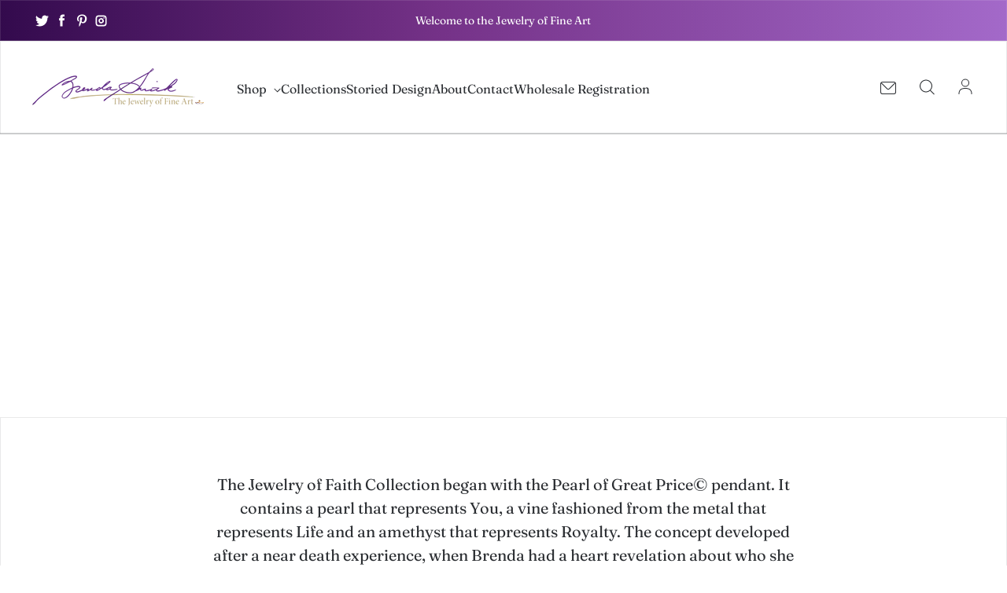

--- FILE ---
content_type: text/html; charset=utf-8
request_url: https://brendasmithjewelry.com/collections/jewelry-of-faith?product_orderby=price&product_view=list
body_size: 34595
content:
<!doctype html>
<html class='no-js' lang='en' dir='ltr'>
  <head>
    <meta charset='utf-8'>
    <meta http-equiv='X-UA-Compatible' content='IE=edge'>
    <meta name='viewport' content='width=device-width,initial-scale=1'>
    <meta name='theme-color' content='#FFFFFF'><link rel='icon' type='image/png' href='//brendasmithjewelry.com/cdn/shop/files/bsj-favicon.png?crop=center&height=32&v=1673634641&width=32'><link rel='preconnect' href='https://cdn.shopify.com'><link rel='preconnect' href='https://fonts.shopifycdn.com' crossorigin><title>Jewelry of Faith
 &ndash; Brenda Smith Jewelry</title>

    
      <meta name='description' content='The Jewelry of Faith Collection began with the Pearl of Great Price© pendant. It contains a pearl that represents You, a vine fashioned from the metal that represents Life and an amethyst that represents Royalty. The concept developed after a near death experience, when Brenda had a heart revelation about who she reall'>
    

    

<meta property='og:site_name' content='Brenda Smith Jewelry'>
<meta property='og:url' content='https://brendasmithjewelry.com/collections/jewelry-of-faith'>
<meta property='og:title' content='Jewelry of Faith'>
<meta property='og:type' content='website'>
<meta property='og:description' content='The Jewelry of Faith Collection began with the Pearl of Great Price© pendant. It contains a pearl that represents You, a vine fashioned from the metal that represents Life and an amethyst that represents Royalty. The concept developed after a near death experience, when Brenda had a heart revelation about who she reall'><meta property='og:image' content='http://brendasmithjewelry.com/cdn/shop/collections/BSM_1998.jpg?v=1669237398'>
  <meta property='og:image:secure_url' content='https://brendasmithjewelry.com/cdn/shop/collections/BSM_1998.jpg?v=1669237398'>
  <meta property='og:image:width' content='1944'>
  <meta property='og:image:height' content='1944'><meta name='twitter:site' content='@BSmithJewelry'><meta name='twitter:card' content='summary_large_image'>
<meta name='twitter:title' content='Jewelry of Faith'>
<meta name='twitter:description' content='The Jewelry of Faith Collection began with the Pearl of Great Price© pendant. It contains a pearl that represents You, a vine fashioned from the metal that represents Life and an amethyst that represents Royalty. The concept developed after a near death experience, when Brenda had a heart revelation about who she reall'>


    <link rel='preload' as='script' href='//brendasmithjewelry.com/cdn/shop/t/5/assets/theme.js?v=123428181726415940481760474745'>
    <link rel='preload' as='style' href='//brendasmithjewelry.com/cdn/shop/t/5/assets/theme.css?v=7400951846480289911760474745'>

    <style data-shopify>@font-face {
  font-family: "Libre Baskerville";
  font-weight: 400;
  font-style: normal;
  font-display: swap;
  src: url("//brendasmithjewelry.com/cdn/fonts/libre_baskerville/librebaskerville_n4.2ec9ee517e3ce28d5f1e6c6e75efd8a97e59c189.woff2") format("woff2"),
       url("//brendasmithjewelry.com/cdn/fonts/libre_baskerville/librebaskerville_n4.323789551b85098885c8eccedfb1bd8f25f56007.woff") format("woff");
}

  @font-face {
  font-family: Fraunces;
  font-weight: 400;
  font-style: normal;
  font-display: swap;
  src: url("//brendasmithjewelry.com/cdn/fonts/fraunces/fraunces_n4.8e6986daad4907c36a536fb8d55aaf5318c974ca.woff2") format("woff2"),
       url("//brendasmithjewelry.com/cdn/fonts/fraunces/fraunces_n4.879060358fafcf2c4c4b6df76c608dc301ced93b.woff") format("woff");
}


  :root {
    
    --font-h-family: "Libre Baskerville", serif;
    --font-h-style: normal;
    --font-h-weight: 400;
    --font-h-base-size: 0;
    --font-h-letter-spacing: 0;
    --font-h-line-height: 1.2;

    
    --font-b-family: Fraunces, serif;
    --font-b-style: normal;
    --font-b-weight: 400;
    --font-b-base-size: 0;
    --font-b-letter-spacing: 0;
    --font-b-line-height: 1.5;

    
    --color-default-text: 43, 46, 50;
    --color-default-background: 255, 255, 255;
    --color-accent-1: 90, 26, 112;
    --color-accent-2: 182, 160, 109;
    --color-accent-3: 182, 160, 109;
    --color-soft-background-opacity: 0.03;
    --color-soft-background: var(--color-default-text), var(--color-soft-background-opacity);
    --color-overlay: 43, 46, 50;
    --color-overlay-opacity: 0.2;
    --color-gradient-text: #2b2e32;
    --color-gradient-background: #FFFFFF;
    --color-gradient-accent-1: linear-gradient(90deg, rgba(51, 10, 77, 1), rgba(117, 50, 136, 1) 44%, rgba(163, 105, 201, 1) 100%);
    --color-gradient-accent-2: #b6a06d;
    --color-gradient-accent-3: #b6a06d;
    --color-pswp-background: #FFFFFF;

    
    --container-width: 1600px;
    --container-gutter: 16px;
    --container-gap: 6px;--header-transparent-buffer: calc(var(--header-height) * var(--enable-transparent-header));
--radius: 0px;
--button-radius: 4px;
    --button-outline-opacity: 0%;
    --button-outline-blur: 7px;

    
    --animations-multiple: 2;

    
--card-badge-radius: 20px;
--sold-out-badge-foreground: 255, 255, 255;
      --sold-out-badge-background: 6, 28, 47;
    --section-height-x-small: 100px;
    --section-height-small: 232px;
    --section-height-medium: 364px;
    --section-height-large: 496px;
    --section-height-x-large: 628px;
    --vertical-spacer: 40px;

    --form-input-height: 50px;

    --box-shadow: rgba(0, 0, 0, 0.16) 0px 3px 6px, rgba(0, 0, 0, 0.23) 0px 3px 6px;
  }

  @media (min-width: 751px) {
    :root {
      --container-gutter: 40px;
      --container-gap: 10px;

      --section-height-x-small: 160px;
      --section-height-small: 275px;
      --section-height-medium: 390px;
      --section-height-large: 505px;
      --section-height-x-large: 620px;

      --vertical-spacer: 50px;
    }
  }

  @media (min-width: 991px) {
    :root {
      --section-height-x-small: 230px;
      --section-height-small: 410px;
      --section-height-medium: 590px;
      --section-height-large: 770px;
      --section-height-x-large: 950px;

      --vertical-spacer: 70px;
    }
  }

  
.card-swatches__button::after {
      --custom-color-swatch-radius: 8px;
    }</style>
    <script>
  window.LoessTheme = {
    animations: {
      multiplier: 2
    },

    cartStrings: {
      addToCart: `Add to cart`,
      soldOut: `Sold out`,
      unavailable: `Unavailable`,
      error: `There was an error while updating your cart. Please try again.`,
      quantityError: `You can only add {quantity} of this item to your cart.`
    },

    routes: {
      cart_add_url: '/cart/add',
      cart_change_url: '/cart/change',
      cart_update_url: '/cart/update',
      cart_url: '/cart',
      product_recommendations_url: '/recommendations/products'
    },

    scripts: {
      QRCode: `//brendasmithjewelry.com/cdn/shopifycloud/storefront/assets/themes_support/vendor/qrcode-3f2b403b.js`
    },

    strings: {
      copiedToClipboard: "The link was copied to your clipboard",
      shippingCalculatorError: "One or more errors occurred while retrieving the shipping rates:",
      shippingCalculatorMultipleResults: "There are multiple shipping rates for your address:",
      shippingCalculatorNoResults: "Sorry, we do not ship to your address.",
      shippingCalculatorOneResult: "There is one shipping rate for your address:"
    },

    styles: {
      modelViewerUiStyles: 'https://cdn.shopify.com/shopifycloud/model-viewer-ui/assets/v1.0/model-viewer-ui.css'
    }
  };
</script>


    <link href="//brendasmithjewelry.com/cdn/shop/t/5/assets/theme.css?v=7400951846480289911760474745" rel="stylesheet" type="text/css" media="all" />
<link rel='preload' as='font' href='//brendasmithjewelry.com/cdn/fonts/libre_baskerville/librebaskerville_n4.2ec9ee517e3ce28d5f1e6c6e75efd8a97e59c189.woff2' type='font/woff2' crossorigin><link rel='preload' as='font' href='//brendasmithjewelry.com/cdn/fonts/fraunces/fraunces_n4.8e6986daad4907c36a536fb8d55aaf5318c974ca.woff2' type='font/woff2' crossorigin><script>
      if ('noModule' in HTMLScriptElement.prototype) {
        document.documentElement.className = document.documentElement.className.replace('no-js', 'js');
      }
    </script>

    <script>window.performance && window.performance.mark && window.performance.mark('shopify.content_for_header.start');</script><meta name="facebook-domain-verification" content="dgdto2lij0o6k4mwit622vz93weibz">
<meta name="google-site-verification" content="u74ivE4k_sVc0ulCt_kmZLtI13oQf4tMl6q63ntQDww">
<meta id="shopify-digital-wallet" name="shopify-digital-wallet" content="/67004367143/digital_wallets/dialog">
<meta name="shopify-checkout-api-token" content="f8a1df819635b4aca7e719d46bdb3c5c">
<link rel="alternate" type="application/atom+xml" title="Feed" href="/collections/jewelry-of-faith.atom" />
<link rel="next" href="/collections/jewelry-of-faith?page=2">
<link rel="alternate" type="application/json+oembed" href="https://brendasmithjewelry.com/collections/jewelry-of-faith.oembed">
<script async="async" src="/checkouts/internal/preloads.js?locale=en-US"></script>
<link rel="preconnect" href="https://shop.app" crossorigin="anonymous">
<script async="async" src="https://shop.app/checkouts/internal/preloads.js?locale=en-US&shop_id=67004367143" crossorigin="anonymous"></script>
<script id="apple-pay-shop-capabilities" type="application/json">{"shopId":67004367143,"countryCode":"US","currencyCode":"USD","merchantCapabilities":["supports3DS"],"merchantId":"gid:\/\/shopify\/Shop\/67004367143","merchantName":"Brenda Smith Jewelry","requiredBillingContactFields":["postalAddress","email"],"requiredShippingContactFields":["postalAddress","email"],"shippingType":"shipping","supportedNetworks":["visa","masterCard","amex","discover","elo","jcb"],"total":{"type":"pending","label":"Brenda Smith Jewelry","amount":"1.00"},"shopifyPaymentsEnabled":true,"supportsSubscriptions":true}</script>
<script id="shopify-features" type="application/json">{"accessToken":"f8a1df819635b4aca7e719d46bdb3c5c","betas":["rich-media-storefront-analytics"],"domain":"brendasmithjewelry.com","predictiveSearch":true,"shopId":67004367143,"locale":"en"}</script>
<script>var Shopify = Shopify || {};
Shopify.shop = "brenda-smith-jewelry.myshopify.com";
Shopify.locale = "en";
Shopify.currency = {"active":"USD","rate":"1.0"};
Shopify.country = "US";
Shopify.theme = {"name":"Live: Remove Pricing \u0026 Purchasing","id":180563542311,"schema_name":"Upscale","schema_version":"3.0.0","theme_store_id":1754,"role":"main"};
Shopify.theme.handle = "null";
Shopify.theme.style = {"id":null,"handle":null};
Shopify.cdnHost = "brendasmithjewelry.com/cdn";
Shopify.routes = Shopify.routes || {};
Shopify.routes.root = "/";</script>
<script type="module">!function(o){(o.Shopify=o.Shopify||{}).modules=!0}(window);</script>
<script>!function(o){function n(){var o=[];function n(){o.push(Array.prototype.slice.apply(arguments))}return n.q=o,n}var t=o.Shopify=o.Shopify||{};t.loadFeatures=n(),t.autoloadFeatures=n()}(window);</script>
<script>
  window.ShopifyPay = window.ShopifyPay || {};
  window.ShopifyPay.apiHost = "shop.app\/pay";
  window.ShopifyPay.redirectState = null;
</script>
<script id="shop-js-analytics" type="application/json">{"pageType":"collection"}</script>
<script defer="defer" async type="module" src="//brendasmithjewelry.com/cdn/shopifycloud/shop-js/modules/v2/client.init-shop-cart-sync_C5BV16lS.en.esm.js"></script>
<script defer="defer" async type="module" src="//brendasmithjewelry.com/cdn/shopifycloud/shop-js/modules/v2/chunk.common_CygWptCX.esm.js"></script>
<script type="module">
  await import("//brendasmithjewelry.com/cdn/shopifycloud/shop-js/modules/v2/client.init-shop-cart-sync_C5BV16lS.en.esm.js");
await import("//brendasmithjewelry.com/cdn/shopifycloud/shop-js/modules/v2/chunk.common_CygWptCX.esm.js");

  window.Shopify.SignInWithShop?.initShopCartSync?.({"fedCMEnabled":true,"windoidEnabled":true});

</script>
<script>
  window.Shopify = window.Shopify || {};
  if (!window.Shopify.featureAssets) window.Shopify.featureAssets = {};
  window.Shopify.featureAssets['shop-js'] = {"shop-cart-sync":["modules/v2/client.shop-cart-sync_ZFArdW7E.en.esm.js","modules/v2/chunk.common_CygWptCX.esm.js"],"init-fed-cm":["modules/v2/client.init-fed-cm_CmiC4vf6.en.esm.js","modules/v2/chunk.common_CygWptCX.esm.js"],"shop-button":["modules/v2/client.shop-button_tlx5R9nI.en.esm.js","modules/v2/chunk.common_CygWptCX.esm.js"],"shop-cash-offers":["modules/v2/client.shop-cash-offers_DOA2yAJr.en.esm.js","modules/v2/chunk.common_CygWptCX.esm.js","modules/v2/chunk.modal_D71HUcav.esm.js"],"init-windoid":["modules/v2/client.init-windoid_sURxWdc1.en.esm.js","modules/v2/chunk.common_CygWptCX.esm.js"],"shop-toast-manager":["modules/v2/client.shop-toast-manager_ClPi3nE9.en.esm.js","modules/v2/chunk.common_CygWptCX.esm.js"],"init-shop-email-lookup-coordinator":["modules/v2/client.init-shop-email-lookup-coordinator_B8hsDcYM.en.esm.js","modules/v2/chunk.common_CygWptCX.esm.js"],"init-shop-cart-sync":["modules/v2/client.init-shop-cart-sync_C5BV16lS.en.esm.js","modules/v2/chunk.common_CygWptCX.esm.js"],"avatar":["modules/v2/client.avatar_BTnouDA3.en.esm.js"],"pay-button":["modules/v2/client.pay-button_FdsNuTd3.en.esm.js","modules/v2/chunk.common_CygWptCX.esm.js"],"init-customer-accounts":["modules/v2/client.init-customer-accounts_DxDtT_ad.en.esm.js","modules/v2/client.shop-login-button_C5VAVYt1.en.esm.js","modules/v2/chunk.common_CygWptCX.esm.js","modules/v2/chunk.modal_D71HUcav.esm.js"],"init-shop-for-new-customer-accounts":["modules/v2/client.init-shop-for-new-customer-accounts_ChsxoAhi.en.esm.js","modules/v2/client.shop-login-button_C5VAVYt1.en.esm.js","modules/v2/chunk.common_CygWptCX.esm.js","modules/v2/chunk.modal_D71HUcav.esm.js"],"shop-login-button":["modules/v2/client.shop-login-button_C5VAVYt1.en.esm.js","modules/v2/chunk.common_CygWptCX.esm.js","modules/v2/chunk.modal_D71HUcav.esm.js"],"init-customer-accounts-sign-up":["modules/v2/client.init-customer-accounts-sign-up_CPSyQ0Tj.en.esm.js","modules/v2/client.shop-login-button_C5VAVYt1.en.esm.js","modules/v2/chunk.common_CygWptCX.esm.js","modules/v2/chunk.modal_D71HUcav.esm.js"],"shop-follow-button":["modules/v2/client.shop-follow-button_Cva4Ekp9.en.esm.js","modules/v2/chunk.common_CygWptCX.esm.js","modules/v2/chunk.modal_D71HUcav.esm.js"],"checkout-modal":["modules/v2/client.checkout-modal_BPM8l0SH.en.esm.js","modules/v2/chunk.common_CygWptCX.esm.js","modules/v2/chunk.modal_D71HUcav.esm.js"],"lead-capture":["modules/v2/client.lead-capture_Bi8yE_yS.en.esm.js","modules/v2/chunk.common_CygWptCX.esm.js","modules/v2/chunk.modal_D71HUcav.esm.js"],"shop-login":["modules/v2/client.shop-login_D6lNrXab.en.esm.js","modules/v2/chunk.common_CygWptCX.esm.js","modules/v2/chunk.modal_D71HUcav.esm.js"],"payment-terms":["modules/v2/client.payment-terms_CZxnsJam.en.esm.js","modules/v2/chunk.common_CygWptCX.esm.js","modules/v2/chunk.modal_D71HUcav.esm.js"]};
</script>
<script>(function() {
  var isLoaded = false;
  function asyncLoad() {
    if (isLoaded) return;
    isLoaded = true;
    var urls = ["\/\/www.powr.io\/powr.js?powr-token=brenda-smith-jewelry.myshopify.com\u0026external-type=shopify\u0026shop=brenda-smith-jewelry.myshopify.com"];
    for (var i = 0; i < urls.length; i++) {
      var s = document.createElement('script');
      s.type = 'text/javascript';
      s.async = true;
      s.src = urls[i];
      var x = document.getElementsByTagName('script')[0];
      x.parentNode.insertBefore(s, x);
    }
  };
  if(window.attachEvent) {
    window.attachEvent('onload', asyncLoad);
  } else {
    window.addEventListener('load', asyncLoad, false);
  }
})();</script>
<script id="__st">var __st={"a":67004367143,"offset":-28800,"reqid":"49de3d75-7610-43d3-9f6b-f2572937a6e9-1768722833","pageurl":"brendasmithjewelry.com\/collections\/jewelry-of-faith?product_orderby=price\u0026product_view=list","u":"cf3ec7404b55","p":"collection","rtyp":"collection","rid":428933710119};</script>
<script>window.ShopifyPaypalV4VisibilityTracking = true;</script>
<script id="captcha-bootstrap">!function(){'use strict';const t='contact',e='account',n='new_comment',o=[[t,t],['blogs',n],['comments',n],[t,'customer']],c=[[e,'customer_login'],[e,'guest_login'],[e,'recover_customer_password'],[e,'create_customer']],r=t=>t.map((([t,e])=>`form[action*='/${t}']:not([data-nocaptcha='true']) input[name='form_type'][value='${e}']`)).join(','),a=t=>()=>t?[...document.querySelectorAll(t)].map((t=>t.form)):[];function s(){const t=[...o],e=r(t);return a(e)}const i='password',u='form_key',d=['recaptcha-v3-token','g-recaptcha-response','h-captcha-response',i],f=()=>{try{return window.sessionStorage}catch{return}},m='__shopify_v',_=t=>t.elements[u];function p(t,e,n=!1){try{const o=window.sessionStorage,c=JSON.parse(o.getItem(e)),{data:r}=function(t){const{data:e,action:n}=t;return t[m]||n?{data:e,action:n}:{data:t,action:n}}(c);for(const[e,n]of Object.entries(r))t.elements[e]&&(t.elements[e].value=n);n&&o.removeItem(e)}catch(o){console.error('form repopulation failed',{error:o})}}const l='form_type',E='cptcha';function T(t){t.dataset[E]=!0}const w=window,h=w.document,L='Shopify',v='ce_forms',y='captcha';let A=!1;((t,e)=>{const n=(g='f06e6c50-85a8-45c8-87d0-21a2b65856fe',I='https://cdn.shopify.com/shopifycloud/storefront-forms-hcaptcha/ce_storefront_forms_captcha_hcaptcha.v1.5.2.iife.js',D={infoText:'Protected by hCaptcha',privacyText:'Privacy',termsText:'Terms'},(t,e,n)=>{const o=w[L][v],c=o.bindForm;if(c)return c(t,g,e,D).then(n);var r;o.q.push([[t,g,e,D],n]),r=I,A||(h.body.append(Object.assign(h.createElement('script'),{id:'captcha-provider',async:!0,src:r})),A=!0)});var g,I,D;w[L]=w[L]||{},w[L][v]=w[L][v]||{},w[L][v].q=[],w[L][y]=w[L][y]||{},w[L][y].protect=function(t,e){n(t,void 0,e),T(t)},Object.freeze(w[L][y]),function(t,e,n,w,h,L){const[v,y,A,g]=function(t,e,n){const i=e?o:[],u=t?c:[],d=[...i,...u],f=r(d),m=r(i),_=r(d.filter((([t,e])=>n.includes(e))));return[a(f),a(m),a(_),s()]}(w,h,L),I=t=>{const e=t.target;return e instanceof HTMLFormElement?e:e&&e.form},D=t=>v().includes(t);t.addEventListener('submit',(t=>{const e=I(t);if(!e)return;const n=D(e)&&!e.dataset.hcaptchaBound&&!e.dataset.recaptchaBound,o=_(e),c=g().includes(e)&&(!o||!o.value);(n||c)&&t.preventDefault(),c&&!n&&(function(t){try{if(!f())return;!function(t){const e=f();if(!e)return;const n=_(t);if(!n)return;const o=n.value;o&&e.removeItem(o)}(t);const e=Array.from(Array(32),(()=>Math.random().toString(36)[2])).join('');!function(t,e){_(t)||t.append(Object.assign(document.createElement('input'),{type:'hidden',name:u})),t.elements[u].value=e}(t,e),function(t,e){const n=f();if(!n)return;const o=[...t.querySelectorAll(`input[type='${i}']`)].map((({name:t})=>t)),c=[...d,...o],r={};for(const[a,s]of new FormData(t).entries())c.includes(a)||(r[a]=s);n.setItem(e,JSON.stringify({[m]:1,action:t.action,data:r}))}(t,e)}catch(e){console.error('failed to persist form',e)}}(e),e.submit())}));const S=(t,e)=>{t&&!t.dataset[E]&&(n(t,e.some((e=>e===t))),T(t))};for(const o of['focusin','change'])t.addEventListener(o,(t=>{const e=I(t);D(e)&&S(e,y())}));const B=e.get('form_key'),M=e.get(l),P=B&&M;t.addEventListener('DOMContentLoaded',(()=>{const t=y();if(P)for(const e of t)e.elements[l].value===M&&p(e,B);[...new Set([...A(),...v().filter((t=>'true'===t.dataset.shopifyCaptcha))])].forEach((e=>S(e,t)))}))}(h,new URLSearchParams(w.location.search),n,t,e,['guest_login'])})(!0,!0)}();</script>
<script integrity="sha256-4kQ18oKyAcykRKYeNunJcIwy7WH5gtpwJnB7kiuLZ1E=" data-source-attribution="shopify.loadfeatures" defer="defer" src="//brendasmithjewelry.com/cdn/shopifycloud/storefront/assets/storefront/load_feature-a0a9edcb.js" crossorigin="anonymous"></script>
<script crossorigin="anonymous" defer="defer" src="//brendasmithjewelry.com/cdn/shopifycloud/storefront/assets/shopify_pay/storefront-65b4c6d7.js?v=20250812"></script>
<script data-source-attribution="shopify.dynamic_checkout.dynamic.init">var Shopify=Shopify||{};Shopify.PaymentButton=Shopify.PaymentButton||{isStorefrontPortableWallets:!0,init:function(){window.Shopify.PaymentButton.init=function(){};var t=document.createElement("script");t.src="https://brendasmithjewelry.com/cdn/shopifycloud/portable-wallets/latest/portable-wallets.en.js",t.type="module",document.head.appendChild(t)}};
</script>
<script data-source-attribution="shopify.dynamic_checkout.buyer_consent">
  function portableWalletsHideBuyerConsent(e){var t=document.getElementById("shopify-buyer-consent"),n=document.getElementById("shopify-subscription-policy-button");t&&n&&(t.classList.add("hidden"),t.setAttribute("aria-hidden","true"),n.removeEventListener("click",e))}function portableWalletsShowBuyerConsent(e){var t=document.getElementById("shopify-buyer-consent"),n=document.getElementById("shopify-subscription-policy-button");t&&n&&(t.classList.remove("hidden"),t.removeAttribute("aria-hidden"),n.addEventListener("click",e))}window.Shopify?.PaymentButton&&(window.Shopify.PaymentButton.hideBuyerConsent=portableWalletsHideBuyerConsent,window.Shopify.PaymentButton.showBuyerConsent=portableWalletsShowBuyerConsent);
</script>
<script data-source-attribution="shopify.dynamic_checkout.cart.bootstrap">document.addEventListener("DOMContentLoaded",(function(){function t(){return document.querySelector("shopify-accelerated-checkout-cart, shopify-accelerated-checkout")}if(t())Shopify.PaymentButton.init();else{new MutationObserver((function(e,n){t()&&(Shopify.PaymentButton.init(),n.disconnect())})).observe(document.body,{childList:!0,subtree:!0})}}));
</script>
<link id="shopify-accelerated-checkout-styles" rel="stylesheet" media="screen" href="https://brendasmithjewelry.com/cdn/shopifycloud/portable-wallets/latest/accelerated-checkout-backwards-compat.css" crossorigin="anonymous">
<style id="shopify-accelerated-checkout-cart">
        #shopify-buyer-consent {
  margin-top: 1em;
  display: inline-block;
  width: 100%;
}

#shopify-buyer-consent.hidden {
  display: none;
}

#shopify-subscription-policy-button {
  background: none;
  border: none;
  padding: 0;
  text-decoration: underline;
  font-size: inherit;
  cursor: pointer;
}

#shopify-subscription-policy-button::before {
  box-shadow: none;
}

      </style>

<script>window.performance && window.performance.mark && window.performance.mark('shopify.content_for_header.end');</script>

    <script type="text/javascript">
    (function(c,l,a,r,i,t,y){
        c[a]=c[a]||function(){(c[a].q=c[a].q||[]).push(arguments)};
        t=l.createElement(r);t.async=1;t.src="https://www.clarity.ms/tag/"+i;
        y=l.getElementsByTagName(r)[0];y.parentNode.insertBefore(t,y);
    })(window, document, "clarity", "script", "i2udfnyi3f");
</script>
    
  <!-- BEGIN app block: shopify://apps/hulk-form-builder/blocks/app-embed/b6b8dd14-356b-4725-a4ed-77232212b3c3 --><!-- BEGIN app snippet: hulkapps-formbuilder-theme-ext --><script type="text/javascript">
  
  if (typeof window.formbuilder_customer != "object") {
        window.formbuilder_customer = {}
  }

  window.hulkFormBuilder = {
    form_data: {},
    shop_data: {"shop_PD9-LfU5LQX6Hec5MmDG6g":{"shop_uuid":"PD9-LfU5LQX6Hec5MmDG6g","shop_timezone":"America\/Los_Angeles","shop_id":74447,"shop_is_after_submit_enabled":true,"shop_shopify_plan":"Basic","shop_shopify_domain":"brenda-smith-jewelry.myshopify.com","shop_created_at":"2022-11-25T16:41:22.747-06:00","is_skip_metafield":false,"shop_deleted":false,"shop_disabled":false}},
    settings_data: {"shop_settings":{"shop_customise_msgs":[],"default_customise_msgs":{"is_required":"is required","thank_you":"Thank you! The form was submitted successfully.","processing":"Processing...","valid_data":"Please provide valid data","valid_email":"Provide valid email format","valid_tags":"HTML Tags are not allowed","valid_phone":"Provide valid phone number","valid_captcha":"Please provide valid captcha response","valid_url":"Provide valid URL","only_number_alloud":"Provide valid number in","number_less":"must be less than","number_more":"must be more than","image_must_less":"Image must be less than 20MB","image_number":"Images allowed","image_extension":"Invalid extension! Please provide image file","error_image_upload":"Error in image upload. Please try again.","error_file_upload":"Error in file upload. Please try again.","your_response":"Your response","error_form_submit":"Error occur.Please try again after sometime.","email_submitted":"Form with this email is already submitted","invalid_email_by_zerobounce":"The email address you entered appears to be invalid. Please check it and try again.","download_file":"Download file","card_details_invalid":"Your card details are invalid","card_details":"Card details","please_enter_card_details":"Please enter card details","card_number":"Card number","exp_mm":"Exp MM","exp_yy":"Exp YY","crd_cvc":"CVV","payment_value":"Payment amount","please_enter_payment_amount":"Please enter payment amount","address1":"Address line 1","address2":"Address line 2","city":"City","province":"Province","zipcode":"Zip code","country":"Country","blocked_domain":"This form does not accept addresses from","file_must_less":"File must be less than 20MB","file_extension":"Invalid extension! Please provide file","only_file_number_alloud":"files allowed","previous":"Previous","next":"Next","must_have_a_input":"Please enter at least one field.","please_enter_required_data":"Please enter required data","atleast_one_special_char":"Include at least one special character","atleast_one_lowercase_char":"Include at least one lowercase character","atleast_one_uppercase_char":"Include at least one uppercase character","atleast_one_number":"Include at least one number","must_have_8_chars":"Must have 8 characters long","be_between_8_and_12_chars":"Be between 8 and 12 characters long","please_select":"Please Select","phone_submitted":"Form with this phone number is already submitted","user_res_parse_error":"Error while submitting the form","valid_same_values":"values must be same","product_choice_clear_selection":"Clear Selection","picture_choice_clear_selection":"Clear Selection","remove_all_for_file_image_upload":"Remove All","invalid_file_type_for_image_upload":"You can't upload files of this type.","invalid_file_type_for_signature_upload":"You can't upload files of this type.","max_files_exceeded_for_file_upload":"You can not upload any more files.","max_files_exceeded_for_image_upload":"You can not upload any more files.","file_already_exist":"File already uploaded","max_limit_exceed":"You have added the maximum number of text fields.","cancel_upload_for_file_upload":"Cancel upload","cancel_upload_for_image_upload":"Cancel upload","cancel_upload_for_signature_upload":"Cancel upload"},"shop_blocked_domains":[]}},
    features_data: {"shop_plan_features":{"shop_plan_features":["unlimited-forms","full-design-customization","export-form-submissions","multiple-recipients-for-form-submissions","multiple-admin-notifications","enable-captcha","unlimited-file-uploads","save-submitted-form-data","set-auto-response-message","conditional-logic","form-banner","save-as-draft-facility","include-user-response-in-admin-email","disable-form-submission","file-upload"]}},
    shop: null,
    shop_id: null,
    plan_features: null,
    validateDoubleQuotes: false,
    assets: {
      extraFunctions: "https://cdn.shopify.com/extensions/019bb5ee-ec40-7527-955d-c1b8751eb060/form-builder-by-hulkapps-50/assets/extra-functions.js",
      extraStyles: "https://cdn.shopify.com/extensions/019bb5ee-ec40-7527-955d-c1b8751eb060/form-builder-by-hulkapps-50/assets/extra-styles.css",
      bootstrapStyles: "https://cdn.shopify.com/extensions/019bb5ee-ec40-7527-955d-c1b8751eb060/form-builder-by-hulkapps-50/assets/theme-app-extension-bootstrap.css"
    },
    translations: {
      htmlTagNotAllowed: "HTML Tags are not allowed",
      sqlQueryNotAllowed: "SQL Queries are not allowed",
      doubleQuoteNotAllowed: "Double quotes are not allowed",
      vorwerkHttpWwwNotAllowed: "The words \u0026#39;http\u0026#39; and \u0026#39;www\u0026#39; are not allowed. Please remove them and try again.",
      maxTextFieldsReached: "You have added the maximum number of text fields.",
      avoidNegativeWords: "Avoid negative words: Don\u0026#39;t use negative words in your contact message.",
      customDesignOnly: "This form is for custom designs requests. For general inquiries please contact our team at info@stagheaddesigns.com",
      zerobounceApiErrorMsg: "We couldn\u0026#39;t verify your email due to a technical issue. Please try again later.",
    }

  }

  

  window.FbThemeAppExtSettingsHash = {}
  
</script><!-- END app snippet --><!-- END app block --><script src="https://cdn.shopify.com/extensions/019bb5ee-ec40-7527-955d-c1b8751eb060/form-builder-by-hulkapps-50/assets/form-builder-script.js" type="text/javascript" defer="defer"></script>
<link rel="canonical" href="https://brendasmithjewelry.com/collections/jewelry-of-faith">
<link href="https://monorail-edge.shopifysvc.com" rel="dns-prefetch">
<script>(function(){if ("sendBeacon" in navigator && "performance" in window) {try {var session_token_from_headers = performance.getEntriesByType('navigation')[0].serverTiming.find(x => x.name == '_s').description;} catch {var session_token_from_headers = undefined;}var session_cookie_matches = document.cookie.match(/_shopify_s=([^;]*)/);var session_token_from_cookie = session_cookie_matches && session_cookie_matches.length === 2 ? session_cookie_matches[1] : "";var session_token = session_token_from_headers || session_token_from_cookie || "";function handle_abandonment_event(e) {var entries = performance.getEntries().filter(function(entry) {return /monorail-edge.shopifysvc.com/.test(entry.name);});if (!window.abandonment_tracked && entries.length === 0) {window.abandonment_tracked = true;var currentMs = Date.now();var navigation_start = performance.timing.navigationStart;var payload = {shop_id: 67004367143,url: window.location.href,navigation_start,duration: currentMs - navigation_start,session_token,page_type: "collection"};window.navigator.sendBeacon("https://monorail-edge.shopifysvc.com/v1/produce", JSON.stringify({schema_id: "online_store_buyer_site_abandonment/1.1",payload: payload,metadata: {event_created_at_ms: currentMs,event_sent_at_ms: currentMs}}));}}window.addEventListener('pagehide', handle_abandonment_event);}}());</script>
<script id="web-pixels-manager-setup">(function e(e,d,r,n,o){if(void 0===o&&(o={}),!Boolean(null===(a=null===(i=window.Shopify)||void 0===i?void 0:i.analytics)||void 0===a?void 0:a.replayQueue)){var i,a;window.Shopify=window.Shopify||{};var t=window.Shopify;t.analytics=t.analytics||{};var s=t.analytics;s.replayQueue=[],s.publish=function(e,d,r){return s.replayQueue.push([e,d,r]),!0};try{self.performance.mark("wpm:start")}catch(e){}var l=function(){var e={modern:/Edge?\/(1{2}[4-9]|1[2-9]\d|[2-9]\d{2}|\d{4,})\.\d+(\.\d+|)|Firefox\/(1{2}[4-9]|1[2-9]\d|[2-9]\d{2}|\d{4,})\.\d+(\.\d+|)|Chrom(ium|e)\/(9{2}|\d{3,})\.\d+(\.\d+|)|(Maci|X1{2}).+ Version\/(15\.\d+|(1[6-9]|[2-9]\d|\d{3,})\.\d+)([,.]\d+|)( \(\w+\)|)( Mobile\/\w+|) Safari\/|Chrome.+OPR\/(9{2}|\d{3,})\.\d+\.\d+|(CPU[ +]OS|iPhone[ +]OS|CPU[ +]iPhone|CPU IPhone OS|CPU iPad OS)[ +]+(15[._]\d+|(1[6-9]|[2-9]\d|\d{3,})[._]\d+)([._]\d+|)|Android:?[ /-](13[3-9]|1[4-9]\d|[2-9]\d{2}|\d{4,})(\.\d+|)(\.\d+|)|Android.+Firefox\/(13[5-9]|1[4-9]\d|[2-9]\d{2}|\d{4,})\.\d+(\.\d+|)|Android.+Chrom(ium|e)\/(13[3-9]|1[4-9]\d|[2-9]\d{2}|\d{4,})\.\d+(\.\d+|)|SamsungBrowser\/([2-9]\d|\d{3,})\.\d+/,legacy:/Edge?\/(1[6-9]|[2-9]\d|\d{3,})\.\d+(\.\d+|)|Firefox\/(5[4-9]|[6-9]\d|\d{3,})\.\d+(\.\d+|)|Chrom(ium|e)\/(5[1-9]|[6-9]\d|\d{3,})\.\d+(\.\d+|)([\d.]+$|.*Safari\/(?![\d.]+ Edge\/[\d.]+$))|(Maci|X1{2}).+ Version\/(10\.\d+|(1[1-9]|[2-9]\d|\d{3,})\.\d+)([,.]\d+|)( \(\w+\)|)( Mobile\/\w+|) Safari\/|Chrome.+OPR\/(3[89]|[4-9]\d|\d{3,})\.\d+\.\d+|(CPU[ +]OS|iPhone[ +]OS|CPU[ +]iPhone|CPU IPhone OS|CPU iPad OS)[ +]+(10[._]\d+|(1[1-9]|[2-9]\d|\d{3,})[._]\d+)([._]\d+|)|Android:?[ /-](13[3-9]|1[4-9]\d|[2-9]\d{2}|\d{4,})(\.\d+|)(\.\d+|)|Mobile Safari.+OPR\/([89]\d|\d{3,})\.\d+\.\d+|Android.+Firefox\/(13[5-9]|1[4-9]\d|[2-9]\d{2}|\d{4,})\.\d+(\.\d+|)|Android.+Chrom(ium|e)\/(13[3-9]|1[4-9]\d|[2-9]\d{2}|\d{4,})\.\d+(\.\d+|)|Android.+(UC? ?Browser|UCWEB|U3)[ /]?(15\.([5-9]|\d{2,})|(1[6-9]|[2-9]\d|\d{3,})\.\d+)\.\d+|SamsungBrowser\/(5\.\d+|([6-9]|\d{2,})\.\d+)|Android.+MQ{2}Browser\/(14(\.(9|\d{2,})|)|(1[5-9]|[2-9]\d|\d{3,})(\.\d+|))(\.\d+|)|K[Aa][Ii]OS\/(3\.\d+|([4-9]|\d{2,})\.\d+)(\.\d+|)/},d=e.modern,r=e.legacy,n=navigator.userAgent;return n.match(d)?"modern":n.match(r)?"legacy":"unknown"}(),u="modern"===l?"modern":"legacy",c=(null!=n?n:{modern:"",legacy:""})[u],f=function(e){return[e.baseUrl,"/wpm","/b",e.hashVersion,"modern"===e.buildTarget?"m":"l",".js"].join("")}({baseUrl:d,hashVersion:r,buildTarget:u}),m=function(e){var d=e.version,r=e.bundleTarget,n=e.surface,o=e.pageUrl,i=e.monorailEndpoint;return{emit:function(e){var a=e.status,t=e.errorMsg,s=(new Date).getTime(),l=JSON.stringify({metadata:{event_sent_at_ms:s},events:[{schema_id:"web_pixels_manager_load/3.1",payload:{version:d,bundle_target:r,page_url:o,status:a,surface:n,error_msg:t},metadata:{event_created_at_ms:s}}]});if(!i)return console&&console.warn&&console.warn("[Web Pixels Manager] No Monorail endpoint provided, skipping logging."),!1;try{return self.navigator.sendBeacon.bind(self.navigator)(i,l)}catch(e){}var u=new XMLHttpRequest;try{return u.open("POST",i,!0),u.setRequestHeader("Content-Type","text/plain"),u.send(l),!0}catch(e){return console&&console.warn&&console.warn("[Web Pixels Manager] Got an unhandled error while logging to Monorail."),!1}}}}({version:r,bundleTarget:l,surface:e.surface,pageUrl:self.location.href,monorailEndpoint:e.monorailEndpoint});try{o.browserTarget=l,function(e){var d=e.src,r=e.async,n=void 0===r||r,o=e.onload,i=e.onerror,a=e.sri,t=e.scriptDataAttributes,s=void 0===t?{}:t,l=document.createElement("script"),u=document.querySelector("head"),c=document.querySelector("body");if(l.async=n,l.src=d,a&&(l.integrity=a,l.crossOrigin="anonymous"),s)for(var f in s)if(Object.prototype.hasOwnProperty.call(s,f))try{l.dataset[f]=s[f]}catch(e){}if(o&&l.addEventListener("load",o),i&&l.addEventListener("error",i),u)u.appendChild(l);else{if(!c)throw new Error("Did not find a head or body element to append the script");c.appendChild(l)}}({src:f,async:!0,onload:function(){if(!function(){var e,d;return Boolean(null===(d=null===(e=window.Shopify)||void 0===e?void 0:e.analytics)||void 0===d?void 0:d.initialized)}()){var d=window.webPixelsManager.init(e)||void 0;if(d){var r=window.Shopify.analytics;r.replayQueue.forEach((function(e){var r=e[0],n=e[1],o=e[2];d.publishCustomEvent(r,n,o)})),r.replayQueue=[],r.publish=d.publishCustomEvent,r.visitor=d.visitor,r.initialized=!0}}},onerror:function(){return m.emit({status:"failed",errorMsg:"".concat(f," has failed to load")})},sri:function(e){var d=/^sha384-[A-Za-z0-9+/=]+$/;return"string"==typeof e&&d.test(e)}(c)?c:"",scriptDataAttributes:o}),m.emit({status:"loading"})}catch(e){m.emit({status:"failed",errorMsg:(null==e?void 0:e.message)||"Unknown error"})}}})({shopId: 67004367143,storefrontBaseUrl: "https://brendasmithjewelry.com",extensionsBaseUrl: "https://extensions.shopifycdn.com/cdn/shopifycloud/web-pixels-manager",monorailEndpoint: "https://monorail-edge.shopifysvc.com/unstable/produce_batch",surface: "storefront-renderer",enabledBetaFlags: ["2dca8a86"],webPixelsConfigList: [{"id":"852099367","configuration":"{\"config\":\"{\\\"pixel_id\\\":\\\"GT-PHP3S3B\\\",\\\"target_country\\\":\\\"US\\\",\\\"gtag_events\\\":[{\\\"type\\\":\\\"purchase\\\",\\\"action_label\\\":\\\"MC-8NJCZPQNYZ\\\"},{\\\"type\\\":\\\"page_view\\\",\\\"action_label\\\":\\\"MC-8NJCZPQNYZ\\\"},{\\\"type\\\":\\\"view_item\\\",\\\"action_label\\\":\\\"MC-8NJCZPQNYZ\\\"}],\\\"enable_monitoring_mode\\\":false}\"}","eventPayloadVersion":"v1","runtimeContext":"OPEN","scriptVersion":"b2a88bafab3e21179ed38636efcd8a93","type":"APP","apiClientId":1780363,"privacyPurposes":[],"dataSharingAdjustments":{"protectedCustomerApprovalScopes":["read_customer_address","read_customer_email","read_customer_name","read_customer_personal_data","read_customer_phone"]}},{"id":"316342567","configuration":"{\"pixel_id\":\"627503055815645\",\"pixel_type\":\"facebook_pixel\",\"metaapp_system_user_token\":\"-\"}","eventPayloadVersion":"v1","runtimeContext":"OPEN","scriptVersion":"ca16bc87fe92b6042fbaa3acc2fbdaa6","type":"APP","apiClientId":2329312,"privacyPurposes":["ANALYTICS","MARKETING","SALE_OF_DATA"],"dataSharingAdjustments":{"protectedCustomerApprovalScopes":["read_customer_address","read_customer_email","read_customer_name","read_customer_personal_data","read_customer_phone"]}},{"id":"shopify-app-pixel","configuration":"{}","eventPayloadVersion":"v1","runtimeContext":"STRICT","scriptVersion":"0450","apiClientId":"shopify-pixel","type":"APP","privacyPurposes":["ANALYTICS","MARKETING"]},{"id":"shopify-custom-pixel","eventPayloadVersion":"v1","runtimeContext":"LAX","scriptVersion":"0450","apiClientId":"shopify-pixel","type":"CUSTOM","privacyPurposes":["ANALYTICS","MARKETING"]}],isMerchantRequest: false,initData: {"shop":{"name":"Brenda Smith Jewelry","paymentSettings":{"currencyCode":"USD"},"myshopifyDomain":"brenda-smith-jewelry.myshopify.com","countryCode":"US","storefrontUrl":"https:\/\/brendasmithjewelry.com"},"customer":null,"cart":null,"checkout":null,"productVariants":[],"purchasingCompany":null},},"https://brendasmithjewelry.com/cdn","fcfee988w5aeb613cpc8e4bc33m6693e112",{"modern":"","legacy":""},{"shopId":"67004367143","storefrontBaseUrl":"https:\/\/brendasmithjewelry.com","extensionBaseUrl":"https:\/\/extensions.shopifycdn.com\/cdn\/shopifycloud\/web-pixels-manager","surface":"storefront-renderer","enabledBetaFlags":"[\"2dca8a86\"]","isMerchantRequest":"false","hashVersion":"fcfee988w5aeb613cpc8e4bc33m6693e112","publish":"custom","events":"[[\"page_viewed\",{}],[\"collection_viewed\",{\"collection\":{\"id\":\"428933710119\",\"title\":\"Jewelry of Faith\",\"productVariants\":[{\"price\":{\"amount\":385.0,\"currencyCode\":\"USD\"},\"product\":{\"title\":\"Jerusalem Cross Pearl Bracelet with 14kyg Cross\",\"vendor\":\"Brenda Smith Jewelry\",\"id\":\"8026193592615\",\"untranslatedTitle\":\"Jerusalem Cross Pearl Bracelet with 14kyg Cross\",\"url\":\"\/products\/jerusalem-cross-pearl-bracelet-with-14kyg-cross\",\"type\":\"Bracelets\"},\"id\":\"44067638247719\",\"image\":{\"src\":\"\/\/brendasmithjewelry.com\/cdn\/shop\/products\/41_original.jpg?v=1669835151\"},\"sku\":\"JFB1223YG\",\"title\":\"Default Title\",\"untranslatedTitle\":\"Default Title\"},{\"price\":{\"amount\":150.0,\"currencyCode\":\"USD\"},\"product\":{\"title\":\"Jerusalem Cross Pearl Bracelet in Sterling Silver\",\"vendor\":\"Brenda Smith Jewelry\",\"id\":\"8026193068327\",\"untranslatedTitle\":\"Jerusalem Cross Pearl Bracelet in Sterling Silver\",\"url\":\"\/products\/jerusalem-cross-pearl-bracelet-in-sterling-silver\",\"type\":\"Bracelets\"},\"id\":\"44067637723431\",\"image\":{\"src\":\"\/\/brendasmithjewelry.com\/cdn\/shop\/products\/32_original.jpg?v=1669835135\"},\"sku\":\"JFB1223S\",\"title\":\"Default Title\",\"untranslatedTitle\":\"Default Title\"},{\"price\":{\"amount\":550.0,\"currencyCode\":\"USD\"},\"product\":{\"title\":\"Jerusalem Cross Earrings in 14kyg\",\"vendor\":\"Brenda Smith Jewelry\",\"id\":\"8026194018599\",\"untranslatedTitle\":\"Jerusalem Cross Earrings in 14kyg\",\"url\":\"\/products\/jerusalem-cross-earrings-in-14kyg\",\"type\":\"Earrings\"},\"id\":\"44067638673703\",\"image\":{\"src\":\"\/\/brendasmithjewelry.com\/cdn\/shop\/products\/47_original.jpg?v=1669835162\"},\"sku\":\"JFE1223YG\",\"title\":\"Default Title\",\"untranslatedTitle\":\"Default Title\"},{\"price\":{\"amount\":560.0,\"currencyCode\":\"USD\"},\"product\":{\"title\":\"Jerusalem Cross Earrings in 14k White Gold\",\"vendor\":\"Brenda Smith Jewelry\",\"id\":\"8026191921447\",\"untranslatedTitle\":\"Jerusalem Cross Earrings in 14k White Gold\",\"url\":\"\/products\/jerusalem-cross-earrings-in-14k-white-gold\",\"type\":\"Earrings\"},\"id\":\"44067635691815\",\"image\":{\"src\":\"\/\/brendasmithjewelry.com\/cdn\/shop\/products\/17_original.jpg?v=1669835100\"},\"sku\":\"JFE1223WG\",\"title\":\"Default Title\",\"untranslatedTitle\":\"Default Title\"},{\"price\":{\"amount\":385.0,\"currencyCode\":\"USD\"},\"product\":{\"title\":\"Jerusalem Cross Pendant in 14kyg\",\"vendor\":\"Brenda Smith Jewelry\",\"id\":\"8026191986983\",\"untranslatedTitle\":\"Jerusalem Cross Pendant in 14kyg\",\"url\":\"\/products\/jerusalem-cross-pendant-in-14kyg\",\"type\":\"Pendants\"},\"id\":\"44067635790119\",\"image\":{\"src\":\"\/\/brendasmithjewelry.com\/cdn\/shop\/products\/18_original.jpg?v=1669835102\"},\"sku\":\"JFP1223YG\",\"title\":\"Default Title\",\"untranslatedTitle\":\"Default Title\"},{\"price\":{\"amount\":95.0,\"currencyCode\":\"USD\"},\"product\":{\"title\":\"Jerusalem Cross Pendant in Sterling Silver\",\"vendor\":\"Brenda Smith Jewelry\",\"id\":\"8026192773415\",\"untranslatedTitle\":\"Jerusalem Cross Pendant in Sterling Silver\",\"url\":\"\/products\/jerusalem-cross-pendant-in-sterling-silver\",\"type\":\"Pendants\"},\"id\":\"44067637428519\",\"image\":{\"src\":\"\/\/brendasmithjewelry.com\/cdn\/shop\/products\/28_original.jpg?v=1669835126\"},\"sku\":\"JFP1223S\",\"title\":\"Default Title\",\"untranslatedTitle\":\"Default Title\"},{\"price\":{\"amount\":110.0,\"currencyCode\":\"USD\"},\"product\":{\"title\":\"Jerusalem Cross, Wire Dangle Earrings\",\"vendor\":\"Brenda Smith Jewelry\",\"id\":\"8026193035559\",\"untranslatedTitle\":\"Jerusalem Cross, Wire Dangle Earrings\",\"url\":\"\/products\/jerusalem-cross-wire-dangle-earrings\",\"type\":\"Earrings\"},\"id\":\"44067637690663\",\"image\":{\"src\":\"\/\/brendasmithjewelry.com\/cdn\/shop\/products\/31_original.jpg?v=1669835134\"},\"sku\":\"JFE1263CZ\",\"title\":\"Default Title\",\"untranslatedTitle\":\"Default Title\"},{\"price\":{\"amount\":95.0,\"currencyCode\":\"USD\"},\"product\":{\"title\":\"Jerusalem Cross Earrings\",\"vendor\":\"Brenda Smith Jewelry\",\"id\":\"8026193494311\",\"untranslatedTitle\":\"Jerusalem Cross Earrings\",\"url\":\"\/products\/jerusalem-cross-earrings\",\"type\":\"Earrings\"},\"id\":\"44067638149415\",\"image\":{\"src\":\"\/\/brendasmithjewelry.com\/cdn\/shop\/products\/39_original.jpg?v=1669835148\"},\"sku\":\"JFE1223S\",\"title\":\"Default Title\",\"untranslatedTitle\":\"Default Title\"},{\"price\":{\"amount\":85.0,\"currencyCode\":\"USD\"},\"product\":{\"title\":\"Jerusalem Cross, Ball Top Post Earrings\",\"vendor\":\"Brenda Smith Jewelry\",\"id\":\"8026193428775\",\"untranslatedTitle\":\"Jerusalem Cross, Ball Top Post Earrings\",\"url\":\"\/products\/jerusalem-cross-ball-top-post-earrings\",\"type\":\"Earrings\"},\"id\":\"44067638083879\",\"image\":{\"src\":\"\/\/brendasmithjewelry.com\/cdn\/shop\/products\/38_original.jpg?v=1669835146\"},\"sku\":\"JFE1263B\",\"title\":\"Default Title\",\"untranslatedTitle\":\"Default Title\"},{\"price\":{\"amount\":320.0,\"currencyCode\":\"USD\"},\"product\":{\"title\":\"Pearl of Great Price Ring - Size 7\",\"vendor\":\"Brenda Smith Jewelry\",\"id\":\"8026194215207\",\"untranslatedTitle\":\"Pearl of Great Price Ring - Size 7\",\"url\":\"\/products\/pearl-of-great-price-ring-size-7\",\"type\":\"Rings\"},\"id\":\"44067638870311\",\"image\":{\"src\":\"\/\/brendasmithjewelry.com\/cdn\/shop\/products\/51_original.jpg?v=1669835168\"},\"sku\":\"PGPR1093\",\"title\":\"Default Title\",\"untranslatedTitle\":\"Default Title\"},{\"price\":{\"amount\":5580.0,\"currencyCode\":\"USD\"},\"product\":{\"title\":\"Original Pearl of Great Price® Pendant\",\"vendor\":\"Brenda Smith Jewelry\",\"id\":\"8026194182439\",\"untranslatedTitle\":\"Original Pearl of Great Price® Pendant\",\"url\":\"\/products\/original-pearl-of-great-price-pendant\",\"type\":\"Pendants\"},\"id\":\"44067638837543\",\"image\":{\"src\":\"\/\/brendasmithjewelry.com\/cdn\/shop\/products\/50_original.jpg?v=1669835167\"},\"sku\":\"PGP1026\",\"title\":\"Default Title\",\"untranslatedTitle\":\"Default Title\"},{\"price\":{\"amount\":130.0,\"currencyCode\":\"USD\"},\"product\":{\"title\":\"Filigree Star Pendant\",\"vendor\":\"Brenda Smith Jewelry\",\"id\":\"8026194116903\",\"untranslatedTitle\":\"Filigree Star Pendant\",\"url\":\"\/products\/filigree-star-pendant\",\"type\":\"Rings\"},\"id\":\"44067638772007\",\"image\":{\"src\":\"\/\/brendasmithjewelry.com\/cdn\/shop\/products\/49_original.jpg?v=1669835165\"},\"sku\":\"JFSP1181\",\"title\":\"Default Title\",\"untranslatedTitle\":\"Default Title\"},{\"price\":{\"amount\":120.0,\"currencyCode\":\"USD\"},\"product\":{\"title\":\"Intertwining Drops, Star Pearl Pendant\",\"vendor\":\"Brenda Smith Jewelry\",\"id\":\"8026194051367\",\"untranslatedTitle\":\"Intertwining Drops, Star Pearl Pendant\",\"url\":\"\/products\/intertwining-drops-star-pearl-pendant\",\"type\":\"Pendants\"},\"id\":\"44067638706471\",\"image\":{\"src\":\"\/\/brendasmithjewelry.com\/cdn\/shop\/products\/48_original.jpg?v=1669835164\"},\"sku\":\"JFSP1188\",\"title\":\"Default Title\",\"untranslatedTitle\":\"Default Title\"},{\"price\":{\"amount\":750.0,\"currencyCode\":\"USD\"},\"product\":{\"title\":\"Filigree Cuff Bracelet with White Topaz\",\"vendor\":\"Brenda Smith Jewelry\",\"id\":\"8026193953063\",\"untranslatedTitle\":\"Filigree Cuff Bracelet with White Topaz\",\"url\":\"\/products\/filigree-cuff-bracelet-with-white-topaz\",\"type\":\"Bracelets\"},\"id\":\"44067638608167\",\"image\":{\"src\":\"\/\/brendasmithjewelry.com\/cdn\/shop\/products\/53_original.jpg?v=1669835161\"},\"sku\":\"JFB1156W\",\"title\":\"Default Title\",\"untranslatedTitle\":\"Default Title\"},{\"price\":{\"amount\":750.0,\"currencyCode\":\"USD\"},\"product\":{\"title\":\"Filigree Cuff Bracelet with Amethyst\",\"vendor\":\"Brenda Smith Jewelry\",\"id\":\"8026193920295\",\"untranslatedTitle\":\"Filigree Cuff Bracelet with Amethyst\",\"url\":\"\/products\/filigree-cuff-bracelet-with-amethyst\",\"type\":\"Bracelets\"},\"id\":\"44067638575399\",\"image\":{\"src\":\"\/\/brendasmithjewelry.com\/cdn\/shop\/products\/JFB1156A.jpg?v=1669835159\"},\"sku\":\"JFB1156A\",\"title\":\"Default Title\",\"untranslatedTitle\":\"Default Title\"},{\"price\":{\"amount\":295.0,\"currencyCode\":\"USD\"},\"product\":{\"title\":\"Filigree Cross Pearl Pendant\",\"vendor\":\"Brenda Smith Jewelry\",\"id\":\"8026193821991\",\"untranslatedTitle\":\"Filigree Cross Pearl Pendant\",\"url\":\"\/products\/filigree-cross-pearl-pendant\",\"type\":\"Pendants\"},\"id\":\"44067638477095\",\"image\":{\"src\":\"\/\/brendasmithjewelry.com\/cdn\/shop\/products\/45_original.jpg?v=1669835157\"},\"sku\":\"JFP1011C\",\"title\":\"Default Title\",\"untranslatedTitle\":\"Default Title\"}]}}]]"});</script><script>
  window.ShopifyAnalytics = window.ShopifyAnalytics || {};
  window.ShopifyAnalytics.meta = window.ShopifyAnalytics.meta || {};
  window.ShopifyAnalytics.meta.currency = 'USD';
  var meta = {"products":[{"id":8026193592615,"gid":"gid:\/\/shopify\/Product\/8026193592615","vendor":"Brenda Smith Jewelry","type":"Bracelets","handle":"jerusalem-cross-pearl-bracelet-with-14kyg-cross","variants":[{"id":44067638247719,"price":38500,"name":"Jerusalem Cross Pearl Bracelet with 14kyg Cross","public_title":null,"sku":"JFB1223YG"}],"remote":false},{"id":8026193068327,"gid":"gid:\/\/shopify\/Product\/8026193068327","vendor":"Brenda Smith Jewelry","type":"Bracelets","handle":"jerusalem-cross-pearl-bracelet-in-sterling-silver","variants":[{"id":44067637723431,"price":15000,"name":"Jerusalem Cross Pearl Bracelet in Sterling Silver","public_title":null,"sku":"JFB1223S"}],"remote":false},{"id":8026194018599,"gid":"gid:\/\/shopify\/Product\/8026194018599","vendor":"Brenda Smith Jewelry","type":"Earrings","handle":"jerusalem-cross-earrings-in-14kyg","variants":[{"id":44067638673703,"price":55000,"name":"Jerusalem Cross Earrings in 14kyg","public_title":null,"sku":"JFE1223YG"}],"remote":false},{"id":8026191921447,"gid":"gid:\/\/shopify\/Product\/8026191921447","vendor":"Brenda Smith Jewelry","type":"Earrings","handle":"jerusalem-cross-earrings-in-14k-white-gold","variants":[{"id":44067635691815,"price":56000,"name":"Jerusalem Cross Earrings in 14k White Gold","public_title":null,"sku":"JFE1223WG"}],"remote":false},{"id":8026191986983,"gid":"gid:\/\/shopify\/Product\/8026191986983","vendor":"Brenda Smith Jewelry","type":"Pendants","handle":"jerusalem-cross-pendant-in-14kyg","variants":[{"id":44067635790119,"price":38500,"name":"Jerusalem Cross Pendant in 14kyg","public_title":null,"sku":"JFP1223YG"}],"remote":false},{"id":8026192773415,"gid":"gid:\/\/shopify\/Product\/8026192773415","vendor":"Brenda Smith Jewelry","type":"Pendants","handle":"jerusalem-cross-pendant-in-sterling-silver","variants":[{"id":44067637428519,"price":9500,"name":"Jerusalem Cross Pendant in Sterling Silver","public_title":null,"sku":"JFP1223S"}],"remote":false},{"id":8026193035559,"gid":"gid:\/\/shopify\/Product\/8026193035559","vendor":"Brenda Smith Jewelry","type":"Earrings","handle":"jerusalem-cross-wire-dangle-earrings","variants":[{"id":44067637690663,"price":11000,"name":"Jerusalem Cross, Wire Dangle Earrings","public_title":null,"sku":"JFE1263CZ"}],"remote":false},{"id":8026193494311,"gid":"gid:\/\/shopify\/Product\/8026193494311","vendor":"Brenda Smith Jewelry","type":"Earrings","handle":"jerusalem-cross-earrings","variants":[{"id":44067638149415,"price":9500,"name":"Jerusalem Cross Earrings","public_title":null,"sku":"JFE1223S"}],"remote":false},{"id":8026193428775,"gid":"gid:\/\/shopify\/Product\/8026193428775","vendor":"Brenda Smith Jewelry","type":"Earrings","handle":"jerusalem-cross-ball-top-post-earrings","variants":[{"id":44067638083879,"price":8500,"name":"Jerusalem Cross, Ball Top Post Earrings","public_title":null,"sku":"JFE1263B"}],"remote":false},{"id":8026194215207,"gid":"gid:\/\/shopify\/Product\/8026194215207","vendor":"Brenda Smith Jewelry","type":"Rings","handle":"pearl-of-great-price-ring-size-7","variants":[{"id":44067638870311,"price":32000,"name":"Pearl of Great Price Ring - Size 7","public_title":null,"sku":"PGPR1093"}],"remote":false},{"id":8026194182439,"gid":"gid:\/\/shopify\/Product\/8026194182439","vendor":"Brenda Smith Jewelry","type":"Pendants","handle":"original-pearl-of-great-price-pendant","variants":[{"id":44067638837543,"price":558000,"name":"Original Pearl of Great Price® Pendant","public_title":null,"sku":"PGP1026"}],"remote":false},{"id":8026194116903,"gid":"gid:\/\/shopify\/Product\/8026194116903","vendor":"Brenda Smith Jewelry","type":"Rings","handle":"filigree-star-pendant","variants":[{"id":44067638772007,"price":13000,"name":"Filigree Star Pendant","public_title":null,"sku":"JFSP1181"}],"remote":false},{"id":8026194051367,"gid":"gid:\/\/shopify\/Product\/8026194051367","vendor":"Brenda Smith Jewelry","type":"Pendants","handle":"intertwining-drops-star-pearl-pendant","variants":[{"id":44067638706471,"price":12000,"name":"Intertwining Drops, Star Pearl Pendant","public_title":null,"sku":"JFSP1188"}],"remote":false},{"id":8026193953063,"gid":"gid:\/\/shopify\/Product\/8026193953063","vendor":"Brenda Smith Jewelry","type":"Bracelets","handle":"filigree-cuff-bracelet-with-white-topaz","variants":[{"id":44067638608167,"price":75000,"name":"Filigree Cuff Bracelet with White Topaz","public_title":null,"sku":"JFB1156W"}],"remote":false},{"id":8026193920295,"gid":"gid:\/\/shopify\/Product\/8026193920295","vendor":"Brenda Smith Jewelry","type":"Bracelets","handle":"filigree-cuff-bracelet-with-amethyst","variants":[{"id":44067638575399,"price":75000,"name":"Filigree Cuff Bracelet with Amethyst","public_title":null,"sku":"JFB1156A"}],"remote":false},{"id":8026193821991,"gid":"gid:\/\/shopify\/Product\/8026193821991","vendor":"Brenda Smith Jewelry","type":"Pendants","handle":"filigree-cross-pearl-pendant","variants":[{"id":44067638477095,"price":29500,"name":"Filigree Cross Pearl Pendant","public_title":null,"sku":"JFP1011C"}],"remote":false}],"page":{"pageType":"collection","resourceType":"collection","resourceId":428933710119,"requestId":"49de3d75-7610-43d3-9f6b-f2572937a6e9-1768722833"}};
  for (var attr in meta) {
    window.ShopifyAnalytics.meta[attr] = meta[attr];
  }
</script>
<script class="analytics">
  (function () {
    var customDocumentWrite = function(content) {
      var jquery = null;

      if (window.jQuery) {
        jquery = window.jQuery;
      } else if (window.Checkout && window.Checkout.$) {
        jquery = window.Checkout.$;
      }

      if (jquery) {
        jquery('body').append(content);
      }
    };

    var hasLoggedConversion = function(token) {
      if (token) {
        return document.cookie.indexOf('loggedConversion=' + token) !== -1;
      }
      return false;
    }

    var setCookieIfConversion = function(token) {
      if (token) {
        var twoMonthsFromNow = new Date(Date.now());
        twoMonthsFromNow.setMonth(twoMonthsFromNow.getMonth() + 2);

        document.cookie = 'loggedConversion=' + token + '; expires=' + twoMonthsFromNow;
      }
    }

    var trekkie = window.ShopifyAnalytics.lib = window.trekkie = window.trekkie || [];
    if (trekkie.integrations) {
      return;
    }
    trekkie.methods = [
      'identify',
      'page',
      'ready',
      'track',
      'trackForm',
      'trackLink'
    ];
    trekkie.factory = function(method) {
      return function() {
        var args = Array.prototype.slice.call(arguments);
        args.unshift(method);
        trekkie.push(args);
        return trekkie;
      };
    };
    for (var i = 0; i < trekkie.methods.length; i++) {
      var key = trekkie.methods[i];
      trekkie[key] = trekkie.factory(key);
    }
    trekkie.load = function(config) {
      trekkie.config = config || {};
      trekkie.config.initialDocumentCookie = document.cookie;
      var first = document.getElementsByTagName('script')[0];
      var script = document.createElement('script');
      script.type = 'text/javascript';
      script.onerror = function(e) {
        var scriptFallback = document.createElement('script');
        scriptFallback.type = 'text/javascript';
        scriptFallback.onerror = function(error) {
                var Monorail = {
      produce: function produce(monorailDomain, schemaId, payload) {
        var currentMs = new Date().getTime();
        var event = {
          schema_id: schemaId,
          payload: payload,
          metadata: {
            event_created_at_ms: currentMs,
            event_sent_at_ms: currentMs
          }
        };
        return Monorail.sendRequest("https://" + monorailDomain + "/v1/produce", JSON.stringify(event));
      },
      sendRequest: function sendRequest(endpointUrl, payload) {
        // Try the sendBeacon API
        if (window && window.navigator && typeof window.navigator.sendBeacon === 'function' && typeof window.Blob === 'function' && !Monorail.isIos12()) {
          var blobData = new window.Blob([payload], {
            type: 'text/plain'
          });

          if (window.navigator.sendBeacon(endpointUrl, blobData)) {
            return true;
          } // sendBeacon was not successful

        } // XHR beacon

        var xhr = new XMLHttpRequest();

        try {
          xhr.open('POST', endpointUrl);
          xhr.setRequestHeader('Content-Type', 'text/plain');
          xhr.send(payload);
        } catch (e) {
          console.log(e);
        }

        return false;
      },
      isIos12: function isIos12() {
        return window.navigator.userAgent.lastIndexOf('iPhone; CPU iPhone OS 12_') !== -1 || window.navigator.userAgent.lastIndexOf('iPad; CPU OS 12_') !== -1;
      }
    };
    Monorail.produce('monorail-edge.shopifysvc.com',
      'trekkie_storefront_load_errors/1.1',
      {shop_id: 67004367143,
      theme_id: 180563542311,
      app_name: "storefront",
      context_url: window.location.href,
      source_url: "//brendasmithjewelry.com/cdn/s/trekkie.storefront.cd680fe47e6c39ca5d5df5f0a32d569bc48c0f27.min.js"});

        };
        scriptFallback.async = true;
        scriptFallback.src = '//brendasmithjewelry.com/cdn/s/trekkie.storefront.cd680fe47e6c39ca5d5df5f0a32d569bc48c0f27.min.js';
        first.parentNode.insertBefore(scriptFallback, first);
      };
      script.async = true;
      script.src = '//brendasmithjewelry.com/cdn/s/trekkie.storefront.cd680fe47e6c39ca5d5df5f0a32d569bc48c0f27.min.js';
      first.parentNode.insertBefore(script, first);
    };
    trekkie.load(
      {"Trekkie":{"appName":"storefront","development":false,"defaultAttributes":{"shopId":67004367143,"isMerchantRequest":null,"themeId":180563542311,"themeCityHash":"1137918006849545599","contentLanguage":"en","currency":"USD","eventMetadataId":"70737225-91da-4a0c-9cb5-5886c74ef72b"},"isServerSideCookieWritingEnabled":true,"monorailRegion":"shop_domain","enabledBetaFlags":["65f19447"]},"Session Attribution":{},"S2S":{"facebookCapiEnabled":true,"source":"trekkie-storefront-renderer","apiClientId":580111}}
    );

    var loaded = false;
    trekkie.ready(function() {
      if (loaded) return;
      loaded = true;

      window.ShopifyAnalytics.lib = window.trekkie;

      var originalDocumentWrite = document.write;
      document.write = customDocumentWrite;
      try { window.ShopifyAnalytics.merchantGoogleAnalytics.call(this); } catch(error) {};
      document.write = originalDocumentWrite;

      window.ShopifyAnalytics.lib.page(null,{"pageType":"collection","resourceType":"collection","resourceId":428933710119,"requestId":"49de3d75-7610-43d3-9f6b-f2572937a6e9-1768722833","shopifyEmitted":true});

      var match = window.location.pathname.match(/checkouts\/(.+)\/(thank_you|post_purchase)/)
      var token = match? match[1]: undefined;
      if (!hasLoggedConversion(token)) {
        setCookieIfConversion(token);
        window.ShopifyAnalytics.lib.track("Viewed Product Category",{"currency":"USD","category":"Collection: jewelry-of-faith","collectionName":"jewelry-of-faith","collectionId":428933710119,"nonInteraction":true},undefined,undefined,{"shopifyEmitted":true});
      }
    });


        var eventsListenerScript = document.createElement('script');
        eventsListenerScript.async = true;
        eventsListenerScript.src = "//brendasmithjewelry.com/cdn/shopifycloud/storefront/assets/shop_events_listener-3da45d37.js";
        document.getElementsByTagName('head')[0].appendChild(eventsListenerScript);

})();</script>
<script
  defer
  src="https://brendasmithjewelry.com/cdn/shopifycloud/perf-kit/shopify-perf-kit-3.0.4.min.js"
  data-application="storefront-renderer"
  data-shop-id="67004367143"
  data-render-region="gcp-us-central1"
  data-page-type="collection"
  data-theme-instance-id="180563542311"
  data-theme-name="Upscale"
  data-theme-version="3.0.0"
  data-monorail-region="shop_domain"
  data-resource-timing-sampling-rate="10"
  data-shs="true"
  data-shs-beacon="true"
  data-shs-export-with-fetch="true"
  data-shs-logs-sample-rate="1"
  data-shs-beacon-endpoint="https://brendasmithjewelry.com/api/collect"
></script>
</head>

  <body class=''>
    <a class='skip-to-content-link button button--primary button--large sr-only' href='#MainContent'>
      Skip to content
    </a><!-- BEGIN sections: header-group -->
<section id="shopify-section-sections--25135738421543__announcement-bar" class="shopify-section shopify-section-group-header-group shopify-section--announcement-bar"><div class="announcement-utility-bar "><div id="UtilityBar" class="section block color-soft-background color-soft-background--default-color color-gradient color-gradient--fixed hide-desktop">
      <div class="container">
        <div class="utility-bar utility-bar--icons-left"><ul class='social-media ' role='list'>
    <li>
      <a href='https://twitter.com/BSmithJewelry' class='social-media__link tap'>
        


    <svg class="icon icon--twitter
  " aria-hidden="true" focusable="false" role="presentation" width='25' height='25' viewBox='0 0 25 25'>
      <path fill-rule="evenodd" clip-rule="evenodd" d="M21 7.157a6.869 6.869 0 0 1-2.003.557 3.533 3.533 0 0 0 1.533-1.956c-.674.405-1.42.7-2.214.858A3.462 3.462 0 0 0 15.77 5.5c-1.926 0-3.488 1.582-3.488 3.534 0 .277.031.547.09.806-2.898-.148-5.468-1.555-7.188-3.693a3.552 3.552 0 0 0-.472 1.777c0 1.226.615 2.308 1.551 2.942a3.443 3.443 0 0 1-1.58-.442v.044c0 1.712 1.202 3.14 2.798 3.466a3.465 3.465 0 0 1-1.575.06c.444 1.404 1.732 2.426 3.258 2.454A6.939 6.939 0 0 1 4 17.912 9.775 9.775 0 0 0 9.346 19.5c6.416 0 9.924-5.385 9.924-10.056 0-.153-.003-.306-.01-.458A7.116 7.116 0 0 0 21 7.157Z"/>
    </svg>
  



        <span class='sr-only'>Twitter</span>
      </a>
    </li><li>
      <a href='https://www.facebook.com/BrendaSmithJewelry' class='social-media__link tap'>
        


    <svg class="icon icon--facebook
  " aria-hidden="true" focusable="false" role="presentation" width='25' height='25' viewBox='0 0 25 25'>
      <path fill-rule="evenodd" clip-rule="evenodd" d="M16 9.357h-2.384V7.8c0-.584.39-.72.663-.72h1.683V4.508L13.645 4.5c-2.572 0-3.158 1.917-3.158 3.144v1.713H9v2.649h1.487V19.5h3.129v-7.494h2.111L16 9.357Z"/>
    </svg>
  



        <span class='sr-only'>Facebook</span>
      </a>
    </li><li>
      <a href='https://www.pinterest.com/designerbrenda/' class='social-media__link tap'>
        


    <svg class="icon icon--pinterest
  " aria-hidden="true" focusable="false" role="presentation" width='25' height='25' viewBox='0 0 25 25'>
      <path d="M13.523 4.444c-4.36 0-6.558 3.025-6.558 5.547 0 1.527.597 2.886 1.879 3.391.21.084.398.003.46-.222.041-.155.142-.548.186-.712.062-.223.038-.3-.132-.495-.37-.422-.606-.967-.606-1.741 0-2.244 1.735-4.252 4.518-4.252 2.464 0 3.818 1.456 3.818 3.402 0 2.56-1.171 4.72-2.909 4.72-.96 0-1.678-.767-1.448-1.71.275-1.124.81-2.338.81-3.15 0-.727-.404-1.333-1.238-1.333-.981 0-1.77.982-1.77 2.298 0 .838.293 1.405.293 1.405l-1.18 4.838c-.35 1.436-.053 3.196-.027 3.374.015.105.154.13.218.051.09-.114 1.26-1.51 1.656-2.906.113-.394.646-2.44.646-2.44.319.589 1.25 1.106 2.241 1.106 2.95 0 4.95-2.602 4.95-6.084.001-2.634-2.304-5.087-5.807-5.087Z"/>
    </svg>
  



        <span class='sr-only'>Pinterest</span>
      </a>
    </li><li>
      <a href='https://www.instagram.com/brendasjewelry/?hl=en' class='social-media__link tap'>
        


    <svg class="icon icon--instagram
  " aria-hidden="true" focusable="false" role="presentation" width='25' height='25' viewBox='0 0 25 25'>
      <path fill-rule="evenodd" clip-rule="evenodd" d="M9.463 7.147a2.265 2.265 0 0 0-2.265 2.265v6.176a2.265 2.265 0 0 0 2.265 2.265h6.176a2.265 2.265 0 0 0 2.265-2.265V9.412a2.265 2.265 0 0 0-2.265-2.265H9.463ZM5.55 9.412A3.912 3.912 0 0 1 9.463 5.5h6.176a3.912 3.912 0 0 1 3.912 3.912v6.176a3.912 3.912 0 0 1-3.912 3.912H9.463a3.912 3.912 0 0 1-3.912-3.912V9.412Z"/>
      <path fill-rule="evenodd" clip-rule="evenodd" d="M12.82 10.843a1.647 1.647 0 1 0-.482 3.258 1.647 1.647 0 0 0 .483-3.258Zm-1.758-1.295a3.294 3.294 0 1 1 3.034 5.848 3.294 3.294 0 0 1-3.034-5.848Z"/>
      <circle cx="16.1" cy="8.949" r=".772"/>
    </svg>
  



        <span class='sr-only'>Instagram</span>
      </a>
    </li>
  </ul>
</div>
      </div>
    </div><style data-shopify>#AnnouncementBar-1 {
        --text-y-axis: center;
        --text-x-axis: center;}</style><div id="AnnouncementBar-1" class="section block color color-accent-1 color-gradient color-gradient--fixed" ><div class="announcement-bar announcement-bar--link">
            <div class="container"><div class="announcement-bar-merged ">
                  <div class="hide-mobile-and-tablet"><ul class='social-media ' role='list'>
    <li>
      <a href='https://twitter.com/BSmithJewelry' class='social-media__link tap'>
        


    <svg class="icon icon--twitter
  " aria-hidden="true" focusable="false" role="presentation" width='25' height='25' viewBox='0 0 25 25'>
      <path fill-rule="evenodd" clip-rule="evenodd" d="M21 7.157a6.869 6.869 0 0 1-2.003.557 3.533 3.533 0 0 0 1.533-1.956c-.674.405-1.42.7-2.214.858A3.462 3.462 0 0 0 15.77 5.5c-1.926 0-3.488 1.582-3.488 3.534 0 .277.031.547.09.806-2.898-.148-5.468-1.555-7.188-3.693a3.552 3.552 0 0 0-.472 1.777c0 1.226.615 2.308 1.551 2.942a3.443 3.443 0 0 1-1.58-.442v.044c0 1.712 1.202 3.14 2.798 3.466a3.465 3.465 0 0 1-1.575.06c.444 1.404 1.732 2.426 3.258 2.454A6.939 6.939 0 0 1 4 17.912 9.775 9.775 0 0 0 9.346 19.5c6.416 0 9.924-5.385 9.924-10.056 0-.153-.003-.306-.01-.458A7.116 7.116 0 0 0 21 7.157Z"/>
    </svg>
  



        <span class='sr-only'>Twitter</span>
      </a>
    </li><li>
      <a href='https://www.facebook.com/BrendaSmithJewelry' class='social-media__link tap'>
        


    <svg class="icon icon--facebook
  " aria-hidden="true" focusable="false" role="presentation" width='25' height='25' viewBox='0 0 25 25'>
      <path fill-rule="evenodd" clip-rule="evenodd" d="M16 9.357h-2.384V7.8c0-.584.39-.72.663-.72h1.683V4.508L13.645 4.5c-2.572 0-3.158 1.917-3.158 3.144v1.713H9v2.649h1.487V19.5h3.129v-7.494h2.111L16 9.357Z"/>
    </svg>
  



        <span class='sr-only'>Facebook</span>
      </a>
    </li><li>
      <a href='https://www.pinterest.com/designerbrenda/' class='social-media__link tap'>
        


    <svg class="icon icon--pinterest
  " aria-hidden="true" focusable="false" role="presentation" width='25' height='25' viewBox='0 0 25 25'>
      <path d="M13.523 4.444c-4.36 0-6.558 3.025-6.558 5.547 0 1.527.597 2.886 1.879 3.391.21.084.398.003.46-.222.041-.155.142-.548.186-.712.062-.223.038-.3-.132-.495-.37-.422-.606-.967-.606-1.741 0-2.244 1.735-4.252 4.518-4.252 2.464 0 3.818 1.456 3.818 3.402 0 2.56-1.171 4.72-2.909 4.72-.96 0-1.678-.767-1.448-1.71.275-1.124.81-2.338.81-3.15 0-.727-.404-1.333-1.238-1.333-.981 0-1.77.982-1.77 2.298 0 .838.293 1.405.293 1.405l-1.18 4.838c-.35 1.436-.053 3.196-.027 3.374.015.105.154.13.218.051.09-.114 1.26-1.51 1.656-2.906.113-.394.646-2.44.646-2.44.319.589 1.25 1.106 2.241 1.106 2.95 0 4.95-2.602 4.95-6.084.001-2.634-2.304-5.087-5.807-5.087Z"/>
    </svg>
  



        <span class='sr-only'>Pinterest</span>
      </a>
    </li><li>
      <a href='https://www.instagram.com/brendasjewelry/?hl=en' class='social-media__link tap'>
        


    <svg class="icon icon--instagram
  " aria-hidden="true" focusable="false" role="presentation" width='25' height='25' viewBox='0 0 25 25'>
      <path fill-rule="evenodd" clip-rule="evenodd" d="M9.463 7.147a2.265 2.265 0 0 0-2.265 2.265v6.176a2.265 2.265 0 0 0 2.265 2.265h6.176a2.265 2.265 0 0 0 2.265-2.265V9.412a2.265 2.265 0 0 0-2.265-2.265H9.463ZM5.55 9.412A3.912 3.912 0 0 1 9.463 5.5h6.176a3.912 3.912 0 0 1 3.912 3.912v6.176a3.912 3.912 0 0 1-3.912 3.912H9.463a3.912 3.912 0 0 1-3.912-3.912V9.412Z"/>
      <path fill-rule="evenodd" clip-rule="evenodd" d="M12.82 10.843a1.647 1.647 0 1 0-.482 3.258 1.647 1.647 0 0 0 .483-3.258Zm-1.758-1.295a3.294 3.294 0 1 1 3.034 5.848 3.294 3.294 0 0 1-3.034-5.848Z"/>
      <circle cx="16.1" cy="8.949" r=".772"/>
    </svg>
  



        <span class='sr-only'>Instagram</span>
      </a>
    </li>
  </ul>
</div><div class="announcement-bar__link small-caption">Welcome to the Jewelry of Fine Art
</div><div class="hide-mobile-and-tablet"></div>
              </div></div>
          </div></div></div>

<script>
  (() => {
    const announcementBarHeight = document.querySelector('.shopify-section--announcement-bar').clientHeight;
    document.documentElement.style.setProperty('--announcement-bar-height', `${announcementBarHeight}px`);
  })();
</script>


</section><header id="shopify-section-sections--25135738421543__header" class="shopify-section shopify-section-group-header-group shopify-section--header"><style data-shopify>:root {
    --enable-sticky-header: 1;
    --enable-transparent-header: 0;
    --enable-separator-line: 0;
    --header-color-foreground: var(--color-default-text);
  }

  #shopify-section-sections--25135738421543__header {
    --padding-percentage: 0;position: sticky;
      top: 0px;}</style><loess-header sticky  class="section header  block color color-default-with-accent-1" role="banner">
  <div class="container">
    <div class="header-wrapper header-wrapper--collapse-menu-on-tablet">
      <div class="header-top header-top--left-inline">
        <button is="loess-button" class="header-top__burger tap button button--plain" aria-label="Menu" aria-expanded="false" aria-controls="SideBarMenu">
          


    
        <svg class="icon icon--burger
  " aria-hidden="true" focusable="false" role="presentation" width='24' height='24' viewBox='0 0 24 24'>
          <path fill-rule="evenodd" clip-rule="evenodd" d="M4 6.004a.5.5 0 0 1 .5-.5h16a.5.5 0 0 1 0 1h-16a.5.5 0 0 1-.5-.5ZM4 12.004a.5.5 0 0 1 .5-.5h16a.5.5 0 0 1 0 1h-16a.5.5 0 0 1-.5-.5ZM4 18.004a.5.5 0 0 1 .5-.5h16a.5.5 0 0 1 0 1h-16a.5.5 0 0 1-.5-.5Z"/>
        </svg>
      
  



        </button><div class="header-logo header-logo--image "><a href="/" class="h3">
                <img srcset="//brendasmithjewelry.com/cdn/shop/files/bsj-website-logo-01_1_220x.webp?v=1719332389 1x, //brendasmithjewelry.com/cdn/shop/files/bsj-website-logo-01_1_220x@2x.webp?v=1719332389 2x"
                  src="//brendasmithjewelry.com/cdn/shop/files/bsj-website-logo-01_1_220x.webp?v=1719332389"
                  class="header-logo__image"
                  width="4008"
                  height="898"
                  alt="Brenda Smith Jewelry"
                ></a></div><nav is="loess-main-menu" class="header-menu"><ul class="menu-list " role="list"><li><a href="/collections/all" class="menu-list-item  has-dropdown caption"  aria-controls="MainMenu-1" aria-expanded="false" data-title="Shop">
              Shop
              <span>
                


    <svg class="icon icon--caret
  " aria-hidden="true" focusable="false" role="presentation" width='9' height='10' viewBox='0 0 9 10'>
      <path fill-rule="evenodd" clip-rule="evenodd" d="M8.424 3.89a.5.5 0 0 1 0 .706l-3.889 3.89-3.889-3.89a.5.5 0 1 1 .707-.707l3.182 3.182L7.717 3.89a.5.5 0 0 1 .707 0Z"/>
    </svg>
  



              </span>
            </a><ul id="MainMenu-1" class="menu-dropdown" role="list" hidden><li class="menu-dropdown__item button button--plain">
                    <a href="/collections/one-of-a-kind-statement" class="menu-dropdown__link " >
                      One of a Kind &amp; Statement
</a></li><li class="menu-dropdown__item button button--plain">
                    <a href="/collections/pearls" class="menu-dropdown__link " >
                      Pearls
</a></li><li class="menu-dropdown__item button button--plain">
                    <a href="/collections/black-n-gold-n-diamonds" class="menu-dropdown__link " >
                      Black n’ Gold n’ Diamonds
</a></li><li class="menu-dropdown__item button button--plain">
                    <a href="/collections/simply" class="menu-dropdown__link " >
                      Simply
</a></li><li class="menu-dropdown__item button button--plain">
                    <a href="/collections/stix" class="menu-dropdown__link " >
                      Stix
</a></li><li class="menu-dropdown__item button button--plain">
                    <a href="/collections/jewelry-of-faith" class="menu-dropdown__link " >
                      Jewelry of Faith
</a></li><li class="menu-dropdown__item button button--plain">
                    <a href="/collections/mens" class="menu-dropdown__link " >
                      Mens
</a></li></ul></li><li><a href="/pages/collections" class="menu-list-item  caption" >
              Collections
            </a></li><li><a href="/pages/storied-design" class="menu-list-item  caption" >
              Storied Design
            </a></li><li><a href="/pages/about" class="menu-list-item  caption" >
              About
            </a></li><li><a href="/pages/contact" class="menu-list-item  caption" >
              Contact
            </a></li><li><a href="/pages/wholesale-registration" class="menu-list-item  caption" >
              Wholesale Registration
            </a></li></ul></nav>

<div class="header-icons">
          <button is="loess-button" class="button button--plain tap hide-mobile" aria-label="Email popup" aria-expanded="false" aria-controls="PopupIconToggle" data-popup-icon="email">
            


    
        
          <svg class="icon icon--email
  " aria-hidden="true" focusable="false" role="presentation" width='24' height='24' viewBox='0 0 24 24'>
            <path fill-rule="evenodd" clip-rule="evenodd" d="M5 5h14a2 2 0 0 1 1.22.42l-7.16 7.16a1.5 1.5 0 0 1-2.12 0L3.78 5.42A2 2 0 0 1 5 5ZM3.16 6.21A2 2 0 0 0 3 7v10.1c0 1.1.9 2 2 2h14a2 2 0 0 0 2-2V7a2 2 0 0 0-.16-.79l-7.07 7.08a2.5 2.5 0 0 1-3.54 0L3.16 6.2ZM2 7a3 3 0 0 1 3-3h14a3 3 0 0 1 3 3v10.1a3 3 0 0 1-3 3H5a3 3 0 0 1-3-3V7Z"/>
          </svg>
        
      
  


</button>

          <button is="loess-button" class="button button--plain tap hide-mobile" aria-label="Notice popup" aria-expanded="false" aria-controls="PopupIconToggle" data-popup-icon="notice">
            


    
        <svg class="icon icon--notice
  " aria-hidden="true" focusable="false" role="presentation" width='24' height='24' viewBox='0 0 24 24'>
          <path fill-rule="evenodd" clip-rule="evenodd" d="M5.41 7.15a47.28 47.28 0 0 1-3.4.2H2v5.24l.01.01h.02c1.19.03 2.32.09 3.38.19V7.15Zm1-.1v5.84c.68.08 1.33.17 1.95.27V6.77c-.62.1-1.27.2-1.95.28Zm2.95-.46v6.75c5.23 1.02 8.5 2.86 10.3 4.22V2.38c-1.8 1.35-5.07 3.2-10.3 4.21Zm0 7.77c5.6 1.13 8.79 3.21 10.27 4.45.36.3 1.03.03 1.03-.44v-4.99l1.17-.62c.5-.26.8-.77.8-1.32V8.5c0-.55-.3-1.07-.8-1.33l-1.17-.61v-5c0-.46-.67-.74-1.03-.43-2.04 1.7-7.29 5-17.62 5.2C1.45 6.35 1 6.8 1 7.34v5.25c0 .56.45 1 1 1.01 1.21.03 2.34.1 3.41.2v4.53a1.97 1.97 0 1 0 3.95 0v-3.97Zm-1-.18c-.62-.1-1.27-.2-1.95-.28v4.43a.97.97 0 0 0 1.95 0v-4.15Zm13-2.3-.7.37V7.7l.7.37a.5.5 0 0 1 .27.44v2.94a.5.5 0 0 1-.26.44Z"/>
        </svg>
      
  


</button>
<button is="loess-button" class="header-icons__search  button button--plain tap" aria-label="Search" aria-expanded="false" aria-controls="HeaderSearch" target-focus="HeaderSearchInput">
                


    
        <svg class="icon icon--search
  " aria-hidden="true" focusable="false" role="presentation" width='24' height='24' viewBox='0 0 24 24'>
          <path fill-rule="evenodd" clip-rule="evenodd" d="M18 9.5a7 7 0 1 1-14 0 7 7 0 0 1 14 0Zm-1.736 6.024a8 8 0 1 1 .71-.704l4.62 4.62a.5.5 0 1 1-.707.706l-4.623-4.622Z"/>
        </svg>
      
  


</button><a href="https://brendasmithjewelry.com/customer_authentication/redirect?locale=en&region_country=US" class="header-icons__account hide-mobile tap">
              


    
        <svg class="icon icon--account
  " aria-hidden="true" focusable="false" role="presentation" width='24' height='24' viewBox='0 0 24 24'>
          <path fill-rule="evenodd" clip-rule="evenodd" d="M16 5.5a4 4 0 1 1-8 0 4 4 0 0 1 8 0Zm1 0a5 5 0 1 1-10 0 5 5 0 0 1 10 0Zm-12.5 14c0-2.143.486-3.732 1.596-4.796C7.212 13.634 9.058 13 12 13c2.942 0 4.788.635 5.904 1.704 1.11 1.064 1.596 2.652 1.596 4.796a.5.5 0 0 0 1 0c0-2.275-.514-4.186-1.904-5.518C17.212 12.656 15.058 12 12 12c-3.058 0-5.212.656-6.596 1.982C4.014 15.314 3.5 17.225 3.5 19.5a.5.5 0 0 0 1 0Z"/>
        </svg>
      
  



              <span class="sr-only">Log in</span>
            </a><div id="HeaderCartIcon" class="header-cart-icon">
            <button
    is='loess-button'
    class='button button--plain tap'
    aria-controls='CartDrawer'
    aria-expanded='false'
    aria-label='Cart'
  >
    


    
        
            
              <svg class="icon icon--cart
  " aria-hidden="true" focusable="false" role="presentation" width='24' height='24' viewBox='0 0 24 24'>
                <circle cx="16.75" cy="19.949" r=".75"/>
                <circle cx="9.75" cy="19.949" r=".75"/>
                <path fill-rule="evenodd" clip-rule="evenodd" d="M18 18.2a.5.5 0 0 0 0-1h-7.99a2.5 2.5 0 0 1-2.46-2.06l-.123-.688h9.16a2.5 2.5 0 0 0 2.355-1.66l1.55-4.34a1.5 1.5 0 0 0-1.413-2.004H5.997l-.065-.364A3.5 3.5 0 0 0 2.488 3.2h-.99a.5.5 0 1 0 0 1h.99a2.5 2.5 0 0 1 2.46 2.06l1.617 9.057a3.5 3.5 0 0 0 3.446 2.884H18ZM6.176 7.45l12.903-.001a.5.5 0 0 1 .47.668l-1.548 4.34a1.5 1.5 0 0 1-1.413.996h-9.34L6.176 7.45Z"/>
              </svg>
            
        
      
  



  </button>
          </div>
        </div>
      </div></div>

  </div><div class="border-bottom"></div></loess-header><loess-collapsible-panel id="HeaderSearch" class="header-search collapsible-panel border-bottom" overlay dismissable>
    <loess-predictive-search fetch-url="/search/suggest" resources="query,product,collection">
      <div class="container">
        <form action="/search" method="get" role="search" id="PredictiveSearchForm" class="header-search__form">
          <div class="header-search__top">
            <label for="HeaderSearchInput" class="caption hide-mobile">Search</label>
            <button type="button" class="header-search__close-button button button--plain button--icon tap" aria-label="Close search panel" close>
              


    
        <svg class="icon icon--close
  " aria-hidden="true" focusable="false" role="presentation" width='24' height='24' viewBox='0 0 24 24'>
          <path fill-rule="evenodd" clip-rule="evenodd" d="M19.385 18.94a.5.5 0 1 1-.707.706L12 12.97l-6.678 6.677a.5.5 0 1 1-.707-.707l6.678-6.677-6.908-6.908a.5.5 0 0 1 .707-.708L12 11.555l6.908-6.909a.5.5 0 1 1 .707.708l-6.908 6.908 6.678 6.677Z"/>
        </svg>
      
  



            </button>
          </div>

          <div class="header-search__input-group input-group">
            <input
              is="loess-input-field"
              type="search"
              name="q"
              id="HeaderSearchInput"
              class="header-search__input input__field input__field--has-button"
              role="combobox"
              aria-expanded="false"
              aria-owns="predictive-search-results-list"
              aria-controls="predictive-search-results-list"
              aria-haspopup="listbox"
              aria-autocomplete="list"
              autocorrect="off"
              autocomplete="off"
              autocapitalize="off"
              spellcheck="false"
            >

            <label for="HeaderSearchInput" class="input__label hide-tablet-and-up">Search</label>
            <input name="options[prefix]" type="hidden" value="last">

            <button type="submit" class="header-search__search-button button button--plain input__button" aria-label="Search products and articles">
              


    
        <svg class="icon icon--search
  " aria-hidden="true" focusable="false" role="presentation" width='24' height='24' viewBox='0 0 24 24'>
          <path fill-rule="evenodd" clip-rule="evenodd" d="M18 9.5a7 7 0 1 1-14 0 7 7 0 0 1 14 0Zm-1.736 6.024a8 8 0 1 1 .71-.704l4.62 4.62a.5.5 0 1 1-.707.706l-4.623-4.622Z"/>
        </svg>
      
  



            </button>
          </div>
        </form>
      </div>

      <loess-predictive-search-results class="predictive-search-results" hidden>
        <div class="predictive-search-results__spinner">
          <svg class="spinner" viewBox="0 0 24 24">
            <circle class="spinner__value" cx="12" cy="12" r="10" />
          </svg>
        </div>

        <div class="predictive-search-results__list container"></div>
      </loess-predictive-search-results>
    </loess-predictive-search>
  </loess-collapsible-panel><loess-drawer id="SideBarMenu" class="drawer block color color-default" position="left">
  <header class="drawer__header">
    <button class="button button--plain button--icon tap" aria-label="Close sidebar menu" close>
      


    
        <svg class="icon icon--close
  " aria-hidden="true" focusable="false" role="presentation" width='24' height='24' viewBox='0 0 24 24'>
          <path fill-rule="evenodd" clip-rule="evenodd" d="M19.385 18.94a.5.5 0 1 1-.707.706L12 12.97l-6.678 6.677a.5.5 0 1 1-.707-.707l6.678-6.677-6.908-6.908a.5.5 0 0 1 .707-.708L12 11.555l6.908-6.909a.5.5 0 1 1 .707.708l-6.908 6.908 6.678 6.677Z"/>
        </svg>
      
  



    </button>
    <div class="drawer__header-icons">
      <button is="loess-button" class="drawer__login-button button button--plain tap hide-tablet-and-up" aria-label="Email popup" aria-expanded="false" aria-controls="PopupIconToggle" data-popup-icon="email">
        <span class="small-caption">
          Subscribe
        </span>


    
        
          <svg class="icon icon--email
  " aria-hidden="true" focusable="false" role="presentation" width='24' height='24' viewBox='0 0 24 24'>
            <path fill-rule="evenodd" clip-rule="evenodd" d="M5 5h14a2 2 0 0 1 1.22.42l-7.16 7.16a1.5 1.5 0 0 1-2.12 0L3.78 5.42A2 2 0 0 1 5 5ZM3.16 6.21A2 2 0 0 0 3 7v10.1c0 1.1.9 2 2 2h14a2 2 0 0 0 2-2V7a2 2 0 0 0-.16-.79l-7.07 7.08a2.5 2.5 0 0 1-3.54 0L3.16 6.2ZM2 7a3 3 0 0 1 3-3h14a3 3 0 0 1 3 3v10.1a3 3 0 0 1-3 3H5a3 3 0 0 1-3-3V7Z"/>
          </svg>
        
      
  


</button>

      <button is="loess-button" class="drawer__login-button button button--plain tap hide-tablet-and-up" aria-label="Email popup" aria-expanded="false" aria-controls="PopupIconToggle" data-popup-icon="notice">
        <span class="small-caption">
          Notice
        </span>


    
        <svg class="icon icon--notice
  " aria-hidden="true" focusable="false" role="presentation" width='24' height='24' viewBox='0 0 24 24'>
          <path fill-rule="evenodd" clip-rule="evenodd" d="M5.41 7.15a47.28 47.28 0 0 1-3.4.2H2v5.24l.01.01h.02c1.19.03 2.32.09 3.38.19V7.15Zm1-.1v5.84c.68.08 1.33.17 1.95.27V6.77c-.62.1-1.27.2-1.95.28Zm2.95-.46v6.75c5.23 1.02 8.5 2.86 10.3 4.22V2.38c-1.8 1.35-5.07 3.2-10.3 4.21Zm0 7.77c5.6 1.13 8.79 3.21 10.27 4.45.36.3 1.03.03 1.03-.44v-4.99l1.17-.62c.5-.26.8-.77.8-1.32V8.5c0-.55-.3-1.07-.8-1.33l-1.17-.61v-5c0-.46-.67-.74-1.03-.43-2.04 1.7-7.29 5-17.62 5.2C1.45 6.35 1 6.8 1 7.34v5.25c0 .56.45 1 1 1.01 1.21.03 2.34.1 3.41.2v4.53a1.97 1.97 0 1 0 3.95 0v-3.97Zm-1-.18c-.62-.1-1.27-.2-1.95-.28v4.43a.97.97 0 0 0 1.95 0v-4.15Zm13-2.3-.7.37V7.7l.7.37a.5.5 0 0 1 .27.44v2.94a.5.5 0 0 1-.26.44Z"/>
        </svg>
      
  


</button><div class="hide-tablet-and-up">
          <a href="https://brendasmithjewelry.com/customer_authentication/redirect?locale=en&region_country=US" class="drawer__login-button tap">
            <span class="small-caption">Log in</span>


    
        <svg class="icon icon--account
  " aria-hidden="true" focusable="false" role="presentation" width='24' height='24' viewBox='0 0 24 24'>
          <path fill-rule="evenodd" clip-rule="evenodd" d="M16 5.5a4 4 0 1 1-8 0 4 4 0 0 1 8 0Zm1 0a5 5 0 1 1-10 0 5 5 0 0 1 10 0Zm-12.5 14c0-2.143.486-3.732 1.596-4.796C7.212 13.634 9.058 13 12 13c2.942 0 4.788.635 5.904 1.704 1.11 1.064 1.596 2.652 1.596 4.796a.5.5 0 0 0 1 0c0-2.275-.514-4.186-1.904-5.518C17.212 12.656 15.058 12 12 12c-3.058 0-5.212.656-6.596 1.982C4.014 15.314 3.5 17.225 3.5 19.5a.5.5 0 0 0 1 0Z"/>
        </svg>
      
  


</a>
        </div></div>
  </header>

  <div class="drawer__inner">
    <div class="drawer__content"><nav>
          <ul class="drawer-menu caption" role="list"><li><button is="loess-button" href="/collections/all" class="menu-dropdown__link button button--plain tap"  aria-controls="SidebarMenu-1" aria-expanded="false">
                    Shop
                    <span>
                      


    <svg class="icon icon--caret
  " aria-hidden="true" focusable="false" role="presentation" width='9' height='10' viewBox='0 0 9 10'>
      <path fill-rule="evenodd" clip-rule="evenodd" d="M8.424 3.89a.5.5 0 0 1 0 .706l-3.889 3.89-3.889-3.89a.5.5 0 1 1 .707-.707l3.182 3.182L7.717 3.89a.5.5 0 0 1 .707 0Z"/>
    </svg>
  



                    </span>
                  </button></li><li><a href="/pages/collections" class="menu-dropdown__link tap" >
                    Collections
                  </a></li><li><a href="/pages/storied-design" class="menu-dropdown__link tap" >
                    Storied Design
                  </a></li><li><a href="/pages/about" class="menu-dropdown__link tap" >
                    About
                  </a></li><li><a href="/pages/contact" class="menu-dropdown__link tap" >
                    Contact
                  </a></li><li><a href="/pages/wholesale-registration" class="menu-dropdown__link tap" >
                    Wholesale Registration
                  </a></li></ul>
        </nav><loess-drawer id="SidebarMenu-1" class="drawer drawer--inner" position="right">
              <nav>
                <button class="drawer-menu__back-button button button--plain button--icon tap" aria-label="Go back to main menu" close>
                  


    <svg class="icon icon--caret
  " aria-hidden="true" focusable="false" role="presentation" width='9' height='10' viewBox='0 0 9 10'>
      <path fill-rule="evenodd" clip-rule="evenodd" d="M8.424 3.89a.5.5 0 0 1 0 .706l-3.889 3.89-3.889-3.89a.5.5 0 1 1 .707-.707l3.182 3.182L7.717 3.89a.5.5 0 0 1 .707 0Z"/>
    </svg>
  



                  <span class="small-caption">Back</span>
                </button>

                <ul class="drawer-menu caption" role="list"><li><a href="/collections/one-of-a-kind-statement" class="menu-dropdown__link tap" >
                          One of a Kind &amp; Statement
                        </a></li><li><a href="/collections/pearls" class="menu-dropdown__link tap" >
                          Pearls
                        </a></li><li><a href="/collections/black-n-gold-n-diamonds" class="menu-dropdown__link tap" >
                          Black n’ Gold n’ Diamonds
                        </a></li><li><a href="/collections/simply" class="menu-dropdown__link tap" >
                          Simply
                        </a></li><li><a href="/collections/stix" class="menu-dropdown__link tap" >
                          Stix
                        </a></li><li><a href="/collections/jewelry-of-faith" class="menu-dropdown__link tap" aria-current="page">
                          Jewelry of Faith
                        </a></li><li><a href="/collections/mens" class="menu-dropdown__link tap" >
                          Mens
                        </a></li></ul></nav>
            </loess-drawer></div><footer class="drawer-footer hide-tablet-and-up">
      <div class="drawer-footer__inner drawer-footer__inner--background"><ul class='social-media social-media--centered' role='list'>
    <li>
      <a href='https://twitter.com/BSmithJewelry' class='social-media__link tap'>
        


    <svg class="icon icon--twitter
  " aria-hidden="true" focusable="false" role="presentation" width='25' height='25' viewBox='0 0 25 25'>
      <path fill-rule="evenodd" clip-rule="evenodd" d="M21 7.157a6.869 6.869 0 0 1-2.003.557 3.533 3.533 0 0 0 1.533-1.956c-.674.405-1.42.7-2.214.858A3.462 3.462 0 0 0 15.77 5.5c-1.926 0-3.488 1.582-3.488 3.534 0 .277.031.547.09.806-2.898-.148-5.468-1.555-7.188-3.693a3.552 3.552 0 0 0-.472 1.777c0 1.226.615 2.308 1.551 2.942a3.443 3.443 0 0 1-1.58-.442v.044c0 1.712 1.202 3.14 2.798 3.466a3.465 3.465 0 0 1-1.575.06c.444 1.404 1.732 2.426 3.258 2.454A6.939 6.939 0 0 1 4 17.912 9.775 9.775 0 0 0 9.346 19.5c6.416 0 9.924-5.385 9.924-10.056 0-.153-.003-.306-.01-.458A7.116 7.116 0 0 0 21 7.157Z"/>
    </svg>
  



        <span class='sr-only'>Twitter</span>
      </a>
    </li><li>
      <a href='https://www.facebook.com/BrendaSmithJewelry' class='social-media__link tap'>
        


    <svg class="icon icon--facebook
  " aria-hidden="true" focusable="false" role="presentation" width='25' height='25' viewBox='0 0 25 25'>
      <path fill-rule="evenodd" clip-rule="evenodd" d="M16 9.357h-2.384V7.8c0-.584.39-.72.663-.72h1.683V4.508L13.645 4.5c-2.572 0-3.158 1.917-3.158 3.144v1.713H9v2.649h1.487V19.5h3.129v-7.494h2.111L16 9.357Z"/>
    </svg>
  



        <span class='sr-only'>Facebook</span>
      </a>
    </li><li>
      <a href='https://www.pinterest.com/designerbrenda/' class='social-media__link tap'>
        


    <svg class="icon icon--pinterest
  " aria-hidden="true" focusable="false" role="presentation" width='25' height='25' viewBox='0 0 25 25'>
      <path d="M13.523 4.444c-4.36 0-6.558 3.025-6.558 5.547 0 1.527.597 2.886 1.879 3.391.21.084.398.003.46-.222.041-.155.142-.548.186-.712.062-.223.038-.3-.132-.495-.37-.422-.606-.967-.606-1.741 0-2.244 1.735-4.252 4.518-4.252 2.464 0 3.818 1.456 3.818 3.402 0 2.56-1.171 4.72-2.909 4.72-.96 0-1.678-.767-1.448-1.71.275-1.124.81-2.338.81-3.15 0-.727-.404-1.333-1.238-1.333-.981 0-1.77.982-1.77 2.298 0 .838.293 1.405.293 1.405l-1.18 4.838c-.35 1.436-.053 3.196-.027 3.374.015.105.154.13.218.051.09-.114 1.26-1.51 1.656-2.906.113-.394.646-2.44.646-2.44.319.589 1.25 1.106 2.241 1.106 2.95 0 4.95-2.602 4.95-6.084.001-2.634-2.304-5.087-5.807-5.087Z"/>
    </svg>
  



        <span class='sr-only'>Pinterest</span>
      </a>
    </li><li>
      <a href='https://www.instagram.com/brendasjewelry/?hl=en' class='social-media__link tap'>
        


    <svg class="icon icon--instagram
  " aria-hidden="true" focusable="false" role="presentation" width='25' height='25' viewBox='0 0 25 25'>
      <path fill-rule="evenodd" clip-rule="evenodd" d="M9.463 7.147a2.265 2.265 0 0 0-2.265 2.265v6.176a2.265 2.265 0 0 0 2.265 2.265h6.176a2.265 2.265 0 0 0 2.265-2.265V9.412a2.265 2.265 0 0 0-2.265-2.265H9.463ZM5.55 9.412A3.912 3.912 0 0 1 9.463 5.5h6.176a3.912 3.912 0 0 1 3.912 3.912v6.176a3.912 3.912 0 0 1-3.912 3.912H9.463a3.912 3.912 0 0 1-3.912-3.912V9.412Z"/>
      <path fill-rule="evenodd" clip-rule="evenodd" d="M12.82 10.843a1.647 1.647 0 1 0-.482 3.258 1.647 1.647 0 0 0 .483-3.258Zm-1.758-1.295a3.294 3.294 0 1 1 3.034 5.848 3.294 3.294 0 0 1-3.034-5.848Z"/>
      <circle cx="16.1" cy="8.949" r=".772"/>
    </svg>
  



        <span class='sr-only'>Instagram</span>
      </a>
    </li>
  </ul>
      </div>
    </footer>
  </div>
</loess-drawer>


<script>
  (() => {
    const headerHeight = document.querySelector('.shopify-section--header').clientHeight;
    document.documentElement.style.setProperty('--header-height', `${headerHeight}px`);
  })();
</script>

<script type="application/ld+json">
  {
    "@context": "http://schema.org",
    "@type": "Organization",
    "name": "Brenda Smith Jewelry",
    
      "logo": "https:\/\/brendasmithjewelry.com\/cdn\/shop\/files\/bsj-website-logo-01_1.webp?v=1719332389\u0026width=4008",
    
    "sameAs": [
      "https:\/\/twitter.com\/BSmithJewelry",
      "https:\/\/www.facebook.com\/BrendaSmithJewelry",
      "https:\/\/www.pinterest.com\/designerbrenda\/",
      "https:\/\/www.instagram.com\/brendasjewelry\/?hl=en",
      "",
      "",
      "",
      "",
      "",
      ""
    ],
    "url": "https:\/\/brendasmithjewelry.com"
  }
</script>
<style> #shopify-section-sections--25135738421543__header .header-cart-icon {display: none;} </style></header>
<!-- END sections: header-group --><main id='MainContent' class='template-collection' role='main'>
      <section id="shopify-section-template--25135741042983__e5cc435f-1e24-4b90-9992-61d1c3a6ba54" class="shopify-section shopify-section--hero"><style data-shopify>#shopify-section-template--25135741042983__e5cc435f-1e24-4b90-9992-61d1c3a6ba54 {
    --padding-top: 0;
    --padding-bottom: 0;--overlay-opacity: 0%;--auto-play-state: paused;
    --auto-play-duration: 0s;
  }#shopify-section-template--25135741042983__e5cc435f-1e24-4b90-9992-61d1c3a6ba54-Text-template--17000995651879__e5cc435f-1e24-4b90-9992-61d1c3a6ba54-1669235557c4033035-0 {
      --text-x-axis-mobile: center;--text-y-axis-large: center;
      --text-x-axis-large: center;}/* We add custom styling for when the image is set to "Adapt to first image" for both mobile and large devices */</style>
<div class="section  ">
  <loess-slideshow type="image-background" ><div class="hero-banner  banner banner-mobile--small banner-large--small">
        <div class="banner__text banner__text--overlay"><loess-slideshow-text id="shopify-section-template--25135741042983__e5cc435f-1e24-4b90-9992-61d1c3a6ba54-Text-template--17000995651879__e5cc435f-1e24-4b90-9992-61d1c3a6ba54-1669235557c4033035-0" class="hero-text media-with-text__text block " >
      <div class="rich-text-wrapper container container--capped">
        <div class="rich-text rich-text--large-contained"><span class="large-subtext color-accent">
              A pearl that represents you
            </span><h2 class="h2">
              JEWELRY OF FAITH
            </h2></div>
      </div></loess-slideshow-text>
        </div>

        <div class="hero-media-wrapper"><loess-slideshow-image class="hero-media banner__media " style="visibility: visible" parallax="false" ><img src="//brendasmithjewelry.com/cdn/shop/files/BSM_1956-2.jpg?v=1669236656&amp;width=1920" alt="" srcset="//brendasmithjewelry.com/cdn/shop/files/BSM_1956-2.jpg?v=1669236656&amp;width=352 352w, //brendasmithjewelry.com/cdn/shop/files/BSM_1956-2.jpg?v=1669236656&amp;width=832 832w, //brendasmithjewelry.com/cdn/shop/files/BSM_1956-2.jpg?v=1669236656&amp;width=1200 1200w, //brendasmithjewelry.com/cdn/shop/files/BSM_1956-2.jpg?v=1669236656&amp;width=1920 1920w" width="1920" height="796" loading="lazy" is="loess-image" reveal="true" style="object-position:79.0722% 49.9202%;">
</loess-slideshow-image></div>
      </div></loess-slideshow>
</div>
</section><section id="shopify-section-template--25135741042983__f242a228-dc2b-43b3-b7b4-29f523127960" class="shopify-section shopify-section--rich-text"><style data-shopify>#shopify-section-template--25135741042983__f242a228-dc2b-43b3-b7b4-29f523127960 {
    --padding-top: 1;
    --padding-bottom: 1;--text-y-axis: center;
    --text-x-axis: center;}</style><div class="section block color color-default-with-accent-1 color-gradient ">
      <div class="container container--capped section-vertical-spacer">
        <div class="rich-text-wrapper rich-text-wrapper--no-padding  border-radius container">
          <div class="rich-text rich-text--large-contained">
            <div class=" rte">
            <p>The Jewelry of Faith Collection began with the Pearl of Great Price© pendant. It contains a pearl that represents You, a vine fashioned from the metal that represents Life and an amethyst that represents Royalty. The concept developed after a near death experience, when Brenda had a heart revelation about who she really is in Christ, that Jesus, the merchant, deliberately seeks us out and paid the highest price possible to buy you and me. The pearl is symbolic and a constant reminder of our value. Mt. 13:46 The kingdom of heaven is like a merchant seeking fine pearls, and upon finding one pearl of great value, he went and sold all that he had and bought it. Cultured pearls are featured, and some have gemstones as well, all set in noble metals. The newest design is the Jerusalem cross, the oldest Christian heraldic symbol from the 1100s, available in sterling silver and 14k yellow gold.</p>
          </div>
          </div>
        </div>
      </div>
    </div>
</section><section id="shopify-section-template--25135741042983__main" class="shopify-section shopify-section-main-collection"><style data-shopify>#shopify-section-template--25135741042983__main {
    --columns-mobile: 2;
    --columns-tablet: 3;
    --columns-large: 4;
    --padding-top: 1;
    --padding-bottom: 1;}</style><loess-product-filters section-id="template--25135741042983__main" class="section block color color-default color-gradient ">
  <div class="container"><div class="collection collection--filters-large" id="FilterDrawers">
          <loess-filters class="filters-mobile drawer block color color-default hide-tablet-and-up" id="FilterDrawerMobile" position="left">
            <div class='filters-mobile-header container'>
  <div class='filters-mobile-header__top'>
    <h2 class='h3'>
      Filter by
    </h2>

    <button
      type='button'
      class='filters-mobile__close-button button button--plain button--icon tap'
      aria-label='Close filters'
      close
    >
      


    
        <svg class="icon icon--close
  " aria-hidden="true" focusable="false" role="presentation" width='24' height='24' viewBox='0 0 24 24'>
          <path fill-rule="evenodd" clip-rule="evenodd" d="M19.385 18.94a.5.5 0 1 1-.707.706L12 12.97l-6.678 6.677a.5.5 0 1 1-.707-.707l6.678-6.677-6.908-6.908a.5.5 0 0 1 .707-.708L12 11.555l6.908-6.909a.5.5 0 1 1 .707.708l-6.908 6.908 6.678 6.677Z"/>
        </svg>
      
  



    </button>
  </div>

  <loess-scroller-tabs class='scroller-tabs hide-scrollbar'>
    <ul class='scroller-tabs__inner' role='list'><li
          class='scroller-tabs__item caption'
          
            active
          
        >
          <button
            class='button button--plain tap'
            aria-controls='CollectionFilterPanelMobile-1'
            aria-expanded='true'
          >
            Product type
          </button>
        </li><li
          class='scroller-tabs__item caption'
          
        >
          <button
            class='button button--plain tap'
            aria-controls='CollectionFilterPanelMobile-2'
            aria-expanded='false'
          >
            Price
          </button>
        </li><li
          class='scroller-tabs__item caption'
          
        >
          <button
            class='button button--plain tap'
            aria-controls='CollectionFilterPanelMobile-3'
            aria-expanded='false'
          >
            More filters
          </button>
        </li></ul>
  </loess-scroller-tabs>
</div>

<div class='drawer__content container'>
  <form id='FiltersFormMobile'><div
        id='CollectionFilterPanelMobile-1'
        class='collection-filter'
        
          open
        
        
      ><ul class='collection-filter__list small-caption' role='list'><li class='collection-filter__list-item'>
                    <label
                      for='FilterMobile-Product type-1'
                      class='collection-filter__input'
                    >
                      <div class='input__checkbox '>
                        <input
                          type='checkbox'
                          name='filter.p.product_type'
                          value='Bracelets'
                          id='FilterMobile-Product type-1'
                          
                          
                        >
                        


    <svg class="icon icon--checkmark-small
  " aria-hidden="true" focusable="false" role="presentation" width='8' height='6' viewBox='0 0 8 6'>
      <path fill-rule="evenodd" clip-rule="evenodd" d="M1.03 2.97c.3-.3.77-.3 1.06 0l.75.75L5.81.75a.75.75 0 1 1 1.06 1.06L2.84 5.84 1.03 4.03a.75.75 0 0 1 0-1.06Z"/>
    </svg>
  



                      </div>

                      <span>Bracelets</span>
                      <div class='collection-filter__count small-text'>
                        5
                      </div>
                    </label>
                  </li><li class='collection-filter__list-item'>
                    <label
                      for='FilterMobile-Product type-2'
                      class='collection-filter__input'
                    >
                      <div class='input__checkbox '>
                        <input
                          type='checkbox'
                          name='filter.p.product_type'
                          value='Earrings'
                          id='FilterMobile-Product type-2'
                          
                          
                        >
                        


    <svg class="icon icon--checkmark-small
  " aria-hidden="true" focusable="false" role="presentation" width='8' height='6' viewBox='0 0 8 6'>
      <path fill-rule="evenodd" clip-rule="evenodd" d="M1.03 2.97c.3-.3.77-.3 1.06 0l.75.75L5.81.75a.75.75 0 1 1 1.06 1.06L2.84 5.84 1.03 4.03a.75.75 0 0 1 0-1.06Z"/>
    </svg>
  



                      </div>

                      <span>Earrings</span>
                      <div class='collection-filter__count small-text'>
                        13
                      </div>
                    </label>
                  </li><li class='collection-filter__list-item'>
                    <label
                      for='FilterMobile-Product type-3'
                      class='collection-filter__input'
                    >
                      <div class='input__checkbox '>
                        <input
                          type='checkbox'
                          name='filter.p.product_type'
                          value='Necklaces'
                          id='FilterMobile-Product type-3'
                          
                          
                        >
                        


    <svg class="icon icon--checkmark-small
  " aria-hidden="true" focusable="false" role="presentation" width='8' height='6' viewBox='0 0 8 6'>
      <path fill-rule="evenodd" clip-rule="evenodd" d="M1.03 2.97c.3-.3.77-.3 1.06 0l.75.75L5.81.75a.75.75 0 1 1 1.06 1.06L2.84 5.84 1.03 4.03a.75.75 0 0 1 0-1.06Z"/>
    </svg>
  



                      </div>

                      <span>Necklaces</span>
                      <div class='collection-filter__count small-text'>
                        2
                      </div>
                    </label>
                  </li><li class='collection-filter__list-item'>
                    <label
                      for='FilterMobile-Product type-4'
                      class='collection-filter__input'
                    >
                      <div class='input__checkbox '>
                        <input
                          type='checkbox'
                          name='filter.p.product_type'
                          value='Pendants'
                          id='FilterMobile-Product type-4'
                          
                          
                        >
                        


    <svg class="icon icon--checkmark-small
  " aria-hidden="true" focusable="false" role="presentation" width='8' height='6' viewBox='0 0 8 6'>
      <path fill-rule="evenodd" clip-rule="evenodd" d="M1.03 2.97c.3-.3.77-.3 1.06 0l.75.75L5.81.75a.75.75 0 1 1 1.06 1.06L2.84 5.84 1.03 4.03a.75.75 0 0 1 0-1.06Z"/>
    </svg>
  



                      </div>

                      <span>Pendants</span>
                      <div class='collection-filter__count small-text'>
                        15
                      </div>
                    </label>
                  </li><li class='collection-filter__list-item'>
                    <label
                      for='FilterMobile-Product type-5'
                      class='collection-filter__input'
                    >
                      <div class='input__checkbox '>
                        <input
                          type='checkbox'
                          name='filter.p.product_type'
                          value='Rings'
                          id='FilterMobile-Product type-5'
                          
                          
                        >
                        


    <svg class="icon icon--checkmark-small
  " aria-hidden="true" focusable="false" role="presentation" width='8' height='6' viewBox='0 0 8 6'>
      <path fill-rule="evenodd" clip-rule="evenodd" d="M1.03 2.97c.3-.3.77-.3 1.06 0l.75.75L5.81.75a.75.75 0 1 1 1.06 1.06L2.84 5.84 1.03 4.03a.75.75 0 0 1 0-1.06Z"/>
    </svg>
  



                      </div>

                      <span>Rings</span>
                      <div class='collection-filter__count small-text'>
                        6
                      </div>
                    </label>
                  </li></ul></div><div
        id='CollectionFilterPanelMobile-2'
        class='collection-filter'
        
        
          hidden
        
      ><loess-filters-price class='price-range'>
              <div class='price-range__range-group'>
                <div class='price-slider'>
                  <div class='price-slider__progress'></div>
                </div>
                <div class='price-range'>
                  <input
                    type='range'
                    class='price-range__range'
                    value='0'
                    min='0'
                    max='5580'
                    input-min
                  >
                  <input
                    type='range'
                    class='price-range__range'
                    value='5580'
                    min='0'
                    max='5580'
                  >
                </div>
              </div>

              <div class='price-range__inputs'>
                <div class='price-range__input-group small-caption'>
                  <span>From</span>
                  <div class='price-range__input-wrapper'>
                    <span class='price-range__symbol'>$</span>
                    <input
                      class='price-range__input'
                      type='number'
                      name='filter.v.price.gte'
                      
                      min='0'
                      max='5580'
                      placeholder='0'
                      input-min
                    >
                  </div>
                </div>

                <div class='price-range__input-group small-caption'>
                  <span>To</span>
                  <div class='price-range__input-wrapper'>
                    <span class='price-range__symbol'>$</span>
                    <input
                      class='price-range__input'
                      type='number'
                      name='filter.v.price.lte'
                      
                      min='0'
                      max='5580'
                      placeholder='5580'
                    >
                  </div>
                </div>
              </div>
            </loess-filters-price></div><div
        id='CollectionFilterPanelMobile-3'
        class='collection-filter'
        
        
          hidden
        
      ><ul class='collection-filter__list small-caption' role='list'><li class='collection-filter__list-item'>
                    <label
                      for='FilterMobile-More filters-1'
                      class='collection-filter__input'
                    >
                      <div class='input__checkbox '>
                        <input
                          type='checkbox'
                          name='filter.p.tag'
                          value='14K Gold'
                          id='FilterMobile-More filters-1'
                          
                          
                        >
                        


    <svg class="icon icon--checkmark-small
  " aria-hidden="true" focusable="false" role="presentation" width='8' height='6' viewBox='0 0 8 6'>
      <path fill-rule="evenodd" clip-rule="evenodd" d="M1.03 2.97c.3-.3.77-.3 1.06 0l.75.75L5.81.75a.75.75 0 1 1 1.06 1.06L2.84 5.84 1.03 4.03a.75.75 0 0 1 0-1.06Z"/>
    </svg>
  



                      </div>

                      <span>14K Gold</span>
                      <div class='collection-filter__count small-text'>
                        4
                      </div>
                    </label>
                  </li><li class='collection-filter__list-item'>
                    <label
                      for='FilterMobile-More filters-2'
                      class='collection-filter__input'
                    >
                      <div class='input__checkbox '>
                        <input
                          type='checkbox'
                          name='filter.p.tag'
                          value='18K Gold'
                          id='FilterMobile-More filters-2'
                          
                          
                        >
                        


    <svg class="icon icon--checkmark-small
  " aria-hidden="true" focusable="false" role="presentation" width='8' height='6' viewBox='0 0 8 6'>
      <path fill-rule="evenodd" clip-rule="evenodd" d="M1.03 2.97c.3-.3.77-.3 1.06 0l.75.75L5.81.75a.75.75 0 1 1 1.06 1.06L2.84 5.84 1.03 4.03a.75.75 0 0 1 0-1.06Z"/>
    </svg>
  



                      </div>

                      <span>18K Gold</span>
                      <div class='collection-filter__count small-text'>
                        23
                      </div>
                    </label>
                  </li><li class='collection-filter__list-item'>
                    <label
                      for='FilterMobile-More filters-3'
                      class='collection-filter__input'
                    >
                      <div class='input__checkbox '>
                        <input
                          type='checkbox'
                          name='filter.p.tag'
                          value='Amethyst'
                          id='FilterMobile-More filters-3'
                          
                          
                        >
                        


    <svg class="icon icon--checkmark-small
  " aria-hidden="true" focusable="false" role="presentation" width='8' height='6' viewBox='0 0 8 6'>
      <path fill-rule="evenodd" clip-rule="evenodd" d="M1.03 2.97c.3-.3.77-.3 1.06 0l.75.75L5.81.75a.75.75 0 1 1 1.06 1.06L2.84 5.84 1.03 4.03a.75.75 0 0 1 0-1.06Z"/>
    </svg>
  



                      </div>

                      <span>Amethyst</span>
                      <div class='collection-filter__count small-text'>
                        5
                      </div>
                    </label>
                  </li><li class='collection-filter__list-item'>
                    <label
                      for='FilterMobile-More filters-4'
                      class='collection-filter__input'
                    >
                      <div class='input__checkbox '>
                        <input
                          type='checkbox'
                          name='filter.p.tag'
                          value='Bracelet'
                          id='FilterMobile-More filters-4'
                          
                          
                        >
                        


    <svg class="icon icon--checkmark-small
  " aria-hidden="true" focusable="false" role="presentation" width='8' height='6' viewBox='0 0 8 6'>
      <path fill-rule="evenodd" clip-rule="evenodd" d="M1.03 2.97c.3-.3.77-.3 1.06 0l.75.75L5.81.75a.75.75 0 1 1 1.06 1.06L2.84 5.84 1.03 4.03a.75.75 0 0 1 0-1.06Z"/>
    </svg>
  



                      </div>

                      <span>Bracelet</span>
                      <div class='collection-filter__count small-text'>
                        5
                      </div>
                    </label>
                  </li><li class='collection-filter__list-item'>
                    <label
                      for='FilterMobile-More filters-5'
                      class='collection-filter__input'
                    >
                      <div class='input__checkbox '>
                        <input
                          type='checkbox'
                          name='filter.p.tag'
                          value='Earrings'
                          id='FilterMobile-More filters-5'
                          
                          
                        >
                        


    <svg class="icon icon--checkmark-small
  " aria-hidden="true" focusable="false" role="presentation" width='8' height='6' viewBox='0 0 8 6'>
      <path fill-rule="evenodd" clip-rule="evenodd" d="M1.03 2.97c.3-.3.77-.3 1.06 0l.75.75L5.81.75a.75.75 0 1 1 1.06 1.06L2.84 5.84 1.03 4.03a.75.75 0 0 1 0-1.06Z"/>
    </svg>
  



                      </div>

                      <span>Earrings</span>
                      <div class='collection-filter__count small-text'>
                        13
                      </div>
                    </label>
                  </li><li class='collection-filter__list-item'>
                    <label
                      for='FilterMobile-More filters-6'
                      class='collection-filter__input'
                    >
                      <div class='input__checkbox '>
                        <input
                          type='checkbox'
                          name='filter.p.tag'
                          value='faith'
                          id='FilterMobile-More filters-6'
                          
                          
                        >
                        


    <svg class="icon icon--checkmark-small
  " aria-hidden="true" focusable="false" role="presentation" width='8' height='6' viewBox='0 0 8 6'>
      <path fill-rule="evenodd" clip-rule="evenodd" d="M1.03 2.97c.3-.3.77-.3 1.06 0l.75.75L5.81.75a.75.75 0 1 1 1.06 1.06L2.84 5.84 1.03 4.03a.75.75 0 0 1 0-1.06Z"/>
    </svg>
  



                      </div>

                      <span>faith</span>
                      <div class='collection-filter__count small-text'>
                        41
                      </div>
                    </label>
                  </li><li class='collection-filter__list-item'>
                    <label
                      for='FilterMobile-More filters-7'
                      class='collection-filter__input'
                    >
                      <div class='input__checkbox '>
                        <input
                          type='checkbox'
                          name='filter.p.tag'
                          value='Garnet'
                          id='FilterMobile-More filters-7'
                          
                          
                        >
                        


    <svg class="icon icon--checkmark-small
  " aria-hidden="true" focusable="false" role="presentation" width='8' height='6' viewBox='0 0 8 6'>
      <path fill-rule="evenodd" clip-rule="evenodd" d="M1.03 2.97c.3-.3.77-.3 1.06 0l.75.75L5.81.75a.75.75 0 1 1 1.06 1.06L2.84 5.84 1.03 4.03a.75.75 0 0 1 0-1.06Z"/>
    </svg>
  



                      </div>

                      <span>Garnet</span>
                      <div class='collection-filter__count small-text'>
                        1
                      </div>
                    </label>
                  </li><li class='collection-filter__list-item'>
                    <label
                      for='FilterMobile-More filters-8'
                      class='collection-filter__input'
                    >
                      <div class='input__checkbox '>
                        <input
                          type='checkbox'
                          name='filter.p.tag'
                          value='jewelry of faith'
                          id='FilterMobile-More filters-8'
                          
                          
                        >
                        


    <svg class="icon icon--checkmark-small
  " aria-hidden="true" focusable="false" role="presentation" width='8' height='6' viewBox='0 0 8 6'>
      <path fill-rule="evenodd" clip-rule="evenodd" d="M1.03 2.97c.3-.3.77-.3 1.06 0l.75.75L5.81.75a.75.75 0 1 1 1.06 1.06L2.84 5.84 1.03 4.03a.75.75 0 0 1 0-1.06Z"/>
    </svg>
  



                      </div>

                      <span>jewelry of faith</span>
                      <div class='collection-filter__count small-text'>
                        40
                      </div>
                    </label>
                  </li><li class='collection-filter__list-item'>
                    <label
                      for='FilterMobile-More filters-9'
                      class='collection-filter__input'
                    >
                      <div class='input__checkbox '>
                        <input
                          type='checkbox'
                          name='filter.p.tag'
                          value='Necklace'
                          id='FilterMobile-More filters-9'
                          
                          
                        >
                        


    <svg class="icon icon--checkmark-small
  " aria-hidden="true" focusable="false" role="presentation" width='8' height='6' viewBox='0 0 8 6'>
      <path fill-rule="evenodd" clip-rule="evenodd" d="M1.03 2.97c.3-.3.77-.3 1.06 0l.75.75L5.81.75a.75.75 0 1 1 1.06 1.06L2.84 5.84 1.03 4.03a.75.75 0 0 1 0-1.06Z"/>
    </svg>
  



                      </div>

                      <span>Necklace</span>
                      <div class='collection-filter__count small-text'>
                        2
                      </div>
                    </label>
                  </li><li class='collection-filter__list-item'>
                    <label
                      for='FilterMobile-More filters-10'
                      class='collection-filter__input'
                    >
                      <div class='input__checkbox '>
                        <input
                          type='checkbox'
                          name='filter.p.tag'
                          value='Pearls'
                          id='FilterMobile-More filters-10'
                          
                          
                        >
                        


    <svg class="icon icon--checkmark-small
  " aria-hidden="true" focusable="false" role="presentation" width='8' height='6' viewBox='0 0 8 6'>
      <path fill-rule="evenodd" clip-rule="evenodd" d="M1.03 2.97c.3-.3.77-.3 1.06 0l.75.75L5.81.75a.75.75 0 1 1 1.06 1.06L2.84 5.84 1.03 4.03a.75.75 0 0 1 0-1.06Z"/>
    </svg>
  



                      </div>

                      <span>Pearls</span>
                      <div class='collection-filter__count small-text'>
                        33
                      </div>
                    </label>
                  </li><li class='collection-filter__list-item'>
                    <label
                      for='FilterMobile-More filters-11'
                      class='collection-filter__input'
                    >
                      <div class='input__checkbox '>
                        <input
                          type='checkbox'
                          name='filter.p.tag'
                          value='Pendant'
                          id='FilterMobile-More filters-11'
                          
                          
                        >
                        


    <svg class="icon icon--checkmark-small
  " aria-hidden="true" focusable="false" role="presentation" width='8' height='6' viewBox='0 0 8 6'>
      <path fill-rule="evenodd" clip-rule="evenodd" d="M1.03 2.97c.3-.3.77-.3 1.06 0l.75.75L5.81.75a.75.75 0 1 1 1.06 1.06L2.84 5.84 1.03 4.03a.75.75 0 0 1 0-1.06Z"/>
    </svg>
  



                      </div>

                      <span>Pendant</span>
                      <div class='collection-filter__count small-text'>
                        16
                      </div>
                    </label>
                  </li><li class='collection-filter__list-item'>
                    <label
                      for='FilterMobile-More filters-12'
                      class='collection-filter__input'
                    >
                      <div class='input__checkbox '>
                        <input
                          type='checkbox'
                          name='filter.p.tag'
                          value='Ring'
                          id='FilterMobile-More filters-12'
                          
                          
                        >
                        


    <svg class="icon icon--checkmark-small
  " aria-hidden="true" focusable="false" role="presentation" width='8' height='6' viewBox='0 0 8 6'>
      <path fill-rule="evenodd" clip-rule="evenodd" d="M1.03 2.97c.3-.3.77-.3 1.06 0l.75.75L5.81.75a.75.75 0 1 1 1.06 1.06L2.84 5.84 1.03 4.03a.75.75 0 0 1 0-1.06Z"/>
    </svg>
  



                      </div>

                      <span>Ring</span>
                      <div class='collection-filter__count small-text'>
                        5
                      </div>
                    </label>
                  </li><li class='collection-filter__list-item'>
                    <label
                      for='FilterMobile-More filters-13'
                      class='collection-filter__input'
                    >
                      <div class='input__checkbox '>
                        <input
                          type='checkbox'
                          name='filter.p.tag'
                          value='Solid Gold'
                          id='FilterMobile-More filters-13'
                          
                          
                        >
                        


    <svg class="icon icon--checkmark-small
  " aria-hidden="true" focusable="false" role="presentation" width='8' height='6' viewBox='0 0 8 6'>
      <path fill-rule="evenodd" clip-rule="evenodd" d="M1.03 2.97c.3-.3.77-.3 1.06 0l.75.75L5.81.75a.75.75 0 1 1 1.06 1.06L2.84 5.84 1.03 4.03a.75.75 0 0 1 0-1.06Z"/>
    </svg>
  



                      </div>

                      <span>Solid Gold</span>
                      <div class='collection-filter__count small-text'>
                        27
                      </div>
                    </label>
                  </li><li class='collection-filter__list-item'>
                    <label
                      for='FilterMobile-More filters-14'
                      class='collection-filter__input'
                    >
                      <div class='input__checkbox '>
                        <input
                          type='checkbox'
                          name='filter.p.tag'
                          value='Sterling Silver'
                          id='FilterMobile-More filters-14'
                          
                          
                        >
                        


    <svg class="icon icon--checkmark-small
  " aria-hidden="true" focusable="false" role="presentation" width='8' height='6' viewBox='0 0 8 6'>
      <path fill-rule="evenodd" clip-rule="evenodd" d="M1.03 2.97c.3-.3.77-.3 1.06 0l.75.75L5.81.75a.75.75 0 1 1 1.06 1.06L2.84 5.84 1.03 4.03a.75.75 0 0 1 0-1.06Z"/>
    </svg>
  



                      </div>

                      <span>Sterling Silver</span>
                      <div class='collection-filter__count small-text'>
                        29
                      </div>
                    </label>
                  </li><li class='collection-filter__list-item'>
                    <label
                      for='FilterMobile-More filters-15'
                      class='collection-filter__input'
                    >
                      <div class='input__checkbox '>
                        <input
                          type='checkbox'
                          name='filter.p.tag'
                          value='White Gold'
                          id='FilterMobile-More filters-15'
                          
                          
                        >
                        


    <svg class="icon icon--checkmark-small
  " aria-hidden="true" focusable="false" role="presentation" width='8' height='6' viewBox='0 0 8 6'>
      <path fill-rule="evenodd" clip-rule="evenodd" d="M1.03 2.97c.3-.3.77-.3 1.06 0l.75.75L5.81.75a.75.75 0 1 1 1.06 1.06L2.84 5.84 1.03 4.03a.75.75 0 0 1 0-1.06Z"/>
    </svg>
  



                      </div>

                      <span>White Gold</span>
                      <div class='collection-filter__count small-text'>
                        3
                      </div>
                    </label>
                  </li><li class='collection-filter__list-item'>
                    <label
                      for='FilterMobile-More filters-16'
                      class='collection-filter__input'
                    >
                      <div class='input__checkbox '>
                        <input
                          type='checkbox'
                          name='filter.p.tag'
                          value='White Topaz'
                          id='FilterMobile-More filters-16'
                          
                          
                        >
                        


    <svg class="icon icon--checkmark-small
  " aria-hidden="true" focusable="false" role="presentation" width='8' height='6' viewBox='0 0 8 6'>
      <path fill-rule="evenodd" clip-rule="evenodd" d="M1.03 2.97c.3-.3.77-.3 1.06 0l.75.75L5.81.75a.75.75 0 1 1 1.06 1.06L2.84 5.84 1.03 4.03a.75.75 0 0 1 0-1.06Z"/>
    </svg>
  



                      </div>

                      <span>White Topaz</span>
                      <div class='collection-filter__count small-text'>
                        2
                      </div>
                    </label>
                  </li><li class='collection-filter__list-item'>
                    <label
                      for='FilterMobile-More filters-17'
                      class='collection-filter__input'
                    >
                      <div class='input__checkbox '>
                        <input
                          type='checkbox'
                          name='filter.p.tag'
                          value='Yellow Gold'
                          id='FilterMobile-More filters-17'
                          
                          
                        >
                        


    <svg class="icon icon--checkmark-small
  " aria-hidden="true" focusable="false" role="presentation" width='8' height='6' viewBox='0 0 8 6'>
      <path fill-rule="evenodd" clip-rule="evenodd" d="M1.03 2.97c.3-.3.77-.3 1.06 0l.75.75L5.81.75a.75.75 0 1 1 1.06 1.06L2.84 5.84 1.03 4.03a.75.75 0 0 1 0-1.06Z"/>
    </svg>
  



                      </div>

                      <span>Yellow Gold</span>
                      <div class='collection-filter__count small-text'>
                        23
                      </div>
                    </label>
                  </li></ul></div></form></div>

          </loess-filters>

          <loess-filters class="collection-aside  hide-mobile" id="FilterDrawerLarge" sticky position="left">
            <button type="button" class="collection-aside__close-button button button--plain button--icon tap" aria-label="Close filters" close>
  


    
        <svg class="icon icon--close
  " aria-hidden="true" focusable="false" role="presentation" width='24' height='24' viewBox='0 0 24 24'>
          <path fill-rule="evenodd" clip-rule="evenodd" d="M19.385 18.94a.5.5 0 1 1-.707.706L12 12.97l-6.678 6.677a.5.5 0 1 1-.707-.707l6.678-6.677-6.908-6.908a.5.5 0 0 1 .707-.708L12 11.555l6.908-6.909a.5.5 0 1 1 .707.708l-6.908 6.908 6.678 6.677Z"/>
        </svg>
      
  



</button>

<h2 class="collection-aside__title large-body-text">
  Filter by
</h2>
<div class="collection-filters">
  <form id="FiltersFormLarge">
    <input type="hidden" name="sort_by" value="manual"><div class="collection-filter "><button is="loess-button" type="button" class="collection-filter__label button button--plain button--icon tap caption" aria-expanded="true" aria-controls="CollectionFilterPanelLarge-1">Product type
<span>
              


    <svg class="icon icon--caret
  " aria-hidden="true" focusable="false" role="presentation" width='9' height='10' viewBox='0 0 9 10'>
      <path fill-rule="evenodd" clip-rule="evenodd" d="M8.424 3.89a.5.5 0 0 1 0 .706l-3.889 3.89-3.889-3.89a.5.5 0 1 1 .707-.707l3.182 3.182L7.717 3.89a.5.5 0 0 1 .707 0Z"/>
    </svg>
  



            </span>
            </button><loess-collapsible-panel id="CollectionFilterPanelLarge-1" class="collapsible-panel" open><ul class="collection-filter__list small-caption" role="list"><li class="collection-filter__list-item " >
                      <label for="FilterLarge-Product type-1" class="collection-filter__input">
                        <div class="input__checkbox ">
                          <input type="checkbox"
                            name="filter.p.product_type"
                            value="Bracelets"
                            id="FilterLarge-Product type-1"
                            
                            
                          >
                          


    <svg class="icon icon--checkmark-small
  " aria-hidden="true" focusable="false" role="presentation" width='8' height='6' viewBox='0 0 8 6'>
      <path fill-rule="evenodd" clip-rule="evenodd" d="M1.03 2.97c.3-.3.77-.3 1.06 0l.75.75L5.81.75a.75.75 0 1 1 1.06 1.06L2.84 5.84 1.03 4.03a.75.75 0 0 1 0-1.06Z"/>
    </svg>
  



                        </div>

                        <span>Bracelets</span>
                        <div class="collection-filter__count small-text">
                          5
                        </div>
                      </label>
                    </li><li class="collection-filter__list-item " >
                      <label for="FilterLarge-Product type-2" class="collection-filter__input">
                        <div class="input__checkbox ">
                          <input type="checkbox"
                            name="filter.p.product_type"
                            value="Earrings"
                            id="FilterLarge-Product type-2"
                            
                            
                          >
                          


    <svg class="icon icon--checkmark-small
  " aria-hidden="true" focusable="false" role="presentation" width='8' height='6' viewBox='0 0 8 6'>
      <path fill-rule="evenodd" clip-rule="evenodd" d="M1.03 2.97c.3-.3.77-.3 1.06 0l.75.75L5.81.75a.75.75 0 1 1 1.06 1.06L2.84 5.84 1.03 4.03a.75.75 0 0 1 0-1.06Z"/>
    </svg>
  



                        </div>

                        <span>Earrings</span>
                        <div class="collection-filter__count small-text">
                          13
                        </div>
                      </label>
                    </li><li class="collection-filter__list-item " >
                      <label for="FilterLarge-Product type-3" class="collection-filter__input">
                        <div class="input__checkbox ">
                          <input type="checkbox"
                            name="filter.p.product_type"
                            value="Necklaces"
                            id="FilterLarge-Product type-3"
                            
                            
                          >
                          


    <svg class="icon icon--checkmark-small
  " aria-hidden="true" focusable="false" role="presentation" width='8' height='6' viewBox='0 0 8 6'>
      <path fill-rule="evenodd" clip-rule="evenodd" d="M1.03 2.97c.3-.3.77-.3 1.06 0l.75.75L5.81.75a.75.75 0 1 1 1.06 1.06L2.84 5.84 1.03 4.03a.75.75 0 0 1 0-1.06Z"/>
    </svg>
  



                        </div>

                        <span>Necklaces</span>
                        <div class="collection-filter__count small-text">
                          2
                        </div>
                      </label>
                    </li><li class="collection-filter__list-item " >
                      <label for="FilterLarge-Product type-4" class="collection-filter__input">
                        <div class="input__checkbox ">
                          <input type="checkbox"
                            name="filter.p.product_type"
                            value="Pendants"
                            id="FilterLarge-Product type-4"
                            
                            
                          >
                          


    <svg class="icon icon--checkmark-small
  " aria-hidden="true" focusable="false" role="presentation" width='8' height='6' viewBox='0 0 8 6'>
      <path fill-rule="evenodd" clip-rule="evenodd" d="M1.03 2.97c.3-.3.77-.3 1.06 0l.75.75L5.81.75a.75.75 0 1 1 1.06 1.06L2.84 5.84 1.03 4.03a.75.75 0 0 1 0-1.06Z"/>
    </svg>
  



                        </div>

                        <span>Pendants</span>
                        <div class="collection-filter__count small-text">
                          15
                        </div>
                      </label>
                    </li><li class="collection-filter__list-item " >
                      <label for="FilterLarge-Product type-5" class="collection-filter__input">
                        <div class="input__checkbox ">
                          <input type="checkbox"
                            name="filter.p.product_type"
                            value="Rings"
                            id="FilterLarge-Product type-5"
                            
                            
                          >
                          


    <svg class="icon icon--checkmark-small
  " aria-hidden="true" focusable="false" role="presentation" width='8' height='6' viewBox='0 0 8 6'>
      <path fill-rule="evenodd" clip-rule="evenodd" d="M1.03 2.97c.3-.3.77-.3 1.06 0l.75.75L5.81.75a.75.75 0 1 1 1.06 1.06L2.84 5.84 1.03 4.03a.75.75 0 0 1 0-1.06Z"/>
    </svg>
  



                        </div>

                        <span>Rings</span>
                        <div class="collection-filter__count small-text">
                          6
                        </div>
                      </label>
                    </li></ul></loess-collapsible-panel></div><div class="collection-filter "><button is="loess-button" type="button" class="collection-filter__label button button--plain button--icon tap caption" aria-expanded="true" aria-controls="CollectionFilterPanelLarge-2">Price
<span>
              


    <svg class="icon icon--caret
  " aria-hidden="true" focusable="false" role="presentation" width='9' height='10' viewBox='0 0 9 10'>
      <path fill-rule="evenodd" clip-rule="evenodd" d="M8.424 3.89a.5.5 0 0 1 0 .706l-3.889 3.89-3.889-3.89a.5.5 0 1 1 .707-.707l3.182 3.182L7.717 3.89a.5.5 0 0 1 .707 0Z"/>
    </svg>
  



            </span>
            </button><loess-collapsible-panel id="CollectionFilterPanelLarge-2" class="collapsible-panel" open><loess-filters-price class="price-range">
                <div class="price-range__range-group">
                  <div class="price-slider">
                    <div class="price-slider__progress"></div>
                  </div>
                  <div class="price-range">
                    <input type="range" class="price-range__range" value="0" min="0" max="5580" input-min>
                    <input type="range" class="price-range__range" value="5580" min="0" max="5580">
                  </div>
                </div>

                <div class="price-range__inputs">
                  <div class="price-range__input-group small-caption">
                    <span>From</span>
                    <div class="price-range__input-wrapper">
                      <span class="price-range__symbol">$</span>
                      <input class="price-range__input" type="number" name="filter.v.price.gte"  min="0" max="5580" placeholder="0" input-min>
                    </div>
                  </div>

                  <div class="price-range__input-group small-caption">
                    <span>To</span>
                    <div class="price-range__input-wrapper">
                      <span class="price-range__symbol">$</span>
                      <input class="price-range__input" type="number" name="filter.v.price.lte"  min="0" max="5580" placeholder="5580">
                    </div>
                  </div>
                </div>
              </loess-filters-price></loess-collapsible-panel></div><div class="collection-filter "><button is="loess-button" type="button" class="collection-filter__label button button--plain button--icon tap caption" aria-expanded="true" aria-controls="CollectionFilterPanelLarge-3">More filters
<span>
              


    <svg class="icon icon--caret
  " aria-hidden="true" focusable="false" role="presentation" width='9' height='10' viewBox='0 0 9 10'>
      <path fill-rule="evenodd" clip-rule="evenodd" d="M8.424 3.89a.5.5 0 0 1 0 .706l-3.889 3.89-3.889-3.89a.5.5 0 1 1 .707-.707l3.182 3.182L7.717 3.89a.5.5 0 0 1 .707 0Z"/>
    </svg>
  



            </span>
            </button><loess-collapsible-panel id="CollectionFilterPanelLarge-3" class="collapsible-panel" open><ul class="collection-filter__list small-caption" role="list"><li class="collection-filter__list-item " >
                      <label for="FilterLarge-More filters-1" class="collection-filter__input">
                        <div class="input__checkbox ">
                          <input type="checkbox"
                            name="filter.p.tag"
                            value="14K Gold"
                            id="FilterLarge-More filters-1"
                            
                            
                          >
                          


    <svg class="icon icon--checkmark-small
  " aria-hidden="true" focusable="false" role="presentation" width='8' height='6' viewBox='0 0 8 6'>
      <path fill-rule="evenodd" clip-rule="evenodd" d="M1.03 2.97c.3-.3.77-.3 1.06 0l.75.75L5.81.75a.75.75 0 1 1 1.06 1.06L2.84 5.84 1.03 4.03a.75.75 0 0 1 0-1.06Z"/>
    </svg>
  



                        </div>

                        <span>14K Gold</span>
                        <div class="collection-filter__count small-text">
                          4
                        </div>
                      </label>
                    </li><li class="collection-filter__list-item " >
                      <label for="FilterLarge-More filters-2" class="collection-filter__input">
                        <div class="input__checkbox ">
                          <input type="checkbox"
                            name="filter.p.tag"
                            value="18K Gold"
                            id="FilterLarge-More filters-2"
                            
                            
                          >
                          


    <svg class="icon icon--checkmark-small
  " aria-hidden="true" focusable="false" role="presentation" width='8' height='6' viewBox='0 0 8 6'>
      <path fill-rule="evenodd" clip-rule="evenodd" d="M1.03 2.97c.3-.3.77-.3 1.06 0l.75.75L5.81.75a.75.75 0 1 1 1.06 1.06L2.84 5.84 1.03 4.03a.75.75 0 0 1 0-1.06Z"/>
    </svg>
  



                        </div>

                        <span>18K Gold</span>
                        <div class="collection-filter__count small-text">
                          23
                        </div>
                      </label>
                    </li><li class="collection-filter__list-item " >
                      <label for="FilterLarge-More filters-3" class="collection-filter__input">
                        <div class="input__checkbox ">
                          <input type="checkbox"
                            name="filter.p.tag"
                            value="Amethyst"
                            id="FilterLarge-More filters-3"
                            
                            
                          >
                          


    <svg class="icon icon--checkmark-small
  " aria-hidden="true" focusable="false" role="presentation" width='8' height='6' viewBox='0 0 8 6'>
      <path fill-rule="evenodd" clip-rule="evenodd" d="M1.03 2.97c.3-.3.77-.3 1.06 0l.75.75L5.81.75a.75.75 0 1 1 1.06 1.06L2.84 5.84 1.03 4.03a.75.75 0 0 1 0-1.06Z"/>
    </svg>
  



                        </div>

                        <span>Amethyst</span>
                        <div class="collection-filter__count small-text">
                          5
                        </div>
                      </label>
                    </li><li class="collection-filter__list-item " >
                      <label for="FilterLarge-More filters-4" class="collection-filter__input">
                        <div class="input__checkbox ">
                          <input type="checkbox"
                            name="filter.p.tag"
                            value="Bracelet"
                            id="FilterLarge-More filters-4"
                            
                            
                          >
                          


    <svg class="icon icon--checkmark-small
  " aria-hidden="true" focusable="false" role="presentation" width='8' height='6' viewBox='0 0 8 6'>
      <path fill-rule="evenodd" clip-rule="evenodd" d="M1.03 2.97c.3-.3.77-.3 1.06 0l.75.75L5.81.75a.75.75 0 1 1 1.06 1.06L2.84 5.84 1.03 4.03a.75.75 0 0 1 0-1.06Z"/>
    </svg>
  



                        </div>

                        <span>Bracelet</span>
                        <div class="collection-filter__count small-text">
                          5
                        </div>
                      </label>
                    </li><li class="collection-filter__list-item " >
                      <label for="FilterLarge-More filters-5" class="collection-filter__input">
                        <div class="input__checkbox ">
                          <input type="checkbox"
                            name="filter.p.tag"
                            value="Earrings"
                            id="FilterLarge-More filters-5"
                            
                            
                          >
                          


    <svg class="icon icon--checkmark-small
  " aria-hidden="true" focusable="false" role="presentation" width='8' height='6' viewBox='0 0 8 6'>
      <path fill-rule="evenodd" clip-rule="evenodd" d="M1.03 2.97c.3-.3.77-.3 1.06 0l.75.75L5.81.75a.75.75 0 1 1 1.06 1.06L2.84 5.84 1.03 4.03a.75.75 0 0 1 0-1.06Z"/>
    </svg>
  



                        </div>

                        <span>Earrings</span>
                        <div class="collection-filter__count small-text">
                          13
                        </div>
                      </label>
                    </li><li class="collection-filter__list-item " >
                      <label for="FilterLarge-More filters-6" class="collection-filter__input">
                        <div class="input__checkbox ">
                          <input type="checkbox"
                            name="filter.p.tag"
                            value="faith"
                            id="FilterLarge-More filters-6"
                            
                            
                          >
                          


    <svg class="icon icon--checkmark-small
  " aria-hidden="true" focusable="false" role="presentation" width='8' height='6' viewBox='0 0 8 6'>
      <path fill-rule="evenodd" clip-rule="evenodd" d="M1.03 2.97c.3-.3.77-.3 1.06 0l.75.75L5.81.75a.75.75 0 1 1 1.06 1.06L2.84 5.84 1.03 4.03a.75.75 0 0 1 0-1.06Z"/>
    </svg>
  



                        </div>

                        <span>faith</span>
                        <div class="collection-filter__count small-text">
                          41
                        </div>
                      </label>
                    </li><li class="collection-filter__list-item " >
                      <label for="FilterLarge-More filters-7" class="collection-filter__input">
                        <div class="input__checkbox ">
                          <input type="checkbox"
                            name="filter.p.tag"
                            value="Garnet"
                            id="FilterLarge-More filters-7"
                            
                            
                          >
                          


    <svg class="icon icon--checkmark-small
  " aria-hidden="true" focusable="false" role="presentation" width='8' height='6' viewBox='0 0 8 6'>
      <path fill-rule="evenodd" clip-rule="evenodd" d="M1.03 2.97c.3-.3.77-.3 1.06 0l.75.75L5.81.75a.75.75 0 1 1 1.06 1.06L2.84 5.84 1.03 4.03a.75.75 0 0 1 0-1.06Z"/>
    </svg>
  



                        </div>

                        <span>Garnet</span>
                        <div class="collection-filter__count small-text">
                          1
                        </div>
                      </label>
                    </li><li class="collection-filter__list-item " >
                      <label for="FilterLarge-More filters-8" class="collection-filter__input">
                        <div class="input__checkbox ">
                          <input type="checkbox"
                            name="filter.p.tag"
                            value="jewelry of faith"
                            id="FilterLarge-More filters-8"
                            
                            
                          >
                          


    <svg class="icon icon--checkmark-small
  " aria-hidden="true" focusable="false" role="presentation" width='8' height='6' viewBox='0 0 8 6'>
      <path fill-rule="evenodd" clip-rule="evenodd" d="M1.03 2.97c.3-.3.77-.3 1.06 0l.75.75L5.81.75a.75.75 0 1 1 1.06 1.06L2.84 5.84 1.03 4.03a.75.75 0 0 1 0-1.06Z"/>
    </svg>
  



                        </div>

                        <span>jewelry of faith</span>
                        <div class="collection-filter__count small-text">
                          40
                        </div>
                      </label>
                    </li><li class="collection-filter__list-item " >
                      <label for="FilterLarge-More filters-9" class="collection-filter__input">
                        <div class="input__checkbox ">
                          <input type="checkbox"
                            name="filter.p.tag"
                            value="Necklace"
                            id="FilterLarge-More filters-9"
                            
                            
                          >
                          


    <svg class="icon icon--checkmark-small
  " aria-hidden="true" focusable="false" role="presentation" width='8' height='6' viewBox='0 0 8 6'>
      <path fill-rule="evenodd" clip-rule="evenodd" d="M1.03 2.97c.3-.3.77-.3 1.06 0l.75.75L5.81.75a.75.75 0 1 1 1.06 1.06L2.84 5.84 1.03 4.03a.75.75 0 0 1 0-1.06Z"/>
    </svg>
  



                        </div>

                        <span>Necklace</span>
                        <div class="collection-filter__count small-text">
                          2
                        </div>
                      </label>
                    </li><li class="collection-filter__list-item " >
                      <label for="FilterLarge-More filters-10" class="collection-filter__input">
                        <div class="input__checkbox ">
                          <input type="checkbox"
                            name="filter.p.tag"
                            value="Pearls"
                            id="FilterLarge-More filters-10"
                            
                            
                          >
                          


    <svg class="icon icon--checkmark-small
  " aria-hidden="true" focusable="false" role="presentation" width='8' height='6' viewBox='0 0 8 6'>
      <path fill-rule="evenodd" clip-rule="evenodd" d="M1.03 2.97c.3-.3.77-.3 1.06 0l.75.75L5.81.75a.75.75 0 1 1 1.06 1.06L2.84 5.84 1.03 4.03a.75.75 0 0 1 0-1.06Z"/>
    </svg>
  



                        </div>

                        <span>Pearls</span>
                        <div class="collection-filter__count small-text">
                          33
                        </div>
                      </label>
                    </li><li class="collection-filter__list-item collection-filter__list-item--hidden" hidden>
                      <label for="FilterLarge-More filters-11" class="collection-filter__input">
                        <div class="input__checkbox ">
                          <input type="checkbox"
                            name="filter.p.tag"
                            value="Pendant"
                            id="FilterLarge-More filters-11"
                            
                            
                          >
                          


    <svg class="icon icon--checkmark-small
  " aria-hidden="true" focusable="false" role="presentation" width='8' height='6' viewBox='0 0 8 6'>
      <path fill-rule="evenodd" clip-rule="evenodd" d="M1.03 2.97c.3-.3.77-.3 1.06 0l.75.75L5.81.75a.75.75 0 1 1 1.06 1.06L2.84 5.84 1.03 4.03a.75.75 0 0 1 0-1.06Z"/>
    </svg>
  



                        </div>

                        <span>Pendant</span>
                        <div class="collection-filter__count small-text">
                          16
                        </div>
                      </label>
                    </li><li class="collection-filter__list-item collection-filter__list-item--hidden" hidden>
                      <label for="FilterLarge-More filters-12" class="collection-filter__input">
                        <div class="input__checkbox ">
                          <input type="checkbox"
                            name="filter.p.tag"
                            value="Ring"
                            id="FilterLarge-More filters-12"
                            
                            
                          >
                          


    <svg class="icon icon--checkmark-small
  " aria-hidden="true" focusable="false" role="presentation" width='8' height='6' viewBox='0 0 8 6'>
      <path fill-rule="evenodd" clip-rule="evenodd" d="M1.03 2.97c.3-.3.77-.3 1.06 0l.75.75L5.81.75a.75.75 0 1 1 1.06 1.06L2.84 5.84 1.03 4.03a.75.75 0 0 1 0-1.06Z"/>
    </svg>
  



                        </div>

                        <span>Ring</span>
                        <div class="collection-filter__count small-text">
                          5
                        </div>
                      </label>
                    </li><li class="collection-filter__list-item collection-filter__list-item--hidden" hidden>
                      <label for="FilterLarge-More filters-13" class="collection-filter__input">
                        <div class="input__checkbox ">
                          <input type="checkbox"
                            name="filter.p.tag"
                            value="Solid Gold"
                            id="FilterLarge-More filters-13"
                            
                            
                          >
                          


    <svg class="icon icon--checkmark-small
  " aria-hidden="true" focusable="false" role="presentation" width='8' height='6' viewBox='0 0 8 6'>
      <path fill-rule="evenodd" clip-rule="evenodd" d="M1.03 2.97c.3-.3.77-.3 1.06 0l.75.75L5.81.75a.75.75 0 1 1 1.06 1.06L2.84 5.84 1.03 4.03a.75.75 0 0 1 0-1.06Z"/>
    </svg>
  



                        </div>

                        <span>Solid Gold</span>
                        <div class="collection-filter__count small-text">
                          27
                        </div>
                      </label>
                    </li><li class="collection-filter__list-item collection-filter__list-item--hidden" hidden>
                      <label for="FilterLarge-More filters-14" class="collection-filter__input">
                        <div class="input__checkbox ">
                          <input type="checkbox"
                            name="filter.p.tag"
                            value="Sterling Silver"
                            id="FilterLarge-More filters-14"
                            
                            
                          >
                          


    <svg class="icon icon--checkmark-small
  " aria-hidden="true" focusable="false" role="presentation" width='8' height='6' viewBox='0 0 8 6'>
      <path fill-rule="evenodd" clip-rule="evenodd" d="M1.03 2.97c.3-.3.77-.3 1.06 0l.75.75L5.81.75a.75.75 0 1 1 1.06 1.06L2.84 5.84 1.03 4.03a.75.75 0 0 1 0-1.06Z"/>
    </svg>
  



                        </div>

                        <span>Sterling Silver</span>
                        <div class="collection-filter__count small-text">
                          29
                        </div>
                      </label>
                    </li><li class="collection-filter__list-item collection-filter__list-item--hidden" hidden>
                      <label for="FilterLarge-More filters-15" class="collection-filter__input">
                        <div class="input__checkbox ">
                          <input type="checkbox"
                            name="filter.p.tag"
                            value="White Gold"
                            id="FilterLarge-More filters-15"
                            
                            
                          >
                          


    <svg class="icon icon--checkmark-small
  " aria-hidden="true" focusable="false" role="presentation" width='8' height='6' viewBox='0 0 8 6'>
      <path fill-rule="evenodd" clip-rule="evenodd" d="M1.03 2.97c.3-.3.77-.3 1.06 0l.75.75L5.81.75a.75.75 0 1 1 1.06 1.06L2.84 5.84 1.03 4.03a.75.75 0 0 1 0-1.06Z"/>
    </svg>
  



                        </div>

                        <span>White Gold</span>
                        <div class="collection-filter__count small-text">
                          3
                        </div>
                      </label>
                    </li><li class="collection-filter__list-item collection-filter__list-item--hidden" hidden>
                      <label for="FilterLarge-More filters-16" class="collection-filter__input">
                        <div class="input__checkbox ">
                          <input type="checkbox"
                            name="filter.p.tag"
                            value="White Topaz"
                            id="FilterLarge-More filters-16"
                            
                            
                          >
                          


    <svg class="icon icon--checkmark-small
  " aria-hidden="true" focusable="false" role="presentation" width='8' height='6' viewBox='0 0 8 6'>
      <path fill-rule="evenodd" clip-rule="evenodd" d="M1.03 2.97c.3-.3.77-.3 1.06 0l.75.75L5.81.75a.75.75 0 1 1 1.06 1.06L2.84 5.84 1.03 4.03a.75.75 0 0 1 0-1.06Z"/>
    </svg>
  



                        </div>

                        <span>White Topaz</span>
                        <div class="collection-filter__count small-text">
                          2
                        </div>
                      </label>
                    </li><li class="collection-filter__list-item collection-filter__list-item--hidden" hidden>
                      <label for="FilterLarge-More filters-17" class="collection-filter__input">
                        <div class="input__checkbox ">
                          <input type="checkbox"
                            name="filter.p.tag"
                            value="Yellow Gold"
                            id="FilterLarge-More filters-17"
                            
                            
                          >
                          


    <svg class="icon icon--checkmark-small
  " aria-hidden="true" focusable="false" role="presentation" width='8' height='6' viewBox='0 0 8 6'>
      <path fill-rule="evenodd" clip-rule="evenodd" d="M1.03 2.97c.3-.3.77-.3 1.06 0l.75.75L5.81.75a.75.75 0 1 1 1.06 1.06L2.84 5.84 1.03 4.03a.75.75 0 0 1 0-1.06Z"/>
    </svg>
  



                        </div>

                        <span>Yellow Gold</span>
                        <div class="collection-filter__count small-text">
                          23
                        </div>
                      </label>
                    </li></ul><button is="loess-filters-toggle" type="button" class="collection-filter__more-button button button--plain tap" aria-expanded="false" index="3">
                  <span>+ Show more</span>
                  <span>- Show less</span>
                </button></loess-collapsible-panel></div></form>
</div>

          </loess-filters><div>
          <div class="collection-bar ">
            <div></div>

            <div class="collection-utility-bar  small-caption"><div class="collection-utility-bar__buttons"><button is="loess-button" class="button button--plain button--icon button--icon-before hide-tablet-and-up" aria-expanded="false" aria-controls="FilterDrawerMobile">
                      <span>
                        


    <svg class="icon icon--filter
  " aria-hidden="true" focusable="false" role="presentation" width='14' height='12' viewBox='0 0 14 12'>
      <path fill-rule="evenodd" clip-rule="evenodd" d="m7.75 6.7 3.97-5.2H2.28l3.97 5.2v3.24l1.5.27V6.69Zm1.5.5 4.27-5.6a1 1 0 0 0-.8-1.6H1.28a1 1 0 0 0-.8 1.6l4.28 5.6v3.16c0 .49.35.9.82.99l2.5.44a1 1 0 0 0 1.18-.98V7.2Z"/>
    </svg>
  



                      </span>
                      Filters
                    </button>

                    <button is="loess-button" class="button button--plain button--icon button--icon-before hide-desktop hide-mobile" aria-expanded="false" aria-controls="FilterDrawerLarge">
                      <span>
                        


    <svg class="icon icon--filter
  " aria-hidden="true" focusable="false" role="presentation" width='14' height='12' viewBox='0 0 14 12'>
      <path fill-rule="evenodd" clip-rule="evenodd" d="m7.75 6.7 3.97-5.2H2.28l3.97 5.2v3.24l1.5.27V6.69Zm1.5.5 4.27-5.6a1 1 0 0 0-.8-1.6H1.28a1 1 0 0 0-.8 1.6l4.28 5.6v3.16c0 .49.35.9.82.99l2.5.44a1 1 0 0 0 1.18-.98V7.2Z"/>
    </svg>
  



                      </span>
                      Filters
                    </button><div class="collection-utility-bar__sorting">
                      <label for="SortBy">
                        


    <svg class="icon icon--sort
  " aria-hidden="true" focusable="false" role="presentation" width='16' height='12' viewBox='0 0 16 12'>
      <path fill-rule="evenodd" clip-rule="evenodd" d="M11.87 3.8a2.5 2.5 0 0 1-4.74 0H1.25a.75.75 0 1 1 0-1.5H7.1a2.5 2.5 0 0 1 4.8 0h2.85a.75.75 0 0 1 0 1.5h-2.88ZM10.5 3a1 1 0 1 1-2 0 1 1 0 0 1 2 0ZM.5 9.05c0-.41.34-.75.75-.75H4.1a2.5 2.5 0 0 1 4.8 0h5.85a.75.75 0 0 1 0 1.5H8.87a2.5 2.5 0 0 1-4.74 0H1.25a.75.75 0 0 1-.75-.75Zm6 .95a1 1 0 1 0 0-2 1 1 0 0 0 0 2Z"/>
    </svg>
  



                        Sort by:
                      </label>
                      <div class="input__select-wrapper">
                        <select is="loess-sort-by" id="SortBy" class="input__select" name="sort_by"><option value="manual" selected="selected">
                              Featured
                            </option><option value="best-selling" >
                              Best selling
                            </option><option value="title-ascending" >
                              Alphabetically, A-Z
                            </option><option value="title-descending" >
                              Alphabetically, Z-A
                            </option><option value="price-ascending" >
                              Price, low to high
                            </option><option value="price-descending" >
                              Price, high to low
                            </option><option value="created-ascending" >
                              Date, old to new
                            </option><option value="created-descending" >
                              Date, new to old
                            </option></select>
                        <span>
                          


    <svg class="icon icon--caret
  " aria-hidden="true" focusable="false" role="presentation" width='9' height='10' viewBox='0 0 9 10'>
      <path fill-rule="evenodd" clip-rule="evenodd" d="M8.424 3.89a.5.5 0 0 1 0 .706l-3.889 3.89-3.889-3.89a.5.5 0 1 1 .707-.707l3.182 3.182L7.717 3.89a.5.5 0 0 1 .707 0Z"/>
    </svg>
  



                        </span>
                      </div>
                    </div></div><span id="FilterProductCount" class="collection-utility-bar__count">
                <span class="collection-utility-bar__count-text">
                  41 products
                </span>
                <svg class="spinner" viewBox="0 0 24 24">
                  <circle class="spinner__value" cx="12" cy="12" r="10" />
                </svg>
              </span>
            </div>
          </div>

          <div id="FilterProductGrid"><ul class="product-grid columns" role="list"><li>
                    <loess-product-card class="card">
  <div class="card__image-wrapper card__image-wrapper--multiple card__image-wrapper--lift-on-hover">
    <div class="card-badges card-badges--top-left"></div><a href="/products/jerusalem-cross-pearl-bracelet-with-14kyg-cross" class="card__image card__image--square card__image--zoom-on-hover  card__image--background border-radius" ><img src="//brendasmithjewelry.com/cdn/shop/products/41_original.jpg?v=1669835151&amp;width=1000" alt="Jerusalem Cross Pearl Bracelet with 14kyg Cross" srcset="//brendasmithjewelry.com/cdn/shop/products/41_original.jpg?v=1669835151&amp;width=352 352w, //brendasmithjewelry.com/cdn/shop/products/41_original.jpg?v=1669835151&amp;width=832 832w, //brendasmithjewelry.com/cdn/shop/products/41_original.jpg?v=1669835151&amp;width=1000 1000w" width="1000" height="1000" loading="lazy" is="loess-image" class="card__primary-image" reveal="true" data-media-id="32313428541735">
<img src="//brendasmithjewelry.com/cdn/shop/files/1_1.jpg?v=1688156580&amp;width=1000" alt="Jerusalem Cross Pearl Bracelet with 14kyg Cross" srcset="//brendasmithjewelry.com/cdn/shop/files/1_1.jpg?v=1688156580&amp;width=352 352w, //brendasmithjewelry.com/cdn/shop/files/1_1.jpg?v=1688156580&amp;width=832 832w, //brendasmithjewelry.com/cdn/shop/files/1_1.jpg?v=1688156580&amp;width=1000 1000w" width="1000" height="1000" loading="lazy" class="card__secondary-image"></a></div>

  <div class="card__metadata card__metadata--centered"><a href="/products/jerusalem-cross-pearl-bracelet-with-14kyg-cross" class="card__title caption">
      Jerusalem Cross Pearl Bracelet with 14kyg Cross
    </a>

    
<div class='price-details small-body-text'>
  <div
    class='
      price'
  >
    <div class='price__regular'>
      <span class='sr-only'>Regular price</span>
      <span class='price-item price-item--regular'>
        $385.00 USD
      </span>
    </div>
    <div class='price__sale'>
      <span class='sr-only'>Sale price</span>
      <span class='price-item price-item--sale'>
        $385.00 USD
      </span>
        <span class='sr-only'>Regular price</span>
        <span>
          <s class='price-item price-item--regular price-item--last small-caption'>
            
              
            
          </s>
        </span></div></div></div>

</div></loess-product-card>

                  </li><li>
                    <loess-product-card class="card">
  <div class="card__image-wrapper  card__image-wrapper--lift-on-hover">
    <div class="card-badges card-badges--top-left"></div><a href="/products/jerusalem-cross-pearl-bracelet-in-sterling-silver" class="card__image card__image--square card__image--zoom-on-hover  card__image--background border-radius" ><img src="//brendasmithjewelry.com/cdn/shop/products/32_original.jpg?v=1669835135&amp;width=1000" alt="Jerusalem Cross Pearl Bracelet in Sterling Silver" srcset="//brendasmithjewelry.com/cdn/shop/products/32_original.jpg?v=1669835135&amp;width=352 352w, //brendasmithjewelry.com/cdn/shop/products/32_original.jpg?v=1669835135&amp;width=832 832w, //brendasmithjewelry.com/cdn/shop/products/32_original.jpg?v=1669835135&amp;width=1000 1000w" width="1000" height="1000" loading="lazy" is="loess-image" class="card__primary-image" reveal="true" data-media-id="32313426772263">
</a></div>

  <div class="card__metadata card__metadata--centered"><a href="/products/jerusalem-cross-pearl-bracelet-in-sterling-silver" class="card__title caption">
      Jerusalem Cross Pearl Bracelet in Sterling Silver
    </a>

    
<div class='price-details small-body-text'>
  <div
    class='
      price'
  >
    <div class='price__regular'>
      <span class='sr-only'>Regular price</span>
      <span class='price-item price-item--regular'>
        $150.00 USD
      </span>
    </div>
    <div class='price__sale'>
      <span class='sr-only'>Sale price</span>
      <span class='price-item price-item--sale'>
        $150.00 USD
      </span>
        <span class='sr-only'>Regular price</span>
        <span>
          <s class='price-item price-item--regular price-item--last small-caption'>
            
              
            
          </s>
        </span></div></div></div>

</div></loess-product-card>

                  </li><li>
                    <loess-product-card class="card">
  <div class="card__image-wrapper  card__image-wrapper--lift-on-hover">
    <div class="card-badges card-badges--top-left"></div><a href="/products/jerusalem-cross-earrings-in-14kyg" class="card__image card__image--square card__image--zoom-on-hover  card__image--background border-radius" ><img src="//brendasmithjewelry.com/cdn/shop/products/47_original.jpg?v=1669835162&amp;width=1000" alt="Jerusalem Cross Earrings in 14kyg" srcset="//brendasmithjewelry.com/cdn/shop/products/47_original.jpg?v=1669835162&amp;width=352 352w, //brendasmithjewelry.com/cdn/shop/products/47_original.jpg?v=1669835162&amp;width=832 832w, //brendasmithjewelry.com/cdn/shop/products/47_original.jpg?v=1669835162&amp;width=1000 1000w" width="1000" height="1000" loading="lazy" is="loess-image" class="card__primary-image" reveal="true" data-media-id="32313429983527">
</a></div>

  <div class="card__metadata card__metadata--centered"><a href="/products/jerusalem-cross-earrings-in-14kyg" class="card__title caption">
      Jerusalem Cross Earrings in 14kyg
    </a>

    
<div class='price-details small-body-text'>
  <div
    class='
      price'
  >
    <div class='price__regular'>
      <span class='sr-only'>Regular price</span>
      <span class='price-item price-item--regular'>
        $550.00 USD
      </span>
    </div>
    <div class='price__sale'>
      <span class='sr-only'>Sale price</span>
      <span class='price-item price-item--sale'>
        $550.00 USD
      </span>
        <span class='sr-only'>Regular price</span>
        <span>
          <s class='price-item price-item--regular price-item--last small-caption'>
            
              
            
          </s>
        </span></div></div></div>

</div></loess-product-card>

                  </li><li>
                    <loess-product-card class="card">
  <div class="card__image-wrapper  card__image-wrapper--lift-on-hover">
    <div class="card-badges card-badges--top-left"></div><a href="/products/jerusalem-cross-earrings-in-14k-white-gold" class="card__image card__image--square card__image--zoom-on-hover  card__image--background border-radius" ><img src="//brendasmithjewelry.com/cdn/shop/products/17_original.jpg?v=1669835100&amp;width=1000" alt="Jerusalem Cross Earrings in 14k White Gold" srcset="//brendasmithjewelry.com/cdn/shop/products/17_original.jpg?v=1669835100&amp;width=352 352w, //brendasmithjewelry.com/cdn/shop/products/17_original.jpg?v=1669835100&amp;width=832 832w, //brendasmithjewelry.com/cdn/shop/products/17_original.jpg?v=1669835100&amp;width=1000 1000w" width="1000" height="1000" loading="lazy" is="loess-image" class="card__primary-image" reveal="true" data-media-id="32313421693223">
</a></div>

  <div class="card__metadata card__metadata--centered"><a href="/products/jerusalem-cross-earrings-in-14k-white-gold" class="card__title caption">
      Jerusalem Cross Earrings in 14k White Gold
    </a>

    
<div class='price-details small-body-text'>
  <div
    class='
      price'
  >
    <div class='price__regular'>
      <span class='sr-only'>Regular price</span>
      <span class='price-item price-item--regular'>
        $560.00 USD
      </span>
    </div>
    <div class='price__sale'>
      <span class='sr-only'>Sale price</span>
      <span class='price-item price-item--sale'>
        $560.00 USD
      </span>
        <span class='sr-only'>Regular price</span>
        <span>
          <s class='price-item price-item--regular price-item--last small-caption'>
            
              
            
          </s>
        </span></div></div></div>

</div></loess-product-card>

                  </li><li>
                    <loess-product-card class="card">
  <div class="card__image-wrapper card__image-wrapper--multiple card__image-wrapper--lift-on-hover">
    <div class="card-badges card-badges--top-left"></div><a href="/products/jerusalem-cross-pendant-in-14kyg" class="card__image card__image--square card__image--zoom-on-hover  card__image--background border-radius" ><img src="//brendasmithjewelry.com/cdn/shop/products/18_original.jpg?v=1669835102&amp;width=1000" alt="Jerusalem Cross Pendant in 14kyg" srcset="//brendasmithjewelry.com/cdn/shop/products/18_original.jpg?v=1669835102&amp;width=352 352w, //brendasmithjewelry.com/cdn/shop/products/18_original.jpg?v=1669835102&amp;width=832 832w, //brendasmithjewelry.com/cdn/shop/products/18_original.jpg?v=1669835102&amp;width=1000 1000w" width="1000" height="1000" loading="lazy" is="loess-image" class="card__primary-image" reveal="true" data-media-id="32313422053671">
<img src="//brendasmithjewelry.com/cdn/shop/products/BSM_1985.jpg?v=1675920655&amp;width=1000" alt="Jerusalem Cross Pendant in 14kyg" srcset="//brendasmithjewelry.com/cdn/shop/products/BSM_1985.jpg?v=1675920655&amp;width=352 352w, //brendasmithjewelry.com/cdn/shop/products/BSM_1985.jpg?v=1675920655&amp;width=832 832w, //brendasmithjewelry.com/cdn/shop/products/BSM_1985.jpg?v=1675920655&amp;width=1000 1000w" width="1000" height="1000" loading="lazy" class="card__secondary-image"></a></div>

  <div class="card__metadata card__metadata--centered"><a href="/products/jerusalem-cross-pendant-in-14kyg" class="card__title caption">
      Jerusalem Cross Pendant in 14kyg
    </a>

    
<div class='price-details small-body-text'>
  <div
    class='
      price'
  >
    <div class='price__regular'>
      <span class='sr-only'>Regular price</span>
      <span class='price-item price-item--regular'>
        $385.00 USD
      </span>
    </div>
    <div class='price__sale'>
      <span class='sr-only'>Sale price</span>
      <span class='price-item price-item--sale'>
        $385.00 USD
      </span>
        <span class='sr-only'>Regular price</span>
        <span>
          <s class='price-item price-item--regular price-item--last small-caption'>
            
              
            
          </s>
        </span></div></div></div>

</div></loess-product-card>

                  </li><li>
                    <loess-product-card class="card">
  <div class="card__image-wrapper card__image-wrapper--multiple card__image-wrapper--lift-on-hover">
    <div class="card-badges card-badges--top-left"></div><a href="/products/jerusalem-cross-pendant-in-sterling-silver" class="card__image card__image--square card__image--zoom-on-hover  card__image--background border-radius" ><img src="//brendasmithjewelry.com/cdn/shop/products/28_original.jpg?v=1669835126&amp;width=1000" alt="Jerusalem Cross Pendant in Sterling Silver" srcset="//brendasmithjewelry.com/cdn/shop/products/28_original.jpg?v=1669835126&amp;width=352 352w, //brendasmithjewelry.com/cdn/shop/products/28_original.jpg?v=1669835126&amp;width=832 832w, //brendasmithjewelry.com/cdn/shop/products/28_original.jpg?v=1669835126&amp;width=1000 1000w" width="1000" height="1000" loading="lazy" is="loess-image" class="card__primary-image" reveal="true" data-media-id="32313425920295">
<img src="//brendasmithjewelry.com/cdn/shop/products/BSM_2007.jpg?v=1675920805&amp;width=1000" alt="Jerusalem Cross Pendant in Sterling Silver" srcset="//brendasmithjewelry.com/cdn/shop/products/BSM_2007.jpg?v=1675920805&amp;width=352 352w, //brendasmithjewelry.com/cdn/shop/products/BSM_2007.jpg?v=1675920805&amp;width=832 832w, //brendasmithjewelry.com/cdn/shop/products/BSM_2007.jpg?v=1675920805&amp;width=1000 1000w" width="1000" height="1000" loading="lazy" class="card__secondary-image"></a></div>

  <div class="card__metadata card__metadata--centered"><a href="/products/jerusalem-cross-pendant-in-sterling-silver" class="card__title caption">
      Jerusalem Cross Pendant in Sterling Silver
    </a>

    
<div class='price-details small-body-text'>
  <div
    class='
      price'
  >
    <div class='price__regular'>
      <span class='sr-only'>Regular price</span>
      <span class='price-item price-item--regular'>
        $95.00 USD
      </span>
    </div>
    <div class='price__sale'>
      <span class='sr-only'>Sale price</span>
      <span class='price-item price-item--sale'>
        $95.00 USD
      </span>
        <span class='sr-only'>Regular price</span>
        <span>
          <s class='price-item price-item--regular price-item--last small-caption'>
            
              
            
          </s>
        </span></div></div></div>

</div></loess-product-card>

                  </li><li>
                    <loess-product-card class="card">
  <div class="card__image-wrapper card__image-wrapper--multiple card__image-wrapper--lift-on-hover">
    <div class="card-badges card-badges--top-left"></div><a href="/products/jerusalem-cross-wire-dangle-earrings" class="card__image card__image--square card__image--zoom-on-hover  card__image--background border-radius" ><img src="//brendasmithjewelry.com/cdn/shop/products/31_original.jpg?v=1669835134&amp;width=1000" alt="Jerusalem Cross, Wire Dangle Earrings" srcset="//brendasmithjewelry.com/cdn/shop/products/31_original.jpg?v=1669835134&amp;width=352 352w, //brendasmithjewelry.com/cdn/shop/products/31_original.jpg?v=1669835134&amp;width=832 832w, //brendasmithjewelry.com/cdn/shop/products/31_original.jpg?v=1669835134&amp;width=1000 1000w" width="1000" height="1000" loading="lazy" is="loess-image" class="card__primary-image" reveal="true" data-media-id="32313426739495">
<img src="//brendasmithjewelry.com/cdn/shop/products/BSM_1998.jpg?v=1675923179&amp;width=1000" alt="Jerusalem Cross, Wire Dangle Earrings" srcset="//brendasmithjewelry.com/cdn/shop/products/BSM_1998.jpg?v=1675923179&amp;width=352 352w, //brendasmithjewelry.com/cdn/shop/products/BSM_1998.jpg?v=1675923179&amp;width=832 832w, //brendasmithjewelry.com/cdn/shop/products/BSM_1998.jpg?v=1675923179&amp;width=1000 1000w" width="1000" height="1000" loading="lazy" class="card__secondary-image"></a></div>

  <div class="card__metadata card__metadata--centered"><a href="/products/jerusalem-cross-wire-dangle-earrings" class="card__title caption">
      Jerusalem Cross, Wire Dangle Earrings
    </a>

    
<div class='price-details small-body-text'>
  <div
    class='
      price'
  >
    <div class='price__regular'>
      <span class='sr-only'>Regular price</span>
      <span class='price-item price-item--regular'>
        $110.00 USD
      </span>
    </div>
    <div class='price__sale'>
      <span class='sr-only'>Sale price</span>
      <span class='price-item price-item--sale'>
        $110.00 USD
      </span>
        <span class='sr-only'>Regular price</span>
        <span>
          <s class='price-item price-item--regular price-item--last small-caption'>
            
              
            
          </s>
        </span></div></div></div>

</div></loess-product-card>

                  </li><li>
                    <loess-product-card class="card">
  <div class="card__image-wrapper  card__image-wrapper--lift-on-hover">
    <div class="card-badges card-badges--top-left"></div><a href="/products/jerusalem-cross-earrings" class="card__image card__image--square card__image--zoom-on-hover  card__image--background border-radius" ><img src="//brendasmithjewelry.com/cdn/shop/products/39_original.jpg?v=1669835148&amp;width=1000" alt="Jerusalem Cross Earrings" srcset="//brendasmithjewelry.com/cdn/shop/products/39_original.jpg?v=1669835148&amp;width=352 352w, //brendasmithjewelry.com/cdn/shop/products/39_original.jpg?v=1669835148&amp;width=832 832w, //brendasmithjewelry.com/cdn/shop/products/39_original.jpg?v=1669835148&amp;width=1000 1000w" width="1000" height="1000" loading="lazy" is="loess-image" class="card__primary-image" reveal="true" data-media-id="32313428279591">
</a></div>

  <div class="card__metadata card__metadata--centered"><a href="/products/jerusalem-cross-earrings" class="card__title caption">
      Jerusalem Cross Earrings
    </a>

    
<div class='price-details small-body-text'>
  <div
    class='
      price'
  >
    <div class='price__regular'>
      <span class='sr-only'>Regular price</span>
      <span class='price-item price-item--regular'>
        $95.00 USD
      </span>
    </div>
    <div class='price__sale'>
      <span class='sr-only'>Sale price</span>
      <span class='price-item price-item--sale'>
        $95.00 USD
      </span>
        <span class='sr-only'>Regular price</span>
        <span>
          <s class='price-item price-item--regular price-item--last small-caption'>
            
              
            
          </s>
        </span></div></div></div>

</div></loess-product-card>

                  </li><li>
                    <loess-product-card class="card">
  <div class="card__image-wrapper  card__image-wrapper--lift-on-hover">
    <div class="card-badges card-badges--top-left"></div><a href="/products/jerusalem-cross-ball-top-post-earrings" class="card__image card__image--square card__image--zoom-on-hover  card__image--background border-radius" ><img src="//brendasmithjewelry.com/cdn/shop/products/38_original.jpg?v=1669835146&amp;width=1000" alt="Jerusalem Cross, Ball Top Post Earrings" srcset="//brendasmithjewelry.com/cdn/shop/products/38_original.jpg?v=1669835146&amp;width=352 352w, //brendasmithjewelry.com/cdn/shop/products/38_original.jpg?v=1669835146&amp;width=832 832w, //brendasmithjewelry.com/cdn/shop/products/38_original.jpg?v=1669835146&amp;width=1000 1000w" width="1000" height="1000" loading="lazy" is="loess-image" class="card__primary-image" reveal="true" data-media-id="32313428082983">
</a></div>

  <div class="card__metadata card__metadata--centered"><a href="/products/jerusalem-cross-ball-top-post-earrings" class="card__title caption">
      Jerusalem Cross, Ball Top Post Earrings
    </a>

    
<div class='price-details small-body-text'>
  <div
    class='
      price'
  >
    <div class='price__regular'>
      <span class='sr-only'>Regular price</span>
      <span class='price-item price-item--regular'>
        $85.00 USD
      </span>
    </div>
    <div class='price__sale'>
      <span class='sr-only'>Sale price</span>
      <span class='price-item price-item--sale'>
        $85.00 USD
      </span>
        <span class='sr-only'>Regular price</span>
        <span>
          <s class='price-item price-item--regular price-item--last small-caption'>
            
              
            
          </s>
        </span></div></div></div>

</div></loess-product-card>

                  </li><li>
                    <loess-product-card class="card">
  <div class="card__image-wrapper  card__image-wrapper--lift-on-hover">
    <div class="card-badges card-badges--top-left"></div><a href="/products/pearl-of-great-price-ring-size-7" class="card__image card__image--square card__image--zoom-on-hover  card__image--background border-radius" ><img src="//brendasmithjewelry.com/cdn/shop/products/51_original.jpg?v=1669835168&amp;width=1000" alt="Pearl of Great Price Ring - Size 7" srcset="//brendasmithjewelry.com/cdn/shop/products/51_original.jpg?v=1669835168&amp;width=352 352w, //brendasmithjewelry.com/cdn/shop/products/51_original.jpg?v=1669835168&amp;width=832 832w, //brendasmithjewelry.com/cdn/shop/products/51_original.jpg?v=1669835168&amp;width=1000 1000w" width="1000" height="1000" loading="lazy" is="loess-image" class="card__primary-image" reveal="true" data-media-id="32313430802727">
</a></div>

  <div class="card__metadata card__metadata--centered"><a href="/products/pearl-of-great-price-ring-size-7" class="card__title caption">
      Pearl of Great Price Ring - Size 7
    </a>

    
<div class='price-details small-body-text'>
  <div
    class='
      price'
  >
    <div class='price__regular'>
      <span class='sr-only'>Regular price</span>
      <span class='price-item price-item--regular'>
        $320.00 USD
      </span>
    </div>
    <div class='price__sale'>
      <span class='sr-only'>Sale price</span>
      <span class='price-item price-item--sale'>
        $320.00 USD
      </span>
        <span class='sr-only'>Regular price</span>
        <span>
          <s class='price-item price-item--regular price-item--last small-caption'>
            
              
            
          </s>
        </span></div></div></div>

</div></loess-product-card>

                  </li><li>
                    <loess-product-card class="card">
  <div class="card__image-wrapper card__image-wrapper--multiple card__image-wrapper--lift-on-hover">
    <div class="card-badges card-badges--top-left"></div><a href="/products/original-pearl-of-great-price-pendant" class="card__image card__image--square card__image--zoom-on-hover  card__image--background border-radius" ><img src="//brendasmithjewelry.com/cdn/shop/products/50_original.jpg?v=1669835167&amp;width=1000" alt="Original Pearl of Great Price® Pendant" srcset="//brendasmithjewelry.com/cdn/shop/products/50_original.jpg?v=1669835167&amp;width=352 352w, //brendasmithjewelry.com/cdn/shop/products/50_original.jpg?v=1669835167&amp;width=832 832w, //brendasmithjewelry.com/cdn/shop/products/50_original.jpg?v=1669835167&amp;width=1000 1000w" width="1000" height="1000" loading="lazy" is="loess-image" class="card__primary-image" reveal="true" data-media-id="32313430671655">
<img src="//brendasmithjewelry.com/cdn/shop/products/b3b3f21e70b85a2cbc161591120afccfd8e8d0f451cfc030c293d3791e562940.jpg?v=1675927209&amp;width=1000" alt="Original Pearl of Great Price® Pendant" srcset="//brendasmithjewelry.com/cdn/shop/products/b3b3f21e70b85a2cbc161591120afccfd8e8d0f451cfc030c293d3791e562940.jpg?v=1675927209&amp;width=352 352w, //brendasmithjewelry.com/cdn/shop/products/b3b3f21e70b85a2cbc161591120afccfd8e8d0f451cfc030c293d3791e562940.jpg?v=1675927209&amp;width=832 832w, //brendasmithjewelry.com/cdn/shop/products/b3b3f21e70b85a2cbc161591120afccfd8e8d0f451cfc030c293d3791e562940.jpg?v=1675927209&amp;width=1000 1000w" width="1000" height="1000" loading="lazy" class="card__secondary-image"></a></div>

  <div class="card__metadata card__metadata--centered"><a href="/products/original-pearl-of-great-price-pendant" class="card__title caption">
      Original Pearl of Great Price® Pendant
    </a>

    
<div class='price-details small-body-text'>
  <div
    class='
      price'
  >
    <div class='price__regular'>
      <span class='sr-only'>Regular price</span>
      <span class='price-item price-item--regular'>
        $5,580.00 USD
      </span>
    </div>
    <div class='price__sale'>
      <span class='sr-only'>Sale price</span>
      <span class='price-item price-item--sale'>
        $5,580.00 USD
      </span>
        <span class='sr-only'>Regular price</span>
        <span>
          <s class='price-item price-item--regular price-item--last small-caption'>
            
              
            
          </s>
        </span></div></div></div>

</div></loess-product-card>

                  </li><li>
                    <loess-product-card class="card">
  <div class="card__image-wrapper  card__image-wrapper--lift-on-hover">
    <div class="card-badges card-badges--top-left"></div><a href="/products/filigree-star-pendant" class="card__image card__image--square card__image--zoom-on-hover  card__image--background border-radius" ><img src="//brendasmithjewelry.com/cdn/shop/products/49_original.jpg?v=1669835165&amp;width=1000" alt="Filigree Star Pendant" srcset="//brendasmithjewelry.com/cdn/shop/products/49_original.jpg?v=1669835165&amp;width=352 352w, //brendasmithjewelry.com/cdn/shop/products/49_original.jpg?v=1669835165&amp;width=832 832w, //brendasmithjewelry.com/cdn/shop/products/49_original.jpg?v=1669835165&amp;width=1000 1000w" width="1000" height="1000" loading="lazy" is="loess-image" class="card__primary-image" reveal="true" data-media-id="32313430212903">
</a></div>

  <div class="card__metadata card__metadata--centered"><a href="/products/filigree-star-pendant" class="card__title caption">
      Filigree Star Pendant
    </a>

    
<div class='price-details small-body-text'>
  <div
    class='
      price'
  >
    <div class='price__regular'>
      <span class='sr-only'>Regular price</span>
      <span class='price-item price-item--regular'>
        $130.00 USD
      </span>
    </div>
    <div class='price__sale'>
      <span class='sr-only'>Sale price</span>
      <span class='price-item price-item--sale'>
        $130.00 USD
      </span>
        <span class='sr-only'>Regular price</span>
        <span>
          <s class='price-item price-item--regular price-item--last small-caption'>
            
              
            
          </s>
        </span></div></div></div>

</div></loess-product-card>

                  </li><li>
                    <loess-product-card class="card">
  <div class="card__image-wrapper  card__image-wrapper--lift-on-hover">
    <div class="card-badges card-badges--top-left"></div><a href="/products/intertwining-drops-star-pearl-pendant" class="card__image card__image--square card__image--zoom-on-hover  card__image--background border-radius" ><img src="//brendasmithjewelry.com/cdn/shop/products/48_original.jpg?v=1669835164&amp;width=1000" alt="Intertwining Drops, Star Pearl Pendant" srcset="//brendasmithjewelry.com/cdn/shop/products/48_original.jpg?v=1669835164&amp;width=352 352w, //brendasmithjewelry.com/cdn/shop/products/48_original.jpg?v=1669835164&amp;width=832 832w, //brendasmithjewelry.com/cdn/shop/products/48_original.jpg?v=1669835164&amp;width=1000 1000w" width="1000" height="1000" loading="lazy" is="loess-image" class="card__primary-image" reveal="true" data-media-id="32313430016295">
</a></div>

  <div class="card__metadata card__metadata--centered"><a href="/products/intertwining-drops-star-pearl-pendant" class="card__title caption">
      Intertwining Drops, Star Pearl Pendant
    </a>

    
<div class='price-details small-body-text'>
  <div
    class='
      price'
  >
    <div class='price__regular'>
      <span class='sr-only'>Regular price</span>
      <span class='price-item price-item--regular'>
        $120.00 USD
      </span>
    </div>
    <div class='price__sale'>
      <span class='sr-only'>Sale price</span>
      <span class='price-item price-item--sale'>
        $120.00 USD
      </span>
        <span class='sr-only'>Regular price</span>
        <span>
          <s class='price-item price-item--regular price-item--last small-caption'>
            
              
            
          </s>
        </span></div></div></div>

</div></loess-product-card>

                  </li><li>
                    <loess-product-card class="card">
  <div class="card__image-wrapper card__image-wrapper--multiple card__image-wrapper--lift-on-hover">
    <div class="card-badges card-badges--top-left"></div><a href="/products/filigree-cuff-bracelet-with-white-topaz" class="card__image card__image--square card__image--zoom-on-hover  card__image--background border-radius" ><img src="//brendasmithjewelry.com/cdn/shop/products/53_original.jpg?v=1669835161&amp;width=1000" alt="Filigree Cuff Bracelet with White Topaz" srcset="//brendasmithjewelry.com/cdn/shop/products/53_original.jpg?v=1669835161&amp;width=352 352w, //brendasmithjewelry.com/cdn/shop/products/53_original.jpg?v=1669835161&amp;width=832 832w, //brendasmithjewelry.com/cdn/shop/products/53_original.jpg?v=1669835161&amp;width=1000 1000w" width="1000" height="1000" loading="lazy" is="loess-image" class="card__primary-image" reveal="true" data-media-id="32313429917991">
<img src="//brendasmithjewelry.com/cdn/shop/products/BSM_1939.jpg?v=1676007189&amp;width=1000" alt="Filigree Cuff Bracelet with White Topaz" srcset="//brendasmithjewelry.com/cdn/shop/products/BSM_1939.jpg?v=1676007189&amp;width=352 352w, //brendasmithjewelry.com/cdn/shop/products/BSM_1939.jpg?v=1676007189&amp;width=832 832w, //brendasmithjewelry.com/cdn/shop/products/BSM_1939.jpg?v=1676007189&amp;width=1000 1000w" width="1000" height="1000" loading="lazy" class="card__secondary-image"></a></div>

  <div class="card__metadata card__metadata--centered"><a href="/products/filigree-cuff-bracelet-with-white-topaz" class="card__title caption">
      Filigree Cuff Bracelet with White Topaz
    </a>

    
<div class='price-details small-body-text'>
  <div
    class='
      price'
  >
    <div class='price__regular'>
      <span class='sr-only'>Regular price</span>
      <span class='price-item price-item--regular'>
        $750.00 USD
      </span>
    </div>
    <div class='price__sale'>
      <span class='sr-only'>Sale price</span>
      <span class='price-item price-item--sale'>
        $750.00 USD
      </span>
        <span class='sr-only'>Regular price</span>
        <span>
          <s class='price-item price-item--regular price-item--last small-caption'>
            
              
            
          </s>
        </span></div></div></div>

</div></loess-product-card>

                  </li><li>
                    <loess-product-card class="card">
  <div class="card__image-wrapper card__image-wrapper--multiple card__image-wrapper--lift-on-hover">
    <div class="card-badges card-badges--top-left"></div><a href="/products/filigree-cuff-bracelet-with-amethyst" class="card__image card__image--square card__image--zoom-on-hover  card__image--background border-radius" ><img src="//brendasmithjewelry.com/cdn/shop/products/JFB1156A.jpg?v=1669835159&amp;width=1000" alt="Filigree Cuff Bracelet with Amethyst" srcset="//brendasmithjewelry.com/cdn/shop/products/JFB1156A.jpg?v=1669835159&amp;width=352 352w, //brendasmithjewelry.com/cdn/shop/products/JFB1156A.jpg?v=1669835159&amp;width=832 832w, //brendasmithjewelry.com/cdn/shop/products/JFB1156A.jpg?v=1669835159&amp;width=1000 1000w" width="1000" height="1000" loading="lazy" is="loess-image" class="card__primary-image" reveal="true" data-media-id="32313429590311">
<img src="//brendasmithjewelry.com/cdn/shop/products/BSM_1939_8f964af5-8a7e-4938-a45d-c06450c51b9c.jpg?v=1676007209&amp;width=1000" alt="Filigree Cuff Bracelet with Amethyst" srcset="//brendasmithjewelry.com/cdn/shop/products/BSM_1939_8f964af5-8a7e-4938-a45d-c06450c51b9c.jpg?v=1676007209&amp;width=352 352w, //brendasmithjewelry.com/cdn/shop/products/BSM_1939_8f964af5-8a7e-4938-a45d-c06450c51b9c.jpg?v=1676007209&amp;width=832 832w, //brendasmithjewelry.com/cdn/shop/products/BSM_1939_8f964af5-8a7e-4938-a45d-c06450c51b9c.jpg?v=1676007209&amp;width=1000 1000w" width="1000" height="1000" loading="lazy" class="card__secondary-image"></a></div>

  <div class="card__metadata card__metadata--centered"><a href="/products/filigree-cuff-bracelet-with-amethyst" class="card__title caption">
      Filigree Cuff Bracelet with Amethyst
    </a>

    
<div class='price-details small-body-text'>
  <div
    class='
      price'
  >
    <div class='price__regular'>
      <span class='sr-only'>Regular price</span>
      <span class='price-item price-item--regular'>
        $750.00 USD
      </span>
    </div>
    <div class='price__sale'>
      <span class='sr-only'>Sale price</span>
      <span class='price-item price-item--sale'>
        $750.00 USD
      </span>
        <span class='sr-only'>Regular price</span>
        <span>
          <s class='price-item price-item--regular price-item--last small-caption'>
            
              
            
          </s>
        </span></div></div></div>

</div></loess-product-card>

                  </li><li>
                    <loess-product-card class="card">
  <div class="card__image-wrapper card__image-wrapper--multiple card__image-wrapper--lift-on-hover">
    <div class="card-badges card-badges--top-left"></div><a href="/products/filigree-cross-pearl-pendant" class="card__image card__image--square card__image--zoom-on-hover  card__image--background border-radius" ><img src="//brendasmithjewelry.com/cdn/shop/products/45_original.jpg?v=1669835157&amp;width=1000" alt="Filigree Cross Pearl Pendant" srcset="//brendasmithjewelry.com/cdn/shop/products/45_original.jpg?v=1669835157&amp;width=352 352w, //brendasmithjewelry.com/cdn/shop/products/45_original.jpg?v=1669835157&amp;width=832 832w, //brendasmithjewelry.com/cdn/shop/products/45_original.jpg?v=1669835157&amp;width=1000 1000w" width="1000" height="1000" loading="lazy" is="loess-image" class="card__primary-image" reveal="true" data-media-id="32313429426471">
<img src="//brendasmithjewelry.com/cdn/shop/products/BSM_1976.jpg?v=1675920960&amp;width=1000" alt="Filigree Cross Pearl Pendant" srcset="//brendasmithjewelry.com/cdn/shop/products/BSM_1976.jpg?v=1675920960&amp;width=352 352w, //brendasmithjewelry.com/cdn/shop/products/BSM_1976.jpg?v=1675920960&amp;width=832 832w, //brendasmithjewelry.com/cdn/shop/products/BSM_1976.jpg?v=1675920960&amp;width=1000 1000w" width="1000" height="1000" loading="lazy" class="card__secondary-image"></a></div>

  <div class="card__metadata card__metadata--centered"><a href="/products/filigree-cross-pearl-pendant" class="card__title caption">
      Filigree Cross Pearl Pendant
    </a>

    
<div class='price-details small-body-text'>
  <div
    class='
      price'
  >
    <div class='price__regular'>
      <span class='sr-only'>Regular price</span>
      <span class='price-item price-item--regular'>
        $295.00 USD
      </span>
    </div>
    <div class='price__sale'>
      <span class='sr-only'>Sale price</span>
      <span class='price-item price-item--sale'>
        $295.00 USD
      </span>
        <span class='sr-only'>Regular price</span>
        <span>
          <s class='price-item price-item--regular price-item--last small-caption'>
            
              
            
          </s>
        </span></div></div></div>

</div></loess-product-card>

                  </li></ul>

              <nav
    is='loess-pagination'
    class='pagination small-caption'
    
      async
    
  >
    <ul class='pagination__nav' role='list'><li class='pagination__nav-item'><span
              class='pagination__nav-item heading heading--small'
              
                aria-current='page'
              
            >
              1
            </span></li><li class='pagination__nav-item'><a
              href='/collections/jewelry-of-faith?page=2'
              data-page='2'
              class='heading heading--small'
              aria-label='Go to page 2'
            >2</a></li><li class='pagination__nav-item'><a
              href='/collections/jewelry-of-faith?page=3'
              data-page='3'
              class='heading heading--small'
              aria-label='Go to page 3'
            >3</a></li><li class='pagination__nav-item'>
          <a
            rel='next'
            aria-label='Next page'
            data-page='2'
            href='/collections/jewelry-of-faith?page=2'
          >


    <svg class="icon icon--arrow-small
  " aria-hidden="true" focusable="false" role="presentation" width='9' height='8' viewBox='0 0 9 8'>
      <path fill-rule="evenodd" clip-rule="evenodd" d="M4.65 6.65a.5.5 0 1 0 .7.7L8.71 4 5.35.65a.5.5 0 0 0-.7.7L6.79 3.5H.5a.5.5 0 0 0 0 1h6.3L4.64 6.65Z"/>
    </svg>
  


</a>
        </li></ul>
  </nav>
</div>
        </div>
      </div></div>
</loess-product-filters>
<style> #shopify-section-template--25135741042983__main .price-details {display: none;} </style></section>
    </main><!-- BEGIN sections: footer-group -->
<footer id="shopify-section-sections--25135738159399__footer" class="shopify-section shopify-section-group-footer-group shopify-section--footer"><style data-shopify>#shopify-section-sections--25135738159399__footer {
    --enable-separator-line: 0;--color-foreground: 255, 255, 255;
      --color-background: 43, 46, 50;
      --color-gradient: #2b2e32;}</style><div class="section block color-custom color-gradient"><div class="container"><div class="footer-top"><div class="footer-block-image" style="--width: 20%;" ><img srcset="//brendasmithjewelry.com/cdn/shop/files/brenda-smith-jewelry-logo-white-600x161_1_150x.png?v=1669142579 1x, //brendasmithjewelry.com/cdn/shop/files/brenda-smith-jewelry-logo-white-600x161_1_150x@2x.png?v=1669142579 2x"
                    src="//brendasmithjewelry.com/cdn/shop/files/brenda-smith-jewelry-logo-white-600x161_1_150x.png?v=1669142579"
                    width="600"
                    height="161"
                    alt="Brenda Smith Jewelry"
                    loading="lazy"
                    class="border-radius"
                    style="max-width: 150px"
                  ></div><div class="footer-block-text" style="--width: 20%;" ><h4 class="small-body-text">CONTACT INFO</h4><div class="rte caption">
                    <p>Phone: <a href="tel:(770) 337-6399">(770) 337-6399</a></p><p>Email: <a href="mailto:info@brendasmithjewelry.com">info@brendasmithjewelry.com</a></p>
                  </div></div><div class="footer-block-newsletter" style="--width: 20%;" ><div class="footer-top__newsletter"><h4 class="small-body-text">SIGN UP FOR OUR EMAIL NEWSLETTER</h4><form method="post" action="/contact#ContactFooter" id="ContactFooter" accept-charset="UTF-8" class="footer__contact-form"><input type="hidden" name="form_type" value="customer" /><input type="hidden" name="utf8" value="✓" /><input type="hidden" name="contact[tags]" value="newsletter"><div class="input-group">
                      <input
                        is="loess-input-field"
                        id="FooterNewsletterForm--sections--25135738159399__footer"
                        type="email"
                        name="contact[email]"
                        class="input__field input__field--has-button"
                        value=""
                        aria-required="true"
                        autocorrect="off"
                        autocapitalize="off"
                        autocomplete="email"
                        
                        required
                      >
                      <label class="input__label" for="FooterNewsletterForm--sections--25135738159399__footer">
                        Email
                      </label>

                      <button type="submit" class="button button--plain input__button" name="commit" aria-label="Subscribe">
                        


    <svg class="icon icon--arrow-medium
  " aria-hidden="true" focusable="false" role="presentation" width='18' height='8' viewBox='0 0 18 8'>
      <path fill-rule="evenodd" clip-rule="evenodd" d="M13.65 6.65a.5.5 0 0 0 .7.7L17.71 4 14.35.65a.5.5 0 0 0-.7.7l2.14 2.15H.5a.5.5 0 0 0 0 1h15.3l-2.15 2.15Z" />
    </svg>
  



                      </button>
                    </div></form></div></div><div class="footer-block-social" style="--width: 20%;" ><h4 class="small-body-text">GET SOCIAL</h4><ul class='social-media ' role='list'>
    <li>
      <a href='https://twitter.com/BSmithJewelry' class='social-media__link tap'>
        


    <svg class="icon icon--twitter
  " aria-hidden="true" focusable="false" role="presentation" width='25' height='25' viewBox='0 0 25 25'>
      <path fill-rule="evenodd" clip-rule="evenodd" d="M21 7.157a6.869 6.869 0 0 1-2.003.557 3.533 3.533 0 0 0 1.533-1.956c-.674.405-1.42.7-2.214.858A3.462 3.462 0 0 0 15.77 5.5c-1.926 0-3.488 1.582-3.488 3.534 0 .277.031.547.09.806-2.898-.148-5.468-1.555-7.188-3.693a3.552 3.552 0 0 0-.472 1.777c0 1.226.615 2.308 1.551 2.942a3.443 3.443 0 0 1-1.58-.442v.044c0 1.712 1.202 3.14 2.798 3.466a3.465 3.465 0 0 1-1.575.06c.444 1.404 1.732 2.426 3.258 2.454A6.939 6.939 0 0 1 4 17.912 9.775 9.775 0 0 0 9.346 19.5c6.416 0 9.924-5.385 9.924-10.056 0-.153-.003-.306-.01-.458A7.116 7.116 0 0 0 21 7.157Z"/>
    </svg>
  



        <span class='sr-only'>Twitter</span>
      </a>
    </li><li>
      <a href='https://www.facebook.com/BrendaSmithJewelry' class='social-media__link tap'>
        


    <svg class="icon icon--facebook
  " aria-hidden="true" focusable="false" role="presentation" width='25' height='25' viewBox='0 0 25 25'>
      <path fill-rule="evenodd" clip-rule="evenodd" d="M16 9.357h-2.384V7.8c0-.584.39-.72.663-.72h1.683V4.508L13.645 4.5c-2.572 0-3.158 1.917-3.158 3.144v1.713H9v2.649h1.487V19.5h3.129v-7.494h2.111L16 9.357Z"/>
    </svg>
  



        <span class='sr-only'>Facebook</span>
      </a>
    </li><li>
      <a href='https://www.pinterest.com/designerbrenda/' class='social-media__link tap'>
        


    <svg class="icon icon--pinterest
  " aria-hidden="true" focusable="false" role="presentation" width='25' height='25' viewBox='0 0 25 25'>
      <path d="M13.523 4.444c-4.36 0-6.558 3.025-6.558 5.547 0 1.527.597 2.886 1.879 3.391.21.084.398.003.46-.222.041-.155.142-.548.186-.712.062-.223.038-.3-.132-.495-.37-.422-.606-.967-.606-1.741 0-2.244 1.735-4.252 4.518-4.252 2.464 0 3.818 1.456 3.818 3.402 0 2.56-1.171 4.72-2.909 4.72-.96 0-1.678-.767-1.448-1.71.275-1.124.81-2.338.81-3.15 0-.727-.404-1.333-1.238-1.333-.981 0-1.77.982-1.77 2.298 0 .838.293 1.405.293 1.405l-1.18 4.838c-.35 1.436-.053 3.196-.027 3.374.015.105.154.13.218.051.09-.114 1.26-1.51 1.656-2.906.113-.394.646-2.44.646-2.44.319.589 1.25 1.106 2.241 1.106 2.95 0 4.95-2.602 4.95-6.084.001-2.634-2.304-5.087-5.807-5.087Z"/>
    </svg>
  



        <span class='sr-only'>Pinterest</span>
      </a>
    </li><li>
      <a href='https://www.instagram.com/brendasjewelry/?hl=en' class='social-media__link tap'>
        


    <svg class="icon icon--instagram
  " aria-hidden="true" focusable="false" role="presentation" width='25' height='25' viewBox='0 0 25 25'>
      <path fill-rule="evenodd" clip-rule="evenodd" d="M9.463 7.147a2.265 2.265 0 0 0-2.265 2.265v6.176a2.265 2.265 0 0 0 2.265 2.265h6.176a2.265 2.265 0 0 0 2.265-2.265V9.412a2.265 2.265 0 0 0-2.265-2.265H9.463ZM5.55 9.412A3.912 3.912 0 0 1 9.463 5.5h6.176a3.912 3.912 0 0 1 3.912 3.912v6.176a3.912 3.912 0 0 1-3.912 3.912H9.463a3.912 3.912 0 0 1-3.912-3.912V9.412Z"/>
      <path fill-rule="evenodd" clip-rule="evenodd" d="M12.82 10.843a1.647 1.647 0 1 0-.482 3.258 1.647 1.647 0 0 0 .483-3.258Zm-1.758-1.295a3.294 3.294 0 1 1 3.034 5.848 3.294 3.294 0 0 1-3.034-5.848Z"/>
      <circle cx="16.1" cy="8.949" r=".772"/>
    </svg>
  



        <span class='sr-only'>Instagram</span>
      </a>
    </li>
  </ul>
</div><div class="footer-block-menu" style="--width: 20%;" ><h4 class="small-body-text hide-mobile">Links</h4>
                  <div class="footer-menu hide-tablet-and-up">
                    <h4 class="small-body-text">Links</h4>
                    <button is="loess-button" class="button button--x-small button--icon tap" aria-expanded="false" aria-controls="FooterMenu-84620652-25bd-4da0-8510-85ae72ece9d9">
                      


    <svg class="icon icon--caret
  " aria-hidden="true" focusable="false" role="presentation" width='9' height='10' viewBox='0 0 9 10'>
      <path fill-rule="evenodd" clip-rule="evenodd" d="M8.424 3.89a.5.5 0 0 1 0 .706l-3.889 3.89-3.889-3.89a.5.5 0 1 1 .707-.707l3.182 3.182L7.717 3.89a.5.5 0 0 1 .707 0Z"/>
    </svg>
  



                    </button>
                  </div><loess-collapsible-panel id="FooterMenu-84620652-25bd-4da0-8510-85ae72ece9d9" class="footer-menu__panel collapsible-panel">
                    <ul class="menu-list menu-list--stacked" role="list"><li>
                          <a href="/policies/refund-policy" class="menu-list-item menu-list-item--inlined caption">
                            Refund Policy
                          </a>
                        </li><li>
                          <a href="/policies/privacy-policy" class="menu-list-item menu-list-item--inlined caption">
                            Privacy Policy
                          </a>
                        </li><li>
                          <a href="/policies/terms-of-service" class="menu-list-item menu-list-item--inlined caption">
                            Terms of Service
                          </a>
                        </li></ul>
                  </loess-collapsible-panel></div></div><div class="footer-bottom"><div class="footer__services "><div class="footer__payment-icons">
              <span class="sr-only">Payment methods</span>
              <ul class="payment-icons" role="list"><li><svg xmlns="http://www.w3.org/2000/svg" role="img" aria-labelledby="pi-american_express" viewBox="0 0 38 24" width="38" height="24"><title id="pi-american_express">American Express</title><path fill="#000" d="M35 0H3C1.3 0 0 1.3 0 3v18c0 1.7 1.4 3 3 3h32c1.7 0 3-1.3 3-3V3c0-1.7-1.4-3-3-3Z" opacity=".07"/><path fill="#006FCF" d="M35 1c1.1 0 2 .9 2 2v18c0 1.1-.9 2-2 2H3c-1.1 0-2-.9-2-2V3c0-1.1.9-2 2-2h32Z"/><path fill="#FFF" d="M22.012 19.936v-8.421L37 11.528v2.326l-1.732 1.852L37 17.573v2.375h-2.766l-1.47-1.622-1.46 1.628-9.292-.02Z"/><path fill="#006FCF" d="M23.013 19.012v-6.57h5.572v1.513h-3.768v1.028h3.678v1.488h-3.678v1.01h3.768v1.531h-5.572Z"/><path fill="#006FCF" d="m28.557 19.012 3.083-3.289-3.083-3.282h2.386l1.884 2.083 1.89-2.082H37v.051l-3.017 3.23L37 18.92v.093h-2.307l-1.917-2.103-1.898 2.104h-2.321Z"/><path fill="#FFF" d="M22.71 4.04h3.614l1.269 2.881V4.04h4.46l.77 2.159.771-2.159H37v8.421H19l3.71-8.421Z"/><path fill="#006FCF" d="m23.395 4.955-2.916 6.566h2l.55-1.315h2.98l.55 1.315h2.05l-2.904-6.566h-2.31Zm.25 3.777.875-2.09.873 2.09h-1.748Z"/><path fill="#006FCF" d="M28.581 11.52V4.953l2.811.01L32.84 9l1.456-4.046H37v6.565l-1.74.016v-4.51l-1.644 4.494h-1.59L30.35 7.01v4.51h-1.768Z"/></svg>
</li><li><svg version="1.1" xmlns="http://www.w3.org/2000/svg" role="img" x="0" y="0" width="38" height="24" viewBox="0 0 165.521 105.965" xml:space="preserve" aria-labelledby="pi-apple_pay"><title id="pi-apple_pay">Apple Pay</title><path fill="#000" d="M150.698 0H14.823c-.566 0-1.133 0-1.698.003-.477.004-.953.009-1.43.022-1.039.028-2.087.09-3.113.274a10.51 10.51 0 0 0-2.958.975 9.932 9.932 0 0 0-4.35 4.35 10.463 10.463 0 0 0-.975 2.96C.113 9.611.052 10.658.024 11.696a70.22 70.22 0 0 0-.022 1.43C0 13.69 0 14.256 0 14.823v76.318c0 .567 0 1.132.002 1.699.003.476.009.953.022 1.43.028 1.036.09 2.084.275 3.11a10.46 10.46 0 0 0 .974 2.96 9.897 9.897 0 0 0 1.83 2.52 9.874 9.874 0 0 0 2.52 1.83c.947.483 1.917.79 2.96.977 1.025.183 2.073.245 3.112.273.477.011.953.017 1.43.02.565.004 1.132.004 1.698.004h135.875c.565 0 1.132 0 1.697-.004.476-.002.952-.009 1.431-.02 1.037-.028 2.085-.09 3.113-.273a10.478 10.478 0 0 0 2.958-.977 9.955 9.955 0 0 0 4.35-4.35c.483-.947.789-1.917.974-2.96.186-1.026.246-2.074.274-3.11.013-.477.02-.954.022-1.43.004-.567.004-1.132.004-1.699V14.824c0-.567 0-1.133-.004-1.699a63.067 63.067 0 0 0-.022-1.429c-.028-1.038-.088-2.085-.274-3.112a10.4 10.4 0 0 0-.974-2.96 9.94 9.94 0 0 0-4.35-4.35A10.52 10.52 0 0 0 156.939.3c-1.028-.185-2.076-.246-3.113-.274a71.417 71.417 0 0 0-1.431-.022C151.83 0 151.263 0 150.698 0z" /><path fill="#FFF" d="M150.698 3.532l1.672.003c.452.003.905.008 1.36.02.793.022 1.719.065 2.583.22.75.135 1.38.34 1.984.648a6.392 6.392 0 0 1 2.804 2.807c.306.6.51 1.226.645 1.983.154.854.197 1.783.218 2.58.013.45.019.9.02 1.36.005.557.005 1.113.005 1.671v76.318c0 .558 0 1.114-.004 1.682-.002.45-.008.9-.02 1.35-.022.796-.065 1.725-.221 2.589a6.855 6.855 0 0 1-.645 1.975 6.397 6.397 0 0 1-2.808 2.807c-.6.306-1.228.511-1.971.645-.881.157-1.847.2-2.574.22-.457.01-.912.017-1.379.019-.555.004-1.113.004-1.669.004H14.801c-.55 0-1.1 0-1.66-.004a74.993 74.993 0 0 1-1.35-.018c-.744-.02-1.71-.064-2.584-.22a6.938 6.938 0 0 1-1.986-.65 6.337 6.337 0 0 1-1.622-1.18 6.355 6.355 0 0 1-1.178-1.623 6.935 6.935 0 0 1-.646-1.985c-.156-.863-.2-1.788-.22-2.578a66.088 66.088 0 0 1-.02-1.355l-.003-1.327V14.474l.002-1.325a66.7 66.7 0 0 1 .02-1.357c.022-.792.065-1.717.222-2.587a6.924 6.924 0 0 1 .646-1.981c.304-.598.7-1.144 1.18-1.623a6.386 6.386 0 0 1 1.624-1.18 6.96 6.96 0 0 1 1.98-.646c.865-.155 1.792-.198 2.586-.22.452-.012.905-.017 1.354-.02l1.677-.003h135.875" /><g><g><path fill="#000" d="M43.508 35.77c1.404-1.755 2.356-4.112 2.105-6.52-2.054.102-4.56 1.355-6.012 3.112-1.303 1.504-2.456 3.959-2.156 6.266 2.306.2 4.61-1.152 6.063-2.858" /><path fill="#000" d="M45.587 39.079c-3.35-.2-6.196 1.9-7.795 1.9-1.6 0-4.049-1.8-6.698-1.751-3.447.05-6.645 2-8.395 5.1-3.598 6.2-.95 15.4 2.55 20.45 1.699 2.5 3.747 5.25 6.445 5.151 2.55-.1 3.549-1.65 6.647-1.65 3.097 0 3.997 1.65 6.696 1.6 2.798-.05 4.548-2.5 6.247-5 1.95-2.85 2.747-5.6 2.797-5.75-.05-.05-5.396-2.101-5.446-8.251-.05-5.15 4.198-7.6 4.398-7.751-2.399-3.548-6.147-3.948-7.447-4.048" /></g><g><path fill="#000" d="M78.973 32.11c7.278 0 12.347 5.017 12.347 12.321 0 7.33-5.173 12.373-12.529 12.373h-8.058V69.62h-5.822V32.11h14.062zm-8.24 19.807h6.68c5.07 0 7.954-2.729 7.954-7.46 0-4.73-2.885-7.434-7.928-7.434h-6.706v14.894z" /><path fill="#000" d="M92.764 61.847c0-4.809 3.665-7.564 10.423-7.98l7.252-.442v-2.08c0-3.04-2.001-4.704-5.562-4.704-2.938 0-5.07 1.507-5.51 3.82h-5.252c.157-4.86 4.731-8.395 10.918-8.395 6.654 0 10.995 3.483 10.995 8.89v18.663h-5.38v-4.497h-.13c-1.534 2.937-4.914 4.782-8.579 4.782-5.406 0-9.175-3.222-9.175-8.057zm17.675-2.417v-2.106l-6.472.416c-3.64.234-5.536 1.585-5.536 3.95 0 2.288 1.975 3.77 5.068 3.77 3.95 0 6.94-2.522 6.94-6.03z" /><path fill="#000" d="M120.975 79.652v-4.496c.364.051 1.247.103 1.715.103 2.573 0 4.029-1.09 4.913-3.899l.52-1.663-9.852-27.293h6.082l6.863 22.146h.13l6.862-22.146h5.927l-10.216 28.67c-2.34 6.577-5.017 8.735-10.683 8.735-.442 0-1.872-.052-2.261-.157z" /></g></g></svg>
</li><li><svg viewBox="0 0 38 24" xmlns="http://www.w3.org/2000/svg" role="img" width="38" height="24" aria-labelledby="pi-diners_club"><title id="pi-diners_club">Diners Club</title><path opacity=".07" d="M35 0H3C1.3 0 0 1.3 0 3v18c0 1.7 1.4 3 3 3h32c1.7 0 3-1.3 3-3V3c0-1.7-1.4-3-3-3z"/><path fill="#fff" d="M35 1c1.1 0 2 .9 2 2v18c0 1.1-.9 2-2 2H3c-1.1 0-2-.9-2-2V3c0-1.1.9-2 2-2h32"/><path d="M12 12v3.7c0 .3-.2.3-.5.2-1.9-.8-3-3.3-2.3-5.4.4-1.1 1.2-2 2.3-2.4.4-.2.5-.1.5.2V12zm2 0V8.3c0-.3 0-.3.3-.2 2.1.8 3.2 3.3 2.4 5.4-.4 1.1-1.2 2-2.3 2.4-.4.2-.4.1-.4-.2V12zm7.2-7H13c3.8 0 6.8 3.1 6.8 7s-3 7-6.8 7h8.2c3.8 0 6.8-3.1 6.8-7s-3-7-6.8-7z" fill="#3086C8"/></svg></li><li><svg viewBox="0 0 38 24" width="38" height="24" role="img" aria-labelledby="pi-discover" fill="none" xmlns="http://www.w3.org/2000/svg"><title id="pi-discover">Discover</title><path fill="#000" opacity=".07" d="M35 0H3C1.3 0 0 1.3 0 3v18c0 1.7 1.4 3 3 3h32c1.7 0 3-1.3 3-3V3c0-1.7-1.4-3-3-3z"/><path d="M35 1c1.1 0 2 .9 2 2v18c0 1.1-.9 2-2 2H3c-1.1 0-2-.9-2-2V3c0-1.1.9-2 2-2h32z" fill="#fff"/><path d="M3.57 7.16H2v5.5h1.57c.83 0 1.43-.2 1.96-.63.63-.52 1-1.3 1-2.11-.01-1.63-1.22-2.76-2.96-2.76zm1.26 4.14c-.34.3-.77.44-1.47.44h-.29V8.1h.29c.69 0 1.11.12 1.47.44.37.33.59.84.59 1.37 0 .53-.22 1.06-.59 1.39zm2.19-4.14h1.07v5.5H7.02v-5.5zm3.69 2.11c-.64-.24-.83-.4-.83-.69 0-.35.34-.61.8-.61.32 0 .59.13.86.45l.56-.73c-.46-.4-1.01-.61-1.62-.61-.97 0-1.72.68-1.72 1.58 0 .76.35 1.15 1.35 1.51.42.15.63.25.74.31.21.14.32.34.32.57 0 .45-.35.78-.83.78-.51 0-.92-.26-1.17-.73l-.69.67c.49.73 1.09 1.05 1.9 1.05 1.11 0 1.9-.74 1.9-1.81.02-.89-.35-1.29-1.57-1.74zm1.92.65c0 1.62 1.27 2.87 2.9 2.87.46 0 .86-.09 1.34-.32v-1.26c-.43.43-.81.6-1.29.6-1.08 0-1.85-.78-1.85-1.9 0-1.06.79-1.89 1.8-1.89.51 0 .9.18 1.34.62V7.38c-.47-.24-.86-.34-1.32-.34-1.61 0-2.92 1.28-2.92 2.88zm12.76.94l-1.47-3.7h-1.17l2.33 5.64h.58l2.37-5.64h-1.16l-1.48 3.7zm3.13 1.8h3.04v-.93h-1.97v-1.48h1.9v-.93h-1.9V8.1h1.97v-.94h-3.04v5.5zm7.29-3.87c0-1.03-.71-1.62-1.95-1.62h-1.59v5.5h1.07v-2.21h.14l1.48 2.21h1.32l-1.73-2.32c.81-.17 1.26-.72 1.26-1.56zm-2.16.91h-.31V8.03h.33c.67 0 1.03.28 1.03.82 0 .55-.36.85-1.05.85z" fill="#231F20"/><path d="M20.16 12.86a2.931 2.931 0 100-5.862 2.931 2.931 0 000 5.862z" fill="url(#pi-paint0_linear)"/><path opacity=".65" d="M20.16 12.86a2.931 2.931 0 100-5.862 2.931 2.931 0 000 5.862z" fill="url(#pi-paint1_linear)"/><path d="M36.57 7.506c0-.1-.07-.15-.18-.15h-.16v.48h.12v-.19l.14.19h.14l-.16-.2c.06-.01.1-.06.1-.13zm-.2.07h-.02v-.13h.02c.06 0 .09.02.09.06 0 .05-.03.07-.09.07z" fill="#231F20"/><path d="M36.41 7.176c-.23 0-.42.19-.42.42 0 .23.19.42.42.42.23 0 .42-.19.42-.42 0-.23-.19-.42-.42-.42zm0 .77c-.18 0-.34-.15-.34-.35 0-.19.15-.35.34-.35.18 0 .33.16.33.35 0 .19-.15.35-.33.35z" fill="#231F20"/><path d="M37 12.984S27.09 19.873 8.976 23h26.023a2 2 0 002-1.984l.024-3.02L37 12.985z" fill="#F48120"/><defs><linearGradient id="pi-paint0_linear" x1="21.657" y1="12.275" x2="19.632" y2="9.104" gradientUnits="userSpaceOnUse"><stop stop-color="#F89F20"/><stop offset=".25" stop-color="#F79A20"/><stop offset=".533" stop-color="#F68D20"/><stop offset=".62" stop-color="#F58720"/><stop offset=".723" stop-color="#F48120"/><stop offset="1" stop-color="#F37521"/></linearGradient><linearGradient id="pi-paint1_linear" x1="21.338" y1="12.232" x2="18.378" y2="6.446" gradientUnits="userSpaceOnUse"><stop stop-color="#F58720"/><stop offset=".359" stop-color="#E16F27"/><stop offset=".703" stop-color="#D4602C"/><stop offset=".982" stop-color="#D05B2E"/></linearGradient></defs></svg></li><li><svg xmlns="http://www.w3.org/2000/svg" role="img" viewBox="0 0 38 24" width="38" height="24" aria-labelledby="pi-google_pay"><title id="pi-google_pay">Google Pay</title><path d="M35 0H3C1.3 0 0 1.3 0 3v18c0 1.7 1.4 3 3 3h32c1.7 0 3-1.3 3-3V3c0-1.7-1.4-3-3-3z" fill="#000" opacity=".07"/><path d="M35 1c1.1 0 2 .9 2 2v18c0 1.1-.9 2-2 2H3c-1.1 0-2-.9-2-2V3c0-1.1.9-2 2-2h32" fill="#FFF"/><path d="M18.093 11.976v3.2h-1.018v-7.9h2.691a2.447 2.447 0 0 1 1.747.692 2.28 2.28 0 0 1 .11 3.224l-.11.116c-.47.447-1.098.69-1.747.674l-1.673-.006zm0-3.732v2.788h1.698c.377.012.741-.135 1.005-.404a1.391 1.391 0 0 0-1.005-2.354l-1.698-.03zm6.484 1.348c.65-.03 1.286.188 1.778.613.445.43.682 1.03.65 1.649v3.334h-.969v-.766h-.049a1.93 1.93 0 0 1-1.673.931 2.17 2.17 0 0 1-1.496-.533 1.667 1.667 0 0 1-.613-1.324 1.606 1.606 0 0 1 .613-1.336 2.746 2.746 0 0 1 1.698-.515c.517-.02 1.03.093 1.49.331v-.208a1.134 1.134 0 0 0-.417-.901 1.416 1.416 0 0 0-.98-.368 1.545 1.545 0 0 0-1.319.717l-.895-.564a2.488 2.488 0 0 1 2.182-1.06zM23.29 13.52a.79.79 0 0 0 .337.662c.223.176.5.269.785.263.429-.001.84-.17 1.146-.472.305-.286.478-.685.478-1.103a2.047 2.047 0 0 0-1.324-.374 1.716 1.716 0 0 0-1.03.294.883.883 0 0 0-.392.73zm9.286-3.75l-3.39 7.79h-1.048l1.281-2.728-2.224-5.062h1.103l1.612 3.885 1.569-3.885h1.097z" fill="#5F6368"/><path d="M13.986 11.284c0-.308-.024-.616-.073-.92h-4.29v1.747h2.451a2.096 2.096 0 0 1-.9 1.373v1.134h1.464a4.433 4.433 0 0 0 1.348-3.334z" fill="#4285F4"/><path d="M9.629 15.721a4.352 4.352 0 0 0 3.01-1.097l-1.466-1.14a2.752 2.752 0 0 1-4.094-1.44H5.577v1.17a4.53 4.53 0 0 0 4.052 2.507z" fill="#34A853"/><path d="M7.079 12.05a2.709 2.709 0 0 1 0-1.735v-1.17H5.577a4.505 4.505 0 0 0 0 4.075l1.502-1.17z" fill="#FBBC04"/><path d="M9.629 8.44a2.452 2.452 0 0 1 1.74.68l1.3-1.293a4.37 4.37 0 0 0-3.065-1.183 4.53 4.53 0 0 0-4.027 2.5l1.502 1.171a2.715 2.715 0 0 1 2.55-1.875z" fill="#EA4335"/></svg>
</li><li><svg viewBox="0 0 38 24" xmlns="http://www.w3.org/2000/svg" role="img" width="38" height="24" aria-labelledby="pi-master"><title id="pi-master">Mastercard</title><path opacity=".07" d="M35 0H3C1.3 0 0 1.3 0 3v18c0 1.7 1.4 3 3 3h32c1.7 0 3-1.3 3-3V3c0-1.7-1.4-3-3-3z"/><path fill="#fff" d="M35 1c1.1 0 2 .9 2 2v18c0 1.1-.9 2-2 2H3c-1.1 0-2-.9-2-2V3c0-1.1.9-2 2-2h32"/><circle fill="#EB001B" cx="15" cy="12" r="7"/><circle fill="#F79E1B" cx="23" cy="12" r="7"/><path fill="#FF5F00" d="M22 12c0-2.4-1.2-4.5-3-5.7-1.8 1.3-3 3.4-3 5.7s1.2 4.5 3 5.7c1.8-1.2 3-3.3 3-5.7z"/></svg></li><li><svg xmlns="http://www.w3.org/2000/svg" role="img" viewBox="0 0 38 24" width="38" height="24" aria-labelledby="pi-shopify_pay"><title id="pi-shopify_pay">Shop Pay</title><path opacity=".07" d="M35 0H3C1.3 0 0 1.3 0 3v18c0 1.7 1.4 3 3 3h32c1.7 0 3-1.3 3-3V3c0-1.7-1.4-3-3-3z" fill="#000"/><path d="M35.889 0C37.05 0 38 .982 38 2.182v19.636c0 1.2-.95 2.182-2.111 2.182H2.11C.95 24 0 23.018 0 21.818V2.182C0 .982.95 0 2.111 0H35.89z" fill="#5A31F4"/><path d="M9.35 11.368c-1.017-.223-1.47-.31-1.47-.705 0-.372.306-.558.92-.558.54 0 .934.238 1.225.704a.079.079 0 00.104.03l1.146-.584a.082.082 0 00.032-.114c-.475-.831-1.353-1.286-2.51-1.286-1.52 0-2.464.755-2.464 1.956 0 1.275 1.15 1.597 2.17 1.82 1.02.222 1.474.31 1.474.705 0 .396-.332.582-.993.582-.612 0-1.065-.282-1.34-.83a.08.08 0 00-.107-.035l-1.143.57a.083.083 0 00-.036.111c.454.92 1.384 1.437 2.627 1.437 1.583 0 2.539-.742 2.539-1.98s-1.155-1.598-2.173-1.82v-.003zM15.49 8.855c-.65 0-1.224.232-1.636.646a.04.04 0 01-.069-.03v-2.64a.08.08 0 00-.08-.081H12.27a.08.08 0 00-.08.082v8.194a.08.08 0 00.08.082h1.433a.08.08 0 00.081-.082v-3.594c0-.695.528-1.227 1.239-1.227.71 0 1.226.521 1.226 1.227v3.594a.08.08 0 00.081.082h1.433a.08.08 0 00.081-.082v-3.594c0-1.51-.981-2.577-2.355-2.577zM20.753 8.62c-.778 0-1.507.24-2.03.588a.082.082 0 00-.027.109l.632 1.088a.08.08 0 00.11.03 2.5 2.5 0 011.318-.366c1.25 0 2.17.891 2.17 2.068 0 1.003-.736 1.745-1.669 1.745-.76 0-1.288-.446-1.288-1.077 0-.361.152-.657.548-.866a.08.08 0 00.032-.113l-.596-1.018a.08.08 0 00-.098-.035c-.799.299-1.359 1.018-1.359 1.984 0 1.46 1.152 2.55 2.76 2.55 1.877 0 3.227-1.313 3.227-3.195 0-2.018-1.57-3.492-3.73-3.492zM28.675 8.843c-.724 0-1.373.27-1.845.746-.026.027-.069.007-.069-.029v-.572a.08.08 0 00-.08-.082h-1.397a.08.08 0 00-.08.082v8.182a.08.08 0 00.08.081h1.433a.08.08 0 00.081-.081v-2.683c0-.036.043-.054.069-.03a2.6 2.6 0 001.808.7c1.682 0 2.993-1.373 2.993-3.157s-1.313-3.157-2.993-3.157zm-.271 4.929c-.956 0-1.681-.768-1.681-1.783s.723-1.783 1.681-1.783c.958 0 1.68.755 1.68 1.783 0 1.027-.713 1.783-1.681 1.783h.001z" fill="#fff"/></svg>
</li><li><svg viewBox="0 0 38 24" xmlns="http://www.w3.org/2000/svg" role="img" width="38" height="24" aria-labelledby="pi-visa"><title id="pi-visa">Visa</title><path opacity=".07" d="M35 0H3C1.3 0 0 1.3 0 3v18c0 1.7 1.4 3 3 3h32c1.7 0 3-1.3 3-3V3c0-1.7-1.4-3-3-3z"/><path fill="#fff" d="M35 1c1.1 0 2 .9 2 2v18c0 1.1-.9 2-2 2H3c-1.1 0-2-.9-2-2V3c0-1.1.9-2 2-2h32"/><path d="M28.3 10.1H28c-.4 1-.7 1.5-1 3h1.9c-.3-1.5-.3-2.2-.6-3zm2.9 5.9h-1.7c-.1 0-.1 0-.2-.1l-.2-.9-.1-.2h-2.4c-.1 0-.2 0-.2.2l-.3.9c0 .1-.1.1-.1.1h-2.1l.2-.5L27 8.7c0-.5.3-.7.8-.7h1.5c.1 0 .2 0 .2.2l1.4 6.5c.1.4.2.7.2 1.1.1.1.1.1.1.2zm-13.4-.3l.4-1.8c.1 0 .2.1.2.1.7.3 1.4.5 2.1.4.2 0 .5-.1.7-.2.5-.2.5-.7.1-1.1-.2-.2-.5-.3-.8-.5-.4-.2-.8-.4-1.1-.7-1.2-1-.8-2.4-.1-3.1.6-.4.9-.8 1.7-.8 1.2 0 2.5 0 3.1.2h.1c-.1.6-.2 1.1-.4 1.7-.5-.2-1-.4-1.5-.4-.3 0-.6 0-.9.1-.2 0-.3.1-.4.2-.2.2-.2.5 0 .7l.5.4c.4.2.8.4 1.1.6.5.3 1 .8 1.1 1.4.2.9-.1 1.7-.9 2.3-.5.4-.7.6-1.4.6-1.4 0-2.5.1-3.4-.2-.1.2-.1.2-.2.1zm-3.5.3c.1-.7.1-.7.2-1 .5-2.2 1-4.5 1.4-6.7.1-.2.1-.3.3-.3H18c-.2 1.2-.4 2.1-.7 3.2-.3 1.5-.6 3-1 4.5 0 .2-.1.2-.3.2M5 8.2c0-.1.2-.2.3-.2h3.4c.5 0 .9.3 1 .8l.9 4.4c0 .1 0 .1.1.2 0-.1.1-.1.1-.1l2.1-5.1c-.1-.1 0-.2.1-.2h2.1c0 .1 0 .1-.1.2l-3.1 7.3c-.1.2-.1.3-.2.4-.1.1-.3 0-.5 0H9.7c-.1 0-.2 0-.2-.2L7.9 9.5c-.2-.2-.5-.5-.9-.6-.6-.3-1.7-.5-1.9-.5L5 8.2z" fill="#142688"/></svg></li></ul>
            </div></div><div class="footer__copyright "><span class="small-text">
            &copy; 2026, <a href="/" title="">Brenda Smith Jewelry</a> | Questions? Email our team at info@brendasmithjewelry.com.
          </span><span class="small-text"><a target="_blank" rel="nofollow" href="https://www.shopify.com?utm_campaign=poweredby&amp;utm_medium=shopify&amp;utm_source=onlinestore">Powered by Shopify</a></span>
        <p></p>
        <p class="small-text">We improve our products and advertising by using Microsoft Clarity to see how you use our website. By using our site, you agree that we and Microsoft can collect and use this data. Our privacy statement has more details.</p>
      </div>
    </div>
  </div></div>


</footer>
<!-- END sections: footer-group --><!-- BEGIN sections: overlay-group -->
<div id="shopify-section-sections--25135739306279__popup" class="shopify-section shopify-section-group-overlay-group"><style data-shopify>#shopify-section-sections--25135739306279__popup {
    --text-x-axis:center;}</style><div class='section block color color-default-with-accent-1'><form method="post" action="/contact#contact_form" id="contact_form" accept-charset="UTF-8" class="contact-form"><input type="hidden" name="form_type" value="customer" /><input type="hidden" name="utf8" value="✓" /><loess-popup
        id='PopupIconToggle'
        class='popup popup--center popup--left'
        section-id='sections--25135739306279__popup'
        delay-visibility='5'
        day-frequency='30'
      >
        <div class='popup__inner border-radius'>
          <button
            type='button'
            class='popup__close-button  button button--icon button--plain'
            aria-label='Close'
            close
          >
            


    <svg class="icon icon--icon-close-small
  " aria-hidden="true" focusable="false" role="presentation" width='24' height='24' viewBox='0 0 24 24'>
      <path fill-rule="evenodd" clip-rule="evenodd" d="M7.742 15.667a.75.75 0 1 0 1.06 1.06l3.3-3.298 3.181 3.182a.75.75 0 1 0 1.06-1.06l-3.181-3.182 3.065-3.066a.75.75 0 0 0-1.06-1.06L12.1 11.308 8.92 8.126a.75.75 0 0 0-1.06 1.06l3.181 3.183-3.298 3.298Z"/>
    </svg>
  



          </button><div class='popup__image popup__image--medium popup__image--left'>
              <img src="//brendasmithjewelry.com/cdn/shop/files/BSM_2144.jpg?v=1689783240&amp;width=1000" srcset="//brendasmithjewelry.com/cdn/shop/files/BSM_2144.jpg?v=1689783240&amp;width=352 352w, //brendasmithjewelry.com/cdn/shop/files/BSM_2144.jpg?v=1689783240&amp;width=832 832w, //brendasmithjewelry.com/cdn/shop/files/BSM_2144.jpg?v=1689783240&amp;width=1000 1000w" width="1000" height="1333" loading="lazy">
            </div><div class='popup__content container'><loess-icon class='popup__icon color-accent'>


    <svg class="icon icon--icon-cash
  " aria-hidden="true" focusable="false" role="presentation" width='35' height='35' viewBox='0 0 35 35'>
      <path fill-rule="evenodd" clip-rule="evenodd" d="M17 5.25a.75.75 0 0 0 1.5 0V.75a.75.75 0 0 0-1.5 0v4.5Zm11.92 6.25H6.04a4.74 4.74 0 0 1-4.54 5.07v3.88a4.73 4.73 0 0 1 4.55 4.8H28.9a4.74 4.74 0 0 1 4.59-4.8v-3.88a4.73 4.73 0 0 1-4.58-5.07Zm4.58 13.75h-3.1a3.24 3.24 0 0 1 3.1-3.3v3.3Zm-28.95 0a3.24 3.24 0 0 0-3.05-3.3v3.3h3.05ZM1.5 11.5h3.03a3.24 3.24 0 0 1-3.03 3.57V11.5Zm28.92 0a3.24 3.24 0 0 0 3.08 3.57V11.5h-3.08ZM0 25.25v7.45h35V10H0v15.25Zm33.5 3v-1.5h-32v1.5h32Zm-32 1.5v1.45h32v-1.45h-32Zm16-7.25a4 4 0 1 0 0-8 4 4 0 0 0 0 8Zm0 1.5a5.5 5.5 0 1 0 0-11 5.5 5.5 0 0 0 0 11Zm5.85-17.13a.75.75 0 0 1-.3-1.02l2.2-3.93a.75.75 0 0 1 1.3.73L24.38 6.6c-.2.36-.66.49-1.02.28ZM11.87 5.85a.75.75 0 1 1-1.31.74l-2.2-3.94a.75.75 0 0 1 1.31-.73l2.2 3.93Z"/>
    </svg>
  


</loess-icon><h2 class='h3'>
                      Enjoy 10% Off Your First Order
                    </h2><span class='caption'>
                      <p>Get 10% off your first order when you subscribe to our newsletter! Plus, you will be up-to-date on all of the latest creations from Brenda.</p>
                    </span><div>
                    <div class='input-group '>
                      <input
                        is='loess-input-field'
                        id='EmailPopupInput'
                        type='email'
                        name='contact[email]'
                        class='input__field input__field--has-button'
                        value=''
                        aria-required='true'
                        autocorrect='off'
                        autocapitalize='off'
                        autocomplete='email'
                        
                        required
                      >
                      <label for='user' class='input__label'>Email</label>
                      <button
                        type='submit'
                        class='button button--plain input__button'
                        name='commit'
                        aria-label='Subscribe'
                      >
                        


    <svg class="icon icon--arrow-medium
  " aria-hidden="true" focusable="false" role="presentation" width='18' height='8' viewBox='0 0 18 8'>
      <path fill-rule="evenodd" clip-rule="evenodd" d="M13.65 6.65a.5.5 0 0 0 .7.7L17.71 4 14.35.65a.5.5 0 0 0-.7.7l2.14 2.15H.5a.5.5 0 0 0 0 1h15.3l-2.15 2.15Z" />
    </svg>
  



                      </button>
                    </div></div></div>
        </div>
      </loess-popup>

      <div class='popup-overlay'></div></form></div>

  <style>
    
[data-popup-icon="email"] {
              display: flex;
            }

            [data-popup-icon="notice"] {
              display: none;
            }</style>
</div><div id="shopify-section-sections--25135739306279__cookie-acceptance-banner" class="shopify-section shopify-section-group-overlay-group">
</div>
<!-- END sections: overlay-group --><loess-drawer
  id='CartDrawer'
  class='drawer drawer--menu block color color-default-with-accent-1'
  position='right'
>
  <header class='drawer__header'>
    <h2 class='h3'>Cart</h2>
    <button class='button button--plain button--icon tap' aria-label='Close sidebar menu' close>
      


    
        <svg class="icon icon--close
  " aria-hidden="true" focusable="false" role="presentation" width='24' height='24' viewBox='0 0 24 24'>
          <path fill-rule="evenodd" clip-rule="evenodd" d="M19.385 18.94a.5.5 0 1 1-.707.706L12 12.97l-6.678 6.677a.5.5 0 1 1-.707-.707l6.678-6.677-6.908-6.908a.5.5 0 0 1 .707-.708L12 11.555l6.908-6.909a.5.5 0 1 1 .707.708l-6.908 6.908 6.678 6.677Z"/>
        </svg>
      
  



    </button>
  </header>

  <div class='drawer__inner'>
    <div class='drawer__content'>
      <loess-cart-drawer-items class='is-empty'>
  <div class='cart-empty'>
    <div class='rich-text-wrapper container'>
      <div class='rich-text'>
        <p>Your cart is empty</p>

        <div class='button-group'>
          <button class='button button--primary button--large' close>
            Continue shopping
          </button>
        </div>
      </div>
    </div>
  </div><form method="post" action="/cart" id="MainCartDrawer" accept-charset="UTF-8" class="cart-form" enctype="multipart/form-data"><input type="hidden" name="form_type" value="cart" /><input type="hidden" name="utf8" value="✓" /><div id='MainCartItems' class='cart cart--drawer'>
      <table class='cart-items'>
        <thead>
          <tr>
            <th class='small-text' colspan='2' scope='col'>Product</th>
            <th class='small-text' colspan='1' scope='col'>Total</th>
          </tr>
        </thead>
        <tbody></tbody>
      </table>
    </div></form><loess-cart-recommendations
      class='cart-drawer-recommendations'
      product-id=''
      limit='10'
      intent='related'
    ><header class='cart-drawer-recommendations__heading'>
          <h2>You may also like</h2>
        </header>
    </loess-cart-recommendations></loess-cart-drawer-items>

    </div>

    <footer class='drawer-footer drawer-footer--sticky hide'>
      <div class='drawer-footer__inner drawer-footer__inner--cart text-center'><div class='cart-notes caption'>
            <button
              is='loess-button'
              class='cart-notes__label button button--icon button--plain tap'
              aria-expanded='false'
              aria-controls='CartNotesPanel'
            >
              Add order note
              <span>
                


    <svg class="icon icon--caret
  " aria-hidden="true" focusable="false" role="presentation" width='9' height='10' viewBox='0 0 9 10'>
      <path fill-rule="evenodd" clip-rule="evenodd" d="M8.424 3.89a.5.5 0 0 1 0 .706l-3.889 3.89-3.889-3.89a.5.5 0 1 1 .707-.707l3.182 3.182L7.717 3.89a.5.5 0 0 1 .707 0Z"/>
    </svg>
  



              </span>
            </button>
            <loess-collapsible-panel id='CartNotesPanel' class='collapsible-panel'>
              <textarea
                is='loess-cart-notes'
                class='cart-notes__textarea input__field input__textarea'
                name='note'
                id='CartNotes'
              ></textarea>
            </loess-collapsible-panel>
          </div><div class='cart-checkout-button'>
          <div class='cart-errors small-caption'>
            


    <svg class="icon icon--red-exclamation
  " aria-hidden="true" focusable="false" role="presentation" width='14' height='14' fill='none' viewBox='0 0 14 14'>
      <path fill-rule="evenodd" clip-rule="evenodd" d="M14 7A7 7 0 1 1 0 7a7 7 0 0 1 14 0Zm-7 6.5a6.5 6.5 0 1 0 0-13 6.5 6.5 0 0 0 0 13Z" fill="#000"/>
      <path d="M13.5 7a6.5 6.5 0 1 1-13 0 6.5 6.5 0 0 1 13 0Z" fill="red"/>
      <path fill-rule="evenodd" clip-rule="evenodd" d="M6.99 2.75c.41 0 .75.34.75.75v3.78a.75.75 0 1 1-1.5 0V3.5c0-.41.34-.75.75-.75Z" fill="#fff"/>
      <path d="M8 10a1 1 0 1 1-2 0 1 1 0 0 1 2 0Z" fill="#fff"/>
    </svg>
  


<span></span>
          </div>

          <span class='small-text'>Taxes and shipping calculated at checkout
</span>

          <button
            type='submit'
            class='button button--primary button--full-width'
            name='checkout'
            form='MainCartDrawer'
          >
            <div class='cart-drawer__checkout-button'>
              Checkout
              <span>·</span
              ><loess-cart-drawer-checkout id='CartDrawerTotalPrice' class='cart-drawer__checkout-button-price'>$0.00 USD
</loess-cart-drawer-checkout>
            </div>
            <svg class='spinner hide' viewBox='0 0 24 24'>
              <circle class="spinner__value" cx="12" cy="12" r="10" />
            </svg>
          </button></div>
      </div>
    </footer>
  </div>
</loess-drawer>
<loess-overlay class='overlay'></loess-overlay>

    <script src='//brendasmithjewelry.com/cdn/shop/t/5/assets/vendor.js?v=8779148921439946341760474745' defer></script>
    <script src='//brendasmithjewelry.com/cdn/shop/t/5/assets/theme.js?v=123428181726415940481760474745' defer></script>
    <script src='//brendasmithjewelry.com/cdn/shop/t/5/assets/custom.js?v=50771108862518023201760474745' defer></script>
  </body>
</html>
